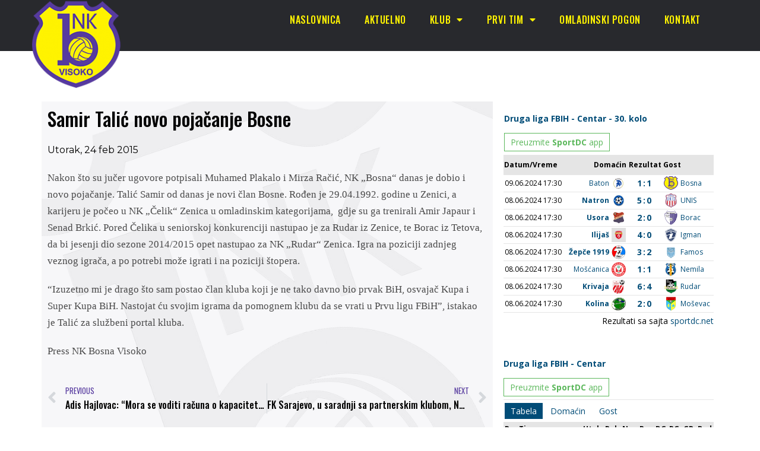

--- FILE ---
content_type: text/html; charset=UTF-8
request_url: https://mail.nkbosna.ba/novo-pojacanje-bosne/
body_size: 13282
content:
<!DOCTYPE html>

<html lang="bs-BA">

<head>
	<meta charset="UTF-8">
	<meta name="viewport" content="width=device-width, initial-scale=1">
	<link rel="profile" href="https://gmpg.org/xfn/11">
	<meta name='robots' content='index, follow, max-image-preview:large, max-snippet:-1, max-video-preview:-1' />

	<!-- This site is optimized with the Yoast SEO plugin v23.5 - https://yoast.com/wordpress/plugins/seo/ -->
	<title>Samir Talić novo pojačanje Bosne - NK Bosna Visoko</title>
	<link rel="canonical" href="https://nkbosna.ba/novo-pojacanje-bosne/" />
	<meta property="og:locale" content="bs_BA" />
	<meta property="og:type" content="article" />
	<meta property="og:title" content="Samir Talić novo pojačanje Bosne - NK Bosna Visoko" />
	<meta property="og:description" content="Nakon što su jučer ugovore potpisali Muhamed Plakalo i Mirza Račić, NK „Bosna“ danas je dobio i novo pojačanje. Talić Samir od [&hellip;]" />
	<meta property="og:url" content="https://nkbosna.ba/novo-pojacanje-bosne/" />
	<meta property="og:site_name" content="NK Bosna Visoko" />
	<meta property="article:publisher" content="https://www.facebook.com/nkbosna" />
	<meta property="article:published_time" content="2015-02-24T16:31:33+00:00" />
	<meta property="article:modified_time" content="2015-03-18T14:14:11+00:00" />
	<meta property="og:image" content="https://mail.nkbosna.ba/wp-content/uploads/2021/03/bosna2016.jpg" />
	<meta property="og:image:width" content="1600" />
	<meta property="og:image:height" content="900" />
	<meta property="og:image:type" content="image/jpeg" />
	<meta name="author" content="bhcrow" />
	<meta name="twitter:label1" content="Written by" />
	<meta name="twitter:data1" content="bhcrow" />
	<meta name="twitter:label2" content="Est. reading time" />
	<meta name="twitter:data2" content="1 minuta" />
	<script type="application/ld+json" class="yoast-schema-graph">{"@context":"https://schema.org","@graph":[{"@type":"Article","@id":"https://nkbosna.ba/novo-pojacanje-bosne/#article","isPartOf":{"@id":"https://nkbosna.ba/novo-pojacanje-bosne/"},"author":{"name":"bhcrow","@id":"https://nkbosna.ba/#/schema/person/1029cf3ef2677f6a890aea32af7e05e6"},"headline":"Samir Talić novo pojačanje Bosne","datePublished":"2015-02-24T16:31:33+00:00","dateModified":"2015-03-18T14:14:11+00:00","mainEntityOfPage":{"@id":"https://nkbosna.ba/novo-pojacanje-bosne/"},"wordCount":155,"publisher":{"@id":"https://nkbosna.ba/#organization"},"articleSection":["Novosti"],"inLanguage":"bs-BA"},{"@type":"WebPage","@id":"https://nkbosna.ba/novo-pojacanje-bosne/","url":"https://nkbosna.ba/novo-pojacanje-bosne/","name":"Samir Talić novo pojačanje Bosne - NK Bosna Visoko","isPartOf":{"@id":"https://nkbosna.ba/#website"},"datePublished":"2015-02-24T16:31:33+00:00","dateModified":"2015-03-18T14:14:11+00:00","breadcrumb":{"@id":"https://nkbosna.ba/novo-pojacanje-bosne/#breadcrumb"},"inLanguage":"bs-BA","potentialAction":[{"@type":"ReadAction","target":["https://nkbosna.ba/novo-pojacanje-bosne/"]}]},{"@type":"BreadcrumbList","@id":"https://nkbosna.ba/novo-pojacanje-bosne/#breadcrumb","itemListElement":[{"@type":"ListItem","position":1,"name":"Home","item":"https://nkbosna.ba/"},{"@type":"ListItem","position":2,"name":"Samir Talić novo pojačanje Bosne"}]},{"@type":"WebSite","@id":"https://nkbosna.ba/#website","url":"https://nkbosna.ba/","name":"NK Bosna Visoko","description":"Nogometni klub Bosna Visoko","publisher":{"@id":"https://nkbosna.ba/#organization"},"potentialAction":[{"@type":"SearchAction","target":{"@type":"EntryPoint","urlTemplate":"https://nkbosna.ba/?s={search_term_string}"},"query-input":{"@type":"PropertyValueSpecification","valueRequired":true,"valueName":"search_term_string"}}],"inLanguage":"bs-BA"},{"@type":"Organization","@id":"https://nkbosna.ba/#organization","name":"NK Bosna Visoko","url":"https://nkbosna.ba/","logo":{"@type":"ImageObject","inLanguage":"bs-BA","@id":"https://nkbosna.ba/#/schema/logo/image/","url":"https://mail.nkbosna.ba/wp-content/uploads/2015/03/nk-bosna-visoko.png","contentUrl":"https://mail.nkbosna.ba/wp-content/uploads/2015/03/nk-bosna-visoko.png","width":150,"height":150,"caption":"NK Bosna Visoko"},"image":{"@id":"https://nkbosna.ba/#/schema/logo/image/"},"sameAs":["https://www.facebook.com/nkbosna"]},{"@type":"Person","@id":"https://nkbosna.ba/#/schema/person/1029cf3ef2677f6a890aea32af7e05e6","name":"bhcrow","image":{"@type":"ImageObject","inLanguage":"bs-BA","@id":"https://nkbosna.ba/#/schema/person/image/","url":"https://secure.gravatar.com/avatar/201b8fcf6fb860a8399d1f709ebc265f?s=96&d=mm&r=g","contentUrl":"https://secure.gravatar.com/avatar/201b8fcf6fb860a8399d1f709ebc265f?s=96&d=mm&r=g","caption":"bhcrow"}}]}</script>
	<!-- / Yoast SEO plugin. -->


<link rel="alternate" type="application/rss+xml" title="NK Bosna Visoko &raquo; novosti" href="https://mail.nkbosna.ba/feed/" />
<script>
window._wpemojiSettings = {"baseUrl":"https:\/\/s.w.org\/images\/core\/emoji\/14.0.0\/72x72\/","ext":".png","svgUrl":"https:\/\/s.w.org\/images\/core\/emoji\/14.0.0\/svg\/","svgExt":".svg","source":{"concatemoji":"https:\/\/mail.nkbosna.ba\/wp-includes\/js\/wp-emoji-release.min.js?ver=6.4.7"}};
/*! This file is auto-generated */
!function(i,n){var o,s,e;function c(e){try{var t={supportTests:e,timestamp:(new Date).valueOf()};sessionStorage.setItem(o,JSON.stringify(t))}catch(e){}}function p(e,t,n){e.clearRect(0,0,e.canvas.width,e.canvas.height),e.fillText(t,0,0);var t=new Uint32Array(e.getImageData(0,0,e.canvas.width,e.canvas.height).data),r=(e.clearRect(0,0,e.canvas.width,e.canvas.height),e.fillText(n,0,0),new Uint32Array(e.getImageData(0,0,e.canvas.width,e.canvas.height).data));return t.every(function(e,t){return e===r[t]})}function u(e,t,n){switch(t){case"flag":return n(e,"\ud83c\udff3\ufe0f\u200d\u26a7\ufe0f","\ud83c\udff3\ufe0f\u200b\u26a7\ufe0f")?!1:!n(e,"\ud83c\uddfa\ud83c\uddf3","\ud83c\uddfa\u200b\ud83c\uddf3")&&!n(e,"\ud83c\udff4\udb40\udc67\udb40\udc62\udb40\udc65\udb40\udc6e\udb40\udc67\udb40\udc7f","\ud83c\udff4\u200b\udb40\udc67\u200b\udb40\udc62\u200b\udb40\udc65\u200b\udb40\udc6e\u200b\udb40\udc67\u200b\udb40\udc7f");case"emoji":return!n(e,"\ud83e\udef1\ud83c\udffb\u200d\ud83e\udef2\ud83c\udfff","\ud83e\udef1\ud83c\udffb\u200b\ud83e\udef2\ud83c\udfff")}return!1}function f(e,t,n){var r="undefined"!=typeof WorkerGlobalScope&&self instanceof WorkerGlobalScope?new OffscreenCanvas(300,150):i.createElement("canvas"),a=r.getContext("2d",{willReadFrequently:!0}),o=(a.textBaseline="top",a.font="600 32px Arial",{});return e.forEach(function(e){o[e]=t(a,e,n)}),o}function t(e){var t=i.createElement("script");t.src=e,t.defer=!0,i.head.appendChild(t)}"undefined"!=typeof Promise&&(o="wpEmojiSettingsSupports",s=["flag","emoji"],n.supports={everything:!0,everythingExceptFlag:!0},e=new Promise(function(e){i.addEventListener("DOMContentLoaded",e,{once:!0})}),new Promise(function(t){var n=function(){try{var e=JSON.parse(sessionStorage.getItem(o));if("object"==typeof e&&"number"==typeof e.timestamp&&(new Date).valueOf()<e.timestamp+604800&&"object"==typeof e.supportTests)return e.supportTests}catch(e){}return null}();if(!n){if("undefined"!=typeof Worker&&"undefined"!=typeof OffscreenCanvas&&"undefined"!=typeof URL&&URL.createObjectURL&&"undefined"!=typeof Blob)try{var e="postMessage("+f.toString()+"("+[JSON.stringify(s),u.toString(),p.toString()].join(",")+"));",r=new Blob([e],{type:"text/javascript"}),a=new Worker(URL.createObjectURL(r),{name:"wpTestEmojiSupports"});return void(a.onmessage=function(e){c(n=e.data),a.terminate(),t(n)})}catch(e){}c(n=f(s,u,p))}t(n)}).then(function(e){for(var t in e)n.supports[t]=e[t],n.supports.everything=n.supports.everything&&n.supports[t],"flag"!==t&&(n.supports.everythingExceptFlag=n.supports.everythingExceptFlag&&n.supports[t]);n.supports.everythingExceptFlag=n.supports.everythingExceptFlag&&!n.supports.flag,n.DOMReady=!1,n.readyCallback=function(){n.DOMReady=!0}}).then(function(){return e}).then(function(){var e;n.supports.everything||(n.readyCallback(),(e=n.source||{}).concatemoji?t(e.concatemoji):e.wpemoji&&e.twemoji&&(t(e.twemoji),t(e.wpemoji)))}))}((window,document),window._wpemojiSettings);
</script>
<style id='wp-emoji-styles-inline-css'>

	img.wp-smiley, img.emoji {
		display: inline !important;
		border: none !important;
		box-shadow: none !important;
		height: 1em !important;
		width: 1em !important;
		margin: 0 0.07em !important;
		vertical-align: -0.1em !important;
		background: none !important;
		padding: 0 !important;
	}
</style>
<link rel='stylesheet' id='wp-block-library-css' href='https://mail.nkbosna.ba/wp-includes/css/dist/block-library/style.min.css?ver=6.4.7' media='all' />
<style id='global-styles-inline-css'>
body{--wp--preset--color--black: #000000;--wp--preset--color--cyan-bluish-gray: #abb8c3;--wp--preset--color--white: #ffffff;--wp--preset--color--pale-pink: #f78da7;--wp--preset--color--vivid-red: #cf2e2e;--wp--preset--color--luminous-vivid-orange: #ff6900;--wp--preset--color--luminous-vivid-amber: #fcb900;--wp--preset--color--light-green-cyan: #7bdcb5;--wp--preset--color--vivid-green-cyan: #00d084;--wp--preset--color--pale-cyan-blue: #8ed1fc;--wp--preset--color--vivid-cyan-blue: #0693e3;--wp--preset--color--vivid-purple: #9b51e0;--wp--preset--gradient--vivid-cyan-blue-to-vivid-purple: linear-gradient(135deg,rgba(6,147,227,1) 0%,rgb(155,81,224) 100%);--wp--preset--gradient--light-green-cyan-to-vivid-green-cyan: linear-gradient(135deg,rgb(122,220,180) 0%,rgb(0,208,130) 100%);--wp--preset--gradient--luminous-vivid-amber-to-luminous-vivid-orange: linear-gradient(135deg,rgba(252,185,0,1) 0%,rgba(255,105,0,1) 100%);--wp--preset--gradient--luminous-vivid-orange-to-vivid-red: linear-gradient(135deg,rgba(255,105,0,1) 0%,rgb(207,46,46) 100%);--wp--preset--gradient--very-light-gray-to-cyan-bluish-gray: linear-gradient(135deg,rgb(238,238,238) 0%,rgb(169,184,195) 100%);--wp--preset--gradient--cool-to-warm-spectrum: linear-gradient(135deg,rgb(74,234,220) 0%,rgb(151,120,209) 20%,rgb(207,42,186) 40%,rgb(238,44,130) 60%,rgb(251,105,98) 80%,rgb(254,248,76) 100%);--wp--preset--gradient--blush-light-purple: linear-gradient(135deg,rgb(255,206,236) 0%,rgb(152,150,240) 100%);--wp--preset--gradient--blush-bordeaux: linear-gradient(135deg,rgb(254,205,165) 0%,rgb(254,45,45) 50%,rgb(107,0,62) 100%);--wp--preset--gradient--luminous-dusk: linear-gradient(135deg,rgb(255,203,112) 0%,rgb(199,81,192) 50%,rgb(65,88,208) 100%);--wp--preset--gradient--pale-ocean: linear-gradient(135deg,rgb(255,245,203) 0%,rgb(182,227,212) 50%,rgb(51,167,181) 100%);--wp--preset--gradient--electric-grass: linear-gradient(135deg,rgb(202,248,128) 0%,rgb(113,206,126) 100%);--wp--preset--gradient--midnight: linear-gradient(135deg,rgb(2,3,129) 0%,rgb(40,116,252) 100%);--wp--preset--font-size--small: 14px;--wp--preset--font-size--medium: 20px;--wp--preset--font-size--large: 20px;--wp--preset--font-size--x-large: 42px;--wp--preset--font-size--tiny: 12px;--wp--preset--font-size--regular: 16px;--wp--preset--font-size--larger: 32px;--wp--preset--font-size--extra: 44px;--wp--preset--spacing--20: 0.44rem;--wp--preset--spacing--30: 0.67rem;--wp--preset--spacing--40: 1rem;--wp--preset--spacing--50: 1.5rem;--wp--preset--spacing--60: 2.25rem;--wp--preset--spacing--70: 3.38rem;--wp--preset--spacing--80: 5.06rem;--wp--preset--shadow--natural: 6px 6px 9px rgba(0, 0, 0, 0.2);--wp--preset--shadow--deep: 12px 12px 50px rgba(0, 0, 0, 0.4);--wp--preset--shadow--sharp: 6px 6px 0px rgba(0, 0, 0, 0.2);--wp--preset--shadow--outlined: 6px 6px 0px -3px rgba(255, 255, 255, 1), 6px 6px rgba(0, 0, 0, 1);--wp--preset--shadow--crisp: 6px 6px 0px rgba(0, 0, 0, 1);}body { margin: 0;--wp--style--global--content-size: 1000px;--wp--style--global--wide-size: 1400px; }.wp-site-blocks > .alignleft { float: left; margin-right: 2em; }.wp-site-blocks > .alignright { float: right; margin-left: 2em; }.wp-site-blocks > .aligncenter { justify-content: center; margin-left: auto; margin-right: auto; }:where(.wp-site-blocks) > * { margin-block-start: 24px; margin-block-end: 0; }:where(.wp-site-blocks) > :first-child:first-child { margin-block-start: 0; }:where(.wp-site-blocks) > :last-child:last-child { margin-block-end: 0; }body { --wp--style--block-gap: 24px; }:where(body .is-layout-flow)  > :first-child:first-child{margin-block-start: 0;}:where(body .is-layout-flow)  > :last-child:last-child{margin-block-end: 0;}:where(body .is-layout-flow)  > *{margin-block-start: 24px;margin-block-end: 0;}:where(body .is-layout-constrained)  > :first-child:first-child{margin-block-start: 0;}:where(body .is-layout-constrained)  > :last-child:last-child{margin-block-end: 0;}:where(body .is-layout-constrained)  > *{margin-block-start: 24px;margin-block-end: 0;}:where(body .is-layout-flex) {gap: 24px;}:where(body .is-layout-grid) {gap: 24px;}body .is-layout-flow > .alignleft{float: left;margin-inline-start: 0;margin-inline-end: 2em;}body .is-layout-flow > .alignright{float: right;margin-inline-start: 2em;margin-inline-end: 0;}body .is-layout-flow > .aligncenter{margin-left: auto !important;margin-right: auto !important;}body .is-layout-constrained > .alignleft{float: left;margin-inline-start: 0;margin-inline-end: 2em;}body .is-layout-constrained > .alignright{float: right;margin-inline-start: 2em;margin-inline-end: 0;}body .is-layout-constrained > .aligncenter{margin-left: auto !important;margin-right: auto !important;}body .is-layout-constrained > :where(:not(.alignleft):not(.alignright):not(.alignfull)){max-width: var(--wp--style--global--content-size);margin-left: auto !important;margin-right: auto !important;}body .is-layout-constrained > .alignwide{max-width: var(--wp--style--global--wide-size);}body .is-layout-flex{display: flex;}body .is-layout-flex{flex-wrap: wrap;align-items: center;}body .is-layout-flex > *{margin: 0;}body .is-layout-grid{display: grid;}body .is-layout-grid > *{margin: 0;}body{padding-top: 0px;padding-right: 0px;padding-bottom: 0px;padding-left: 0px;}a:where(:not(.wp-element-button)){text-decoration: underline;}.wp-element-button, .wp-block-button__link{background-color: #32373c;border-width: 0;color: #fff;font-family: inherit;font-size: inherit;line-height: inherit;padding: calc(0.667em + 2px) calc(1.333em + 2px);text-decoration: none;}.has-black-color{color: var(--wp--preset--color--black) !important;}.has-cyan-bluish-gray-color{color: var(--wp--preset--color--cyan-bluish-gray) !important;}.has-white-color{color: var(--wp--preset--color--white) !important;}.has-pale-pink-color{color: var(--wp--preset--color--pale-pink) !important;}.has-vivid-red-color{color: var(--wp--preset--color--vivid-red) !important;}.has-luminous-vivid-orange-color{color: var(--wp--preset--color--luminous-vivid-orange) !important;}.has-luminous-vivid-amber-color{color: var(--wp--preset--color--luminous-vivid-amber) !important;}.has-light-green-cyan-color{color: var(--wp--preset--color--light-green-cyan) !important;}.has-vivid-green-cyan-color{color: var(--wp--preset--color--vivid-green-cyan) !important;}.has-pale-cyan-blue-color{color: var(--wp--preset--color--pale-cyan-blue) !important;}.has-vivid-cyan-blue-color{color: var(--wp--preset--color--vivid-cyan-blue) !important;}.has-vivid-purple-color{color: var(--wp--preset--color--vivid-purple) !important;}.has-black-background-color{background-color: var(--wp--preset--color--black) !important;}.has-cyan-bluish-gray-background-color{background-color: var(--wp--preset--color--cyan-bluish-gray) !important;}.has-white-background-color{background-color: var(--wp--preset--color--white) !important;}.has-pale-pink-background-color{background-color: var(--wp--preset--color--pale-pink) !important;}.has-vivid-red-background-color{background-color: var(--wp--preset--color--vivid-red) !important;}.has-luminous-vivid-orange-background-color{background-color: var(--wp--preset--color--luminous-vivid-orange) !important;}.has-luminous-vivid-amber-background-color{background-color: var(--wp--preset--color--luminous-vivid-amber) !important;}.has-light-green-cyan-background-color{background-color: var(--wp--preset--color--light-green-cyan) !important;}.has-vivid-green-cyan-background-color{background-color: var(--wp--preset--color--vivid-green-cyan) !important;}.has-pale-cyan-blue-background-color{background-color: var(--wp--preset--color--pale-cyan-blue) !important;}.has-vivid-cyan-blue-background-color{background-color: var(--wp--preset--color--vivid-cyan-blue) !important;}.has-vivid-purple-background-color{background-color: var(--wp--preset--color--vivid-purple) !important;}.has-black-border-color{border-color: var(--wp--preset--color--black) !important;}.has-cyan-bluish-gray-border-color{border-color: var(--wp--preset--color--cyan-bluish-gray) !important;}.has-white-border-color{border-color: var(--wp--preset--color--white) !important;}.has-pale-pink-border-color{border-color: var(--wp--preset--color--pale-pink) !important;}.has-vivid-red-border-color{border-color: var(--wp--preset--color--vivid-red) !important;}.has-luminous-vivid-orange-border-color{border-color: var(--wp--preset--color--luminous-vivid-orange) !important;}.has-luminous-vivid-amber-border-color{border-color: var(--wp--preset--color--luminous-vivid-amber) !important;}.has-light-green-cyan-border-color{border-color: var(--wp--preset--color--light-green-cyan) !important;}.has-vivid-green-cyan-border-color{border-color: var(--wp--preset--color--vivid-green-cyan) !important;}.has-pale-cyan-blue-border-color{border-color: var(--wp--preset--color--pale-cyan-blue) !important;}.has-vivid-cyan-blue-border-color{border-color: var(--wp--preset--color--vivid-cyan-blue) !important;}.has-vivid-purple-border-color{border-color: var(--wp--preset--color--vivid-purple) !important;}.has-vivid-cyan-blue-to-vivid-purple-gradient-background{background: var(--wp--preset--gradient--vivid-cyan-blue-to-vivid-purple) !important;}.has-light-green-cyan-to-vivid-green-cyan-gradient-background{background: var(--wp--preset--gradient--light-green-cyan-to-vivid-green-cyan) !important;}.has-luminous-vivid-amber-to-luminous-vivid-orange-gradient-background{background: var(--wp--preset--gradient--luminous-vivid-amber-to-luminous-vivid-orange) !important;}.has-luminous-vivid-orange-to-vivid-red-gradient-background{background: var(--wp--preset--gradient--luminous-vivid-orange-to-vivid-red) !important;}.has-very-light-gray-to-cyan-bluish-gray-gradient-background{background: var(--wp--preset--gradient--very-light-gray-to-cyan-bluish-gray) !important;}.has-cool-to-warm-spectrum-gradient-background{background: var(--wp--preset--gradient--cool-to-warm-spectrum) !important;}.has-blush-light-purple-gradient-background{background: var(--wp--preset--gradient--blush-light-purple) !important;}.has-blush-bordeaux-gradient-background{background: var(--wp--preset--gradient--blush-bordeaux) !important;}.has-luminous-dusk-gradient-background{background: var(--wp--preset--gradient--luminous-dusk) !important;}.has-pale-ocean-gradient-background{background: var(--wp--preset--gradient--pale-ocean) !important;}.has-electric-grass-gradient-background{background: var(--wp--preset--gradient--electric-grass) !important;}.has-midnight-gradient-background{background: var(--wp--preset--gradient--midnight) !important;}.has-small-font-size{font-size: var(--wp--preset--font-size--small) !important;}.has-medium-font-size{font-size: var(--wp--preset--font-size--medium) !important;}.has-large-font-size{font-size: var(--wp--preset--font-size--large) !important;}.has-x-large-font-size{font-size: var(--wp--preset--font-size--x-large) !important;}.has-tiny-font-size{font-size: var(--wp--preset--font-size--tiny) !important;}.has-regular-font-size{font-size: var(--wp--preset--font-size--regular) !important;}.has-larger-font-size{font-size: var(--wp--preset--font-size--larger) !important;}.has-extra-font-size{font-size: var(--wp--preset--font-size--extra) !important;}
.wp-block-navigation a:where(:not(.wp-element-button)){color: inherit;}
.wp-block-pullquote{font-size: 1.5em;line-height: 1.6;}
</style>
<link rel='stylesheet' id='eae-css-css' href='https://mail.nkbosna.ba/wp-content/plugins/addon-elements-for-elementor-page-builder/assets/css/eae.min.css?ver=1.13.1' media='all' />
<link rel='stylesheet' id='eae-peel-css-css' href='https://mail.nkbosna.ba/wp-content/plugins/addon-elements-for-elementor-page-builder/assets/lib/peel/peel.css?ver=1.13.1' media='all' />
<link rel='stylesheet' id='font-awesome-4-shim-css' href='https://mail.nkbosna.ba/wp-content/plugins/elementor/assets/lib/font-awesome/css/v4-shims.min.css?ver=1.0' media='all' />
<link rel='stylesheet' id='font-awesome-5-all-css' href='https://mail.nkbosna.ba/wp-content/plugins/elementor/assets/lib/font-awesome/css/all.min.css?ver=1.0' media='all' />
<link rel='stylesheet' id='vegas-css-css' href='https://mail.nkbosna.ba/wp-content/plugins/addon-elements-for-elementor-page-builder/assets/lib/vegas/vegas.min.css?ver=2.4.0' media='all' />
<link rel='stylesheet' id='wpbf-icon-font-css' href='https://mail.nkbosna.ba/wp-content/themes/page-builder-framework/css/min/iconfont-min.css?ver=2.10.6' media='all' />
<link rel='stylesheet' id='wpbf-style-css' href='https://mail.nkbosna.ba/wp-content/themes/page-builder-framework/style.css?ver=2.10.6' media='all' />
<style id='wpbf-style-inline-css'>
#inner-content{padding-top:80px;padding-right:20px;padding-bottom:40px;padding-left:20px;}.wpbf-container{padding-right:20px;padding-left:20px;}@media screen and (max-width:768px){.scrolltop{right:10px;bottom:10px;}}.wpbf-archive-content .wpbf-post{text-align:left;}.wpbf-archive-content .wpbf-post a:not(.wpbf-read-more){color:#3e4349;}.wpbf-archive-content .wpbf-post-style-boxed{background-color:#ffffff;}@media (min-width:1025px){.wpbf-archive-content .wpbf-blog-layout-beside .wpbf-large-2-5{width:50%;}.wpbf-archive-content .wpbf-blog-layout-beside .wpbf-large-3-5{width:50%;}}.wpbf-archive-content .wpbf-blog-layout-beside .wpbf-grid{flex-direction:row;}
</style>
<link rel='stylesheet' id='wpbf-responsive-css' href='https://mail.nkbosna.ba/wp-content/themes/page-builder-framework/css/min/responsive-min.css?ver=2.10.6' media='all' />
<link rel='stylesheet' id='elementor-icons-css' href='https://mail.nkbosna.ba/wp-content/plugins/elementor/assets/lib/eicons/css/elementor-icons.min.css?ver=5.29.0' media='all' />
<link rel='stylesheet' id='elementor-frontend-css' href='https://mail.nkbosna.ba/wp-content/plugins/elementor/assets/css/frontend.min.css?ver=3.20.1' media='all' />
<link rel='stylesheet' id='swiper-css' href='https://mail.nkbosna.ba/wp-content/plugins/elementor/assets/lib/swiper/v8/css/swiper.min.css?ver=8.4.5' media='all' />
<link rel='stylesheet' id='elementor-post-7994-css' href='https://mail.nkbosna.ba/wp-content/uploads/elementor/css/post-7994.css?ver=1710666032' media='all' />
<link rel='stylesheet' id='elementor-pro-css' href='https://mail.nkbosna.ba/wp-content/plugins/elementor-pro/assets/css/frontend.min.css?ver=3.20.0' media='all' />
<link rel='stylesheet' id='elementor-global-css' href='https://mail.nkbosna.ba/wp-content/uploads/elementor/css/global.css?ver=1710666034' media='all' />
<link rel='stylesheet' id='elementor-post-8873-css' href='https://mail.nkbosna.ba/wp-content/uploads/elementor/css/post-8873.css?ver=1710666034' media='all' />
<link rel='stylesheet' id='elementor-post-8869-css' href='https://mail.nkbosna.ba/wp-content/uploads/elementor/css/post-8869.css?ver=1710666034' media='all' />
<link rel='stylesheet' id='elementor-post-8531-css' href='https://mail.nkbosna.ba/wp-content/uploads/elementor/css/post-8531.css?ver=1710666034' media='all' />
<link rel='stylesheet' id='slb_core-css' href='https://mail.nkbosna.ba/wp-content/plugins/simple-lightbox/client/css/app.css?ver=2.9.3' media='all' />
<link rel='stylesheet' id='wpbf-style-child-css' href='https://mail.nkbosna.ba/wp-content/themes/nk-bosna-child/style.css?ver=1.2' media='all' />
<link rel='stylesheet' id='eael-general-css' href='https://mail.nkbosna.ba/wp-content/plugins/essential-addons-for-elementor-lite/assets/front-end/css/view/general.min.css?ver=5.9.11' media='all' />
<link rel='stylesheet' id='google-fonts-1-css' href='https://fonts.googleapis.com/css?family=Courier+Prime%3A100%2C100italic%2C200%2C200italic%2C300%2C300italic%2C400%2C400italic%2C500%2C500italic%2C600%2C600italic%2C700%2C700italic%2C800%2C800italic%2C900%2C900italic%7COswald%3A100%2C100italic%2C200%2C200italic%2C300%2C300italic%2C400%2C400italic%2C500%2C500italic%2C600%2C600italic%2C700%2C700italic%2C800%2C800italic%2C900%2C900italic%7CMontserrat%3A100%2C100italic%2C200%2C200italic%2C300%2C300italic%2C400%2C400italic%2C500%2C500italic%2C600%2C600italic%2C700%2C700italic%2C800%2C800italic%2C900%2C900italic&#038;display=auto&#038;ver=6.4.7' media='all' />
<link rel='stylesheet' id='elementor-icons-shared-0-css' href='https://mail.nkbosna.ba/wp-content/plugins/elementor/assets/lib/font-awesome/css/fontawesome.min.css?ver=5.15.3' media='all' />
<link rel='stylesheet' id='elementor-icons-fa-solid-css' href='https://mail.nkbosna.ba/wp-content/plugins/elementor/assets/lib/font-awesome/css/solid.min.css?ver=5.15.3' media='all' />
<link rel="preconnect" href="https://fonts.gstatic.com/" crossorigin><script src="https://mail.nkbosna.ba/wp-content/plugins/addon-elements-for-elementor-page-builder/assets/js/iconHelper.js?ver=1.0" id="eae-iconHelper-js"></script>
<script src="https://mail.nkbosna.ba/wp-includes/js/jquery/jquery.min.js?ver=3.7.1" id="jquery-core-js"></script>
<script src="https://mail.nkbosna.ba/wp-includes/js/jquery/jquery-migrate.min.js?ver=3.4.1" id="jquery-migrate-js"></script>
<link rel="https://api.w.org/" href="https://mail.nkbosna.ba/wp-json/" /><link rel="alternate" type="application/json" href="https://mail.nkbosna.ba/wp-json/wp/v2/posts/377" /><link rel="EditURI" type="application/rsd+xml" title="RSD" href="https://mail.nkbosna.ba/xmlrpc.php?rsd" />
<meta name="generator" content="WordPress 6.4.7" />
<link rel='shortlink' href='https://mail.nkbosna.ba/?p=377' />
<link rel="alternate" type="application/json+oembed" href="https://mail.nkbosna.ba/wp-json/oembed/1.0/embed?url=https%3A%2F%2Fmail.nkbosna.ba%2Fnovo-pojacanje-bosne%2F" />
<link rel="alternate" type="text/xml+oembed" href="https://mail.nkbosna.ba/wp-json/oembed/1.0/embed?url=https%3A%2F%2Fmail.nkbosna.ba%2Fnovo-pojacanje-bosne%2F&#038;format=xml" />
<!-- Global site tag (gtag.js) - Google Analytics -->
<script async src="https://www.googletagmanager.com/gtag/js?id=G-LLPZ6GCW7T"></script>
<script>
  window.dataLayer = window.dataLayer || [];
  function gtag(){dataLayer.push(arguments);}
  gtag('js', new Date());

  gtag('config', 'G-LLPZ6GCW7T');
</script><meta name="generator" content="Elementor 3.20.1; features: e_optimized_assets_loading, additional_custom_breakpoints, block_editor_assets_optimize, e_image_loading_optimization; settings: css_print_method-external, google_font-enabled, font_display-auto">
<link rel="icon" href="https://mail.nkbosna.ba/wp-content/uploads/2021/03/cropped-cropped-nk-bosna-logo-32x32.png" sizes="32x32" />
<link rel="icon" href="https://mail.nkbosna.ba/wp-content/uploads/2021/03/cropped-cropped-nk-bosna-logo-192x192.png" sizes="192x192" />
<link rel="apple-touch-icon" href="https://mail.nkbosna.ba/wp-content/uploads/2021/03/cropped-cropped-nk-bosna-logo-180x180.png" />
<meta name="msapplication-TileImage" content="https://mail.nkbosna.ba/wp-content/uploads/2021/03/cropped-cropped-nk-bosna-logo-270x270.png" />
		<style id="wp-custom-css">
			.posted-on {display:none;}
.article-meta .article-time {
    text-decoration: none;
}		</style>
		<style id="wpbf-typography-styles"></style></head>

<body data-rsssl=1 class="post-template-default single single-post postid-377 single-format-standard wpbf wpbf-novo-pojacanje-bosne wpbf-sidebar-right elementor-default elementor-template-full-width elementor-kit-7994 elementor-page-8531" itemscope="itemscope" itemtype="https://schema.org/Blog">

	<a class="screen-reader-text skip-link" href="#content" title="Skip to content">Skip to content</a>

	
	
	<div id="container" class="hfeed wpbf-page">

		
				<div data-elementor-type="header" data-elementor-id="8873" class="elementor elementor-8873 elementor-location-header" data-elementor-post-type="elementor_library">
					<section class="has_eae_slider elementor-section elementor-top-section elementor-element elementor-element-f47a2ce elementor-section-height-min-height elementor-section-boxed elementor-section-height-default elementor-section-items-middle" data-id="f47a2ce" data-element_type="section" data-settings="{&quot;background_background&quot;:&quot;classic&quot;}">
						<div class="elementor-container elementor-column-gap-default">
					<div class="has_eae_slider elementor-column elementor-col-50 elementor-top-column elementor-element elementor-element-ecc6cce" data-id="ecc6cce" data-element_type="column">
			<div class="elementor-widget-wrap elementor-element-populated">
						<div class="elementor-element elementor-element-e895e3e elementor-absolute elementor-widget-mobile__width-auto elementor-widget elementor-widget-image" data-id="e895e3e" data-element_type="widget" data-settings="{&quot;_position&quot;:&quot;absolute&quot;}" data-widget_type="image.default">
				<div class="elementor-widget-container">
														<a href="https://mail.nkbosna.ba">
							<img width="150" height="150" src="https://mail.nkbosna.ba/wp-content/uploads/2021/03/nk-bosna-logo-150x150.png" class="attachment-thumbnail size-thumbnail wp-image-8066" alt="" />								</a>
													</div>
				</div>
					</div>
		</div>
				<div class="has_eae_slider elementor-column elementor-col-50 elementor-top-column elementor-element elementor-element-3c4dc67" data-id="3c4dc67" data-element_type="column">
			<div class="elementor-widget-wrap elementor-element-populated">
						<div class="elementor-element elementor-element-94b2fcb elementor-nav-menu__align-end elementor-nav-menu--stretch elementor-hidden-tablet elementor-hidden-phone elementor-nav-menu--dropdown-tablet elementor-nav-menu__text-align-aside elementor-nav-menu--toggle elementor-nav-menu--burger elementor-widget elementor-widget-nav-menu" data-id="94b2fcb" data-element_type="widget" data-settings="{&quot;full_width&quot;:&quot;stretch&quot;,&quot;layout&quot;:&quot;horizontal&quot;,&quot;submenu_icon&quot;:{&quot;value&quot;:&quot;&lt;i class=\&quot;fas fa-caret-down\&quot;&gt;&lt;\/i&gt;&quot;,&quot;library&quot;:&quot;fa-solid&quot;},&quot;toggle&quot;:&quot;burger&quot;}" data-widget_type="nav-menu.default">
				<div class="elementor-widget-container">
						<nav class="elementor-nav-menu--main elementor-nav-menu__container elementor-nav-menu--layout-horizontal e--pointer-none">
				<ul id="menu-1-94b2fcb" class="elementor-nav-menu"><li class="menu-item menu-item-type-post_type menu-item-object-page menu-item-home menu-item-1163"><a href="https://mail.nkbosna.ba/" class="elementor-item">Naslovnica</a></li>
<li class="menu-item menu-item-type-taxonomy menu-item-object-category menu-item-8694"><a href="https://mail.nkbosna.ba/category/aktuelno/" class="elementor-item">Aktuelno</a></li>
<li class="menu-item menu-item-type-custom menu-item-object-custom menu-item-has-children menu-item-1917"><a href="#" class="elementor-item elementor-item-anchor">Klub</a>
<ul class="sub-menu elementor-nav-menu--dropdown">
	<li class="menu-item menu-item-type-post_type menu-item-object-page menu-item-1433"><a href="https://mail.nkbosna.ba/o-klubu/" class="elementor-sub-item">O Klubu</a></li>
	<li class="menu-item menu-item-type-post_type menu-item-object-page menu-item-1442"><a href="https://mail.nkbosna.ba/historijat/" class="elementor-sub-item">Historijat kluba</a></li>
	<li class="menu-item menu-item-type-post_type menu-item-object-page menu-item-1443"><a href="https://mail.nkbosna.ba/navijaci/" class="elementor-sub-item">Navijači</a></li>
	<li class="menu-item menu-item-type-post_type menu-item-object-page menu-item-1445"><a href="https://mail.nkbosna.ba/stadion/" class="elementor-sub-item">Stadion</a></li>
	<li class="menu-item menu-item-type-post_type menu-item-object-page menu-item-1444"><a href="https://mail.nkbosna.ba/upravni-odbor-nk-bosna/" class="elementor-sub-item">Upravni odbor</a></li>
</ul>
</li>
<li class="menu-item menu-item-type-custom menu-item-object-custom menu-item-has-children menu-item-1995"><a href="#" class="elementor-item elementor-item-anchor">Prvi tim</a>
<ul class="sub-menu elementor-nav-menu--dropdown">
	<li class="menu-item menu-item-type-post_type menu-item-object-page menu-item-1990"><a href="https://mail.nkbosna.ba/strucni-stab/" class="elementor-sub-item">Stručni štab</a></li>
</ul>
</li>
<li class="menu-item menu-item-type-post_type menu-item-object-page menu-item-1923"><a href="https://mail.nkbosna.ba/omladinski-pogon/" class="elementor-item">Omladinski pogon</a></li>
<li class="menu-item menu-item-type-post_type menu-item-object-page menu-item-1176"><a href="https://mail.nkbosna.ba/contact/" class="elementor-item">Kontakt</a></li>
</ul>			</nav>
					<div class="elementor-menu-toggle" role="button" tabindex="0" aria-label="Menu Toggle" aria-expanded="false">
			<i aria-hidden="true" role="presentation" class="elementor-menu-toggle__icon--open eicon-menu-bar"></i><i aria-hidden="true" role="presentation" class="elementor-menu-toggle__icon--close eicon-close"></i>			<span class="elementor-screen-only">Menu</span>
		</div>
					<nav class="elementor-nav-menu--dropdown elementor-nav-menu__container" aria-hidden="true">
				<ul id="menu-2-94b2fcb" class="elementor-nav-menu"><li class="menu-item menu-item-type-post_type menu-item-object-page menu-item-home menu-item-1163"><a href="https://mail.nkbosna.ba/" class="elementor-item" tabindex="-1">Naslovnica</a></li>
<li class="menu-item menu-item-type-taxonomy menu-item-object-category menu-item-8694"><a href="https://mail.nkbosna.ba/category/aktuelno/" class="elementor-item" tabindex="-1">Aktuelno</a></li>
<li class="menu-item menu-item-type-custom menu-item-object-custom menu-item-has-children menu-item-1917"><a href="#" class="elementor-item elementor-item-anchor" tabindex="-1">Klub</a>
<ul class="sub-menu elementor-nav-menu--dropdown">
	<li class="menu-item menu-item-type-post_type menu-item-object-page menu-item-1433"><a href="https://mail.nkbosna.ba/o-klubu/" class="elementor-sub-item" tabindex="-1">O Klubu</a></li>
	<li class="menu-item menu-item-type-post_type menu-item-object-page menu-item-1442"><a href="https://mail.nkbosna.ba/historijat/" class="elementor-sub-item" tabindex="-1">Historijat kluba</a></li>
	<li class="menu-item menu-item-type-post_type menu-item-object-page menu-item-1443"><a href="https://mail.nkbosna.ba/navijaci/" class="elementor-sub-item" tabindex="-1">Navijači</a></li>
	<li class="menu-item menu-item-type-post_type menu-item-object-page menu-item-1445"><a href="https://mail.nkbosna.ba/stadion/" class="elementor-sub-item" tabindex="-1">Stadion</a></li>
	<li class="menu-item menu-item-type-post_type menu-item-object-page menu-item-1444"><a href="https://mail.nkbosna.ba/upravni-odbor-nk-bosna/" class="elementor-sub-item" tabindex="-1">Upravni odbor</a></li>
</ul>
</li>
<li class="menu-item menu-item-type-custom menu-item-object-custom menu-item-has-children menu-item-1995"><a href="#" class="elementor-item elementor-item-anchor" tabindex="-1">Prvi tim</a>
<ul class="sub-menu elementor-nav-menu--dropdown">
	<li class="menu-item menu-item-type-post_type menu-item-object-page menu-item-1990"><a href="https://mail.nkbosna.ba/strucni-stab/" class="elementor-sub-item" tabindex="-1">Stručni štab</a></li>
</ul>
</li>
<li class="menu-item menu-item-type-post_type menu-item-object-page menu-item-1923"><a href="https://mail.nkbosna.ba/omladinski-pogon/" class="elementor-item" tabindex="-1">Omladinski pogon</a></li>
<li class="menu-item menu-item-type-post_type menu-item-object-page menu-item-1176"><a href="https://mail.nkbosna.ba/contact/" class="elementor-item" tabindex="-1">Kontakt</a></li>
</ul>			</nav>
				</div>
				</div>
				<div class="elementor-element elementor-element-7efbf12 elementor-hidden-desktop elementor-view-default elementor-widget elementor-widget-icon" data-id="7efbf12" data-element_type="widget" data-widget_type="icon.default">
				<div class="elementor-widget-container">
					<div class="elementor-icon-wrapper">
			<a class="elementor-icon" href="#elementor-action%3Aaction%3Dpopup%3Aopen%26settings%3DeyJpZCI6Ijg5MTUiLCJ0b2dnbGUiOmZhbHNlfQ%3D%3D">
			<i aria-hidden="true" class="fas fa-align-justify"></i>			</a>
		</div>
				</div>
				</div>
					</div>
		</div>
					</div>
		</section>
				</div>
		
				<div data-elementor-type="single-post" data-elementor-id="8531" class="elementor elementor-8531 elementor-location-single post-377 post type-post status-publish format-standard hentry category-c7-novosti wpbf-post" data-elementor-post-type="elementor_library">
					<section class="has_eae_slider elementor-section elementor-top-section elementor-element elementor-element-55d8a99 elementor-section-boxed elementor-section-height-default elementor-section-height-default" data-id="55d8a99" data-element_type="section">
						<div class="elementor-container elementor-column-gap-default">
					<div class="has_eae_slider elementor-column elementor-col-66 elementor-top-column elementor-element elementor-element-521fd9c" data-id="521fd9c" data-element_type="column" data-settings="{&quot;background_background&quot;:&quot;classic&quot;}">
			<div class="elementor-widget-wrap elementor-element-populated">
					<div class="elementor-background-overlay"></div>
						<div class="elementor-element elementor-element-d853af4 elementor-widget elementor-widget-theme-post-title elementor-page-title elementor-widget-heading" data-id="d853af4" data-element_type="widget" data-widget_type="theme-post-title.default">
				<div class="elementor-widget-container">
			<h1 class="elementor-heading-title elementor-size-default">Samir Talić novo pojačanje Bosne</h1>		</div>
				</div>
				<div class="elementor-element elementor-element-7fac21b elementor-widget elementor-widget-post-info" data-id="7fac21b" data-element_type="widget" data-widget_type="post-info.default">
				<div class="elementor-widget-container">
					<ul class="elementor-inline-items elementor-icon-list-items elementor-post-info">
								<li class="elementor-icon-list-item elementor-repeater-item-9737f56 elementor-inline-item" itemprop="datePublished">
													<span class="elementor-icon-list-text elementor-post-info__item elementor-post-info__item--type-date">
										<time>Utorak, 24 feb 2015</time>					</span>
								</li>
				</ul>
				</div>
				</div>
				<div class="elementor-element elementor-element-a8ea5d0 elementor-widget elementor-widget-theme-post-content" data-id="a8ea5d0" data-element_type="widget" data-widget_type="theme-post-content.default">
				<div class="elementor-widget-container">
			<p style="color: rgba(0, 0, 0, 0.701961); font-family: UICTFontTextStyleBody; font-size: 17px;"><span style="color: rgba(0, 0, 0, 0.701961);"><span style="background-color: rgba(255, 255, 255, 0);">Nakon što su jučer ugovore potpisali Muhamed Plakalo i Mirza Račić, NK „Bosna“ danas je dobio i novo pojačanje. Talić Samir od danas je novi član Bosne. Rođen je 29.04.1992. godine u Zenici, a karijeru je počeo u NK „Čelik“ Zenica u omladinskim kategorijama,  gdje su ga trenirali Amir Japaur i Senad Brkić. Pored Čelika u seniorskoj konkurenciji nastupao je za Rudar iz Zenice, te Borac iz Tetova, da bi jesenji dio sezone 2014/2015 opet nastupao za NK „Rudar“ Zenica. Igra na poziciji zadnjeg veznog igrača, a po potrebi može igrati i na poziciji štopera. </span></span></p>
<p style="color: rgba(0, 0, 0, 0.701961); font-family: UICTFontTextStyleBody; font-size: 17px;"><span style="background-color: rgba(255, 255, 255, 0);">&#8220;Izuzetno mi je drago što sam postao član kluba koji je ne tako davno bio prvak BiH, osvajač Kupa i Super Kupa BiH. Nastojat ću svojim igrama da pomognem klubu da se vrati u Prvu ligu FBiH&#8221;, istakao je Talić za službeni portal kluba.      </span></p>
<p style="color: rgba(0, 0, 0, 0.701961); font-family: UICTFontTextStyleBody; font-size: 17px;"><span style="background-color: rgba(255, 255, 255, 0);">Press NK Bosna Visoko</span></p>
		</div>
				</div>
				<div class="elementor-element elementor-element-82752d0 elementor-post-navigation-borders-yes elementor-widget elementor-widget-post-navigation" data-id="82752d0" data-element_type="widget" data-widget_type="post-navigation.default">
				<div class="elementor-widget-container">
					<div class="elementor-post-navigation">
			<div class="elementor-post-navigation__prev elementor-post-navigation__link">
				<a href="https://mail.nkbosna.ba/velika-podrska-sarajevu-u-gradachcu/" rel="prev"><span class="post-navigation__arrow-wrapper post-navigation__arrow-prev"><i class="fa fa-angle-left" aria-hidden="true"></i><span class="elementor-screen-only">Prev</span></span><span class="elementor-post-navigation__link__prev"><span class="post-navigation__prev--label">Previous</span><span class="post-navigation__prev--title">Adis Hajlovac: &#8220;Mora se voditi računa o kapacitetu stadiona i reciprocitetu u broju ulaznica za gostujuće navijače&#8221;</span></span></a>			</div>
							<div class="elementor-post-navigation__separator-wrapper">
					<div class="elementor-post-navigation__separator"></div>
				</div>
						<div class="elementor-post-navigation__next elementor-post-navigation__link">
				<a href="https://mail.nkbosna.ba/trening-kamp/" rel="next"><span class="elementor-post-navigation__link__next"><span class="post-navigation__next--label">Next</span><span class="post-navigation__next--title">FK Sarajevo, u saradnji sa partnerskim klubom, NK Bosna &#8211; Visoko, organizuje trening kamp u trajanju od 28. februara do 1. marta 2015. godine.</span></span><span class="post-navigation__arrow-wrapper post-navigation__arrow-next"><i class="fa fa-angle-right" aria-hidden="true"></i><span class="elementor-screen-only">Next</span></span></a>			</div>
		</div>
				</div>
				</div>
					</div>
		</div>
				<div class="has_eae_slider elementor-column elementor-col-33 elementor-top-column elementor-element elementor-element-8dddaee" data-id="8dddaee" data-element_type="column">
			<div class="elementor-widget-wrap elementor-element-populated">
						<div class="elementor-element elementor-element-7bd6942 elementor-widget elementor-widget-html" data-id="7bd6942" data-element_type="widget" data-widget_type="html.default">
				<div class="elementor-widget-container">
			<iframe src="https://sportdc.net/embed/results/5011" frameborder="0" scrolling="no" width="100%" height="386" style="height: 386px"></iframe>		</div>
				</div>
				<div class="elementor-element elementor-element-d32c046 elementor-widget elementor-widget-heading" data-id="d32c046" data-element_type="widget" data-widget_type="heading.default">
				<div class="elementor-widget-container">
			<h2 class="elementor-heading-title elementor-size-default"><a href=""><iframe src="https://sportdc.net/embed/standings/5011" frameborder="0" scrolling="no" width="100%" height="646" style="height: 646px"></iframe></a></h2>		</div>
				</div>
					</div>
		</div>
					</div>
		</section>
				</div>
				<div data-elementor-type="footer" data-elementor-id="8869" class="elementor elementor-8869 elementor-location-footer" data-elementor-post-type="elementor_library">
					<section class="has_eae_slider elementor-section elementor-top-section elementor-element elementor-element-f09465f elementor-section-content-top elementor-section-boxed elementor-section-height-default elementor-section-height-default" data-id="f09465f" data-element_type="section" data-settings="{&quot;background_background&quot;:&quot;classic&quot;}">
						<div class="elementor-container elementor-column-gap-default">
					<div class="has_eae_slider elementor-column elementor-col-33 elementor-top-column elementor-element elementor-element-bad7d08" data-id="bad7d08" data-element_type="column">
			<div class="elementor-widget-wrap elementor-element-populated">
						<div class="elementor-element elementor-element-d7690d3 elementor-widget elementor-widget-image" data-id="d7690d3" data-element_type="widget" data-widget_type="image.default">
				<div class="elementor-widget-container">
													<img width="150" height="150" src="https://mail.nkbosna.ba/wp-content/uploads/2015/03/nk-bosna-visoko.png" class="attachment-large size-large wp-image-8106" alt="" srcset="https://mail.nkbosna.ba/wp-content/uploads/2015/03/nk-bosna-visoko.png 150w, https://mail.nkbosna.ba/wp-content/uploads/2015/03/nk-bosna-visoko-128x128.png 128w, https://mail.nkbosna.ba/wp-content/uploads/2015/03/nk-bosna-visoko-32x32.png 32w" sizes="(max-width: 150px) 100vw, 150px" />													</div>
				</div>
					</div>
		</div>
				<div class="has_eae_slider elementor-column elementor-col-33 elementor-top-column elementor-element elementor-element-0a77b2c" data-id="0a77b2c" data-element_type="column">
			<div class="elementor-widget-wrap elementor-element-populated">
						<div class="elementor-element elementor-element-228c3df elementor-widget elementor-widget-heading" data-id="228c3df" data-element_type="widget" data-widget_type="heading.default">
				<div class="elementor-widget-container">
			<h2 class="elementor-heading-title elementor-size-default">Adresa</h2>		</div>
				</div>
				<div class="elementor-element elementor-element-6591789 elementor-widget elementor-widget-text-editor" data-id="6591789" data-element_type="widget" data-widget_type="text-editor.default">
				<div class="elementor-widget-container">
							<p>Nogometni klub BOSNA</p><p>Stadion Luke, 71300 Visoko</p><p>Bosnia and Herzegovina</p>						</div>
				</div>
					</div>
		</div>
				<div class="has_eae_slider elementor-column elementor-col-33 elementor-top-column elementor-element elementor-element-5f493a3" data-id="5f493a3" data-element_type="column">
			<div class="elementor-widget-wrap elementor-element-populated">
						<div class="elementor-element elementor-element-cfc873e elementor-widget elementor-widget-heading" data-id="cfc873e" data-element_type="widget" data-widget_type="heading.default">
				<div class="elementor-widget-container">
			<h2 class="elementor-heading-title elementor-size-default">Kontakt</h2>		</div>
				</div>
				<div class="elementor-element elementor-element-390c955 elementor-widget elementor-widget-text-editor" data-id="390c955" data-element_type="widget" data-widget_type="text-editor.default">
				<div class="elementor-widget-container">
							<p><strong>E-Pošta</strong>: nkbosna.visoko@gmail.com</p>						</div>
				</div>
					</div>
		</div>
					</div>
		</section>
				</div>
		
	</div>


<a class="scrolltop" rel="nofollow" href="javascript:void(0)" data-scrolltop-value="400"><span class="screen-reader-text">Scroll to Top</span><i class="wpbff wpbff-arrow-up"></i></a>		<div data-elementor-type="popup" data-elementor-id="8915" class="elementor elementor-8915 elementor-location-popup" data-elementor-settings="{&quot;entrance_animation&quot;:&quot;slideInRight&quot;,&quot;entrance_animation_mobile&quot;:&quot;slideInRight&quot;,&quot;exit_animation&quot;:&quot;slideInRight&quot;,&quot;exit_animation_mobile&quot;:&quot;slideInRight&quot;,&quot;entrance_animation_duration&quot;:{&quot;unit&quot;:&quot;px&quot;,&quot;size&quot;:0.5,&quot;sizes&quot;:[]},&quot;a11y_navigation&quot;:&quot;yes&quot;,&quot;timing&quot;:[]}" data-elementor-post-type="elementor_library">
					<section class="has_eae_slider elementor-section elementor-top-section elementor-element elementor-element-4f0b49a elementor-section-full_width elementor-section-height-min-height elementor-section-height-default elementor-section-items-middle" data-id="4f0b49a" data-element_type="section" data-settings="{&quot;background_background&quot;:&quot;classic&quot;}">
							<div class="elementor-background-overlay"></div>
							<div class="elementor-container elementor-column-gap-default">
					<div class="has_eae_slider elementor-column elementor-col-100 elementor-top-column elementor-element elementor-element-7fa95ab" data-id="7fa95ab" data-element_type="column">
			<div class="elementor-widget-wrap elementor-element-populated">
						<div class="elementor-element elementor-element-1f1aed2 eael-hamburger--none eael_simple_menu_hamburger_disable_selected_menu_no eael-simple-menu-hamburger-align-right elementor-widget elementor-widget-eael-simple-menu" data-id="1f1aed2" data-element_type="widget" data-widget_type="eael-simple-menu.default">
				<div class="elementor-widget-container">
			            <div data-hamburger-icon="&lt;i aria-hidden=&quot;true&quot; class=&quot;fas fa-bars&quot;&gt;&lt;/i&gt;" data-indicator-icon="&lt;i aria-hidden=&quot;true&quot; class=&quot;fas fa-angle-down&quot;&gt;&lt;/i&gt;" data-dropdown-indicator-icon="&lt;i class=&quot;fas fa-angle-down&quot;&gt;&lt;/i&gt;" class="eael-simple-menu-container eael-simple-menu-dropdown-align-left preset-1" data-hamburger-breakpoints="{&quot;mobile&quot;:&quot;Mobile Portrait (&gt; 767px)&quot;,&quot;tablet&quot;:&quot;Tablet Portrait (&gt; 1024px)&quot;,&quot;desktop&quot;:&quot;Desktop (&gt; 2400px)&quot;,&quot;none&quot;:&quot;None&quot;}" data-hamburger-device="none">
                <ul id="menu-main-menu" class="eael-simple-menu eael-simple-menu-dropdown-animate-to-top eael-simple-menu-indicator eael-simple-menu-vertical"><li class="menu-item menu-item-type-post_type menu-item-object-page menu-item-home menu-item-1163"><a href="https://mail.nkbosna.ba/">Naslovnica</a></li>
<li class="menu-item menu-item-type-taxonomy menu-item-object-category menu-item-8694"><a href="https://mail.nkbosna.ba/category/aktuelno/">Aktuelno</a></li>
<li class="menu-item menu-item-type-custom menu-item-object-custom menu-item-has-children menu-item-1917"><a href="#">Klub</a>
<ul class="sub-menu">
	<li class="menu-item menu-item-type-post_type menu-item-object-page menu-item-1433"><a href="https://mail.nkbosna.ba/o-klubu/">O Klubu</a></li>
	<li class="menu-item menu-item-type-post_type menu-item-object-page menu-item-1442"><a href="https://mail.nkbosna.ba/historijat/">Historijat kluba</a></li>
	<li class="menu-item menu-item-type-post_type menu-item-object-page menu-item-1443"><a href="https://mail.nkbosna.ba/navijaci/">Navijači</a></li>
	<li class="menu-item menu-item-type-post_type menu-item-object-page menu-item-1445"><a href="https://mail.nkbosna.ba/stadion/">Stadion</a></li>
	<li class="menu-item menu-item-type-post_type menu-item-object-page menu-item-1444"><a href="https://mail.nkbosna.ba/upravni-odbor-nk-bosna/">Upravni odbor</a></li>
</ul>
</li>
<li class="menu-item menu-item-type-custom menu-item-object-custom menu-item-has-children menu-item-1995"><a href="#">Prvi tim</a>
<ul class="sub-menu">
	<li class="menu-item menu-item-type-post_type menu-item-object-page menu-item-1990"><a href="https://mail.nkbosna.ba/strucni-stab/">Stručni štab</a></li>
</ul>
</li>
<li class="menu-item menu-item-type-post_type menu-item-object-page menu-item-1923"><a href="https://mail.nkbosna.ba/omladinski-pogon/">Omladinski pogon</a></li>
<li class="menu-item menu-item-type-post_type menu-item-object-page menu-item-1176"><a href="https://mail.nkbosna.ba/contact/">Kontakt</a></li>
</ul>                <button class="eael-simple-menu-toggle">
                    <span class="sr-only ">Humberger Toggle Menu</span>
                    <i aria-hidden="true" class="fas fa-bars"></i>                </button>
            </div>
            		</div>
				</div>
					</div>
		</div>
					</div>
		</section>
				</div>
		<link rel='stylesheet' id='elementor-icons-fa-regular-css' href='https://mail.nkbosna.ba/wp-content/plugins/elementor/assets/lib/font-awesome/css/regular.min.css?ver=5.15.3' media='all' />
<link rel='stylesheet' id='eael-8915-css' href='https://mail.nkbosna.ba/wp-content/uploads/essential-addons-elementor/eael-8915.css?ver=1426691651' media='all' />
<link rel='stylesheet' id='elementor-post-8915-css' href='https://mail.nkbosna.ba/wp-content/uploads/elementor/css/post-8915.css?ver=1710666034' media='all' />
<link rel='stylesheet' id='e-animations-css' href='https://mail.nkbosna.ba/wp-content/plugins/elementor/assets/lib/animations/animations.min.css?ver=3.20.1' media='all' />
<script id="eae-main-js-extra">
var eae = {"ajaxurl":"https:\/\/mail.nkbosna.ba\/wp-admin\/admin-ajax.php","current_url":"aHR0cHM6Ly9tYWlsLm5rYm9zbmEuYmEvbm92by1wb2phY2FuamUtYm9zbmUv","nonce":"8be12f8a62","plugin_url":"https:\/\/mail.nkbosna.ba\/wp-content\/plugins\/addon-elements-for-elementor-page-builder\/"};
var eae_editor = {"plugin_url":"https:\/\/mail.nkbosna.ba\/wp-content\/plugins\/addon-elements-for-elementor-page-builder\/"};
</script>
<script src="https://mail.nkbosna.ba/wp-content/plugins/addon-elements-for-elementor-page-builder/assets/js/eae.min.js?ver=1.13.1" id="eae-main-js"></script>
<script src="https://mail.nkbosna.ba/wp-content/plugins/addon-elements-for-elementor-page-builder/build/index.min.js?ver=1.13.1" id="eae-index-js"></script>
<script src="https://mail.nkbosna.ba/wp-content/plugins/elementor/assets/lib/font-awesome/js/v4-shims.min.js?ver=1.0" id="font-awesome-4-shim-js"></script>
<script src="https://mail.nkbosna.ba/wp-content/plugins/addon-elements-for-elementor-page-builder/assets/js/animated-main.min.js?ver=1.0" id="animated-main-js"></script>
<script src="https://mail.nkbosna.ba/wp-content/plugins/addon-elements-for-elementor-page-builder/assets/js/particles.min.js?ver=2.0.0" id="eae-particles-js"></script>
<script src="https://mail.nkbosna.ba/wp-content/plugins/addon-elements-for-elementor-page-builder/assets/lib/magnific.min.js?ver=1.1.0" id="wts-magnific-js"></script>
<script src="https://mail.nkbosna.ba/wp-content/plugins/addon-elements-for-elementor-page-builder/assets/lib/vegas/vegas.min.js?ver=2.4.0" id="vegas-js"></script>
<script id="wpbf-site-js-before">
var WpbfObj = {
			ajaxurl: "https://mail.nkbosna.ba/wp-admin/admin-ajax.php"
		};
</script>
<script src="https://mail.nkbosna.ba/wp-content/themes/page-builder-framework/js/min/site-min.js?ver=2.10.6" id="wpbf-site-js"></script>
<script id="eael-general-js-extra">
var localize = {"ajaxurl":"https:\/\/mail.nkbosna.ba\/wp-admin\/admin-ajax.php","nonce":"286b2d08e4","i18n":{"added":"Added ","compare":"Compare","loading":"Loading..."},"eael_translate_text":{"required_text":"is a required field","invalid_text":"Invalid","billing_text":"Billing","shipping_text":"Shipping","fg_mfp_counter_text":"of"},"page_permalink":"https:\/\/mail.nkbosna.ba\/novo-pojacanje-bosne\/","cart_redirectition":"no","cart_page_url":"","el_breakpoints":{"mobile":{"label":"Mobile Portrait","value":767,"default_value":767,"direction":"max","is_enabled":true},"mobile_extra":{"label":"Mobile Landscape","value":880,"default_value":880,"direction":"max","is_enabled":false},"tablet":{"label":"Tablet Portrait","value":1024,"default_value":1024,"direction":"max","is_enabled":true},"tablet_extra":{"label":"Tablet Landscape","value":1200,"default_value":1200,"direction":"max","is_enabled":false},"laptop":{"label":"Laptop","value":1366,"default_value":1366,"direction":"max","is_enabled":false},"widescreen":{"label":"Widescreen","value":2400,"default_value":2400,"direction":"min","is_enabled":false}}};
</script>
<script src="https://mail.nkbosna.ba/wp-content/plugins/essential-addons-for-elementor-lite/assets/front-end/js/view/general.min.js?ver=5.9.11" id="eael-general-js"></script>
<script src="https://mail.nkbosna.ba/wp-content/plugins/elementor-pro/assets/lib/smartmenus/jquery.smartmenus.min.js?ver=1.2.1" id="smartmenus-js"></script>
<script src="https://mail.nkbosna.ba/wp-content/uploads/essential-addons-elementor/eael-8915.js?ver=1426691651" id="eael-8915-js"></script>
<script src="https://mail.nkbosna.ba/wp-content/plugins/elementor-pro/assets/js/webpack-pro.runtime.min.js?ver=3.20.0" id="elementor-pro-webpack-runtime-js"></script>
<script src="https://mail.nkbosna.ba/wp-content/plugins/elementor/assets/js/webpack.runtime.min.js?ver=3.20.1" id="elementor-webpack-runtime-js"></script>
<script src="https://mail.nkbosna.ba/wp-content/plugins/elementor/assets/js/frontend-modules.min.js?ver=3.20.1" id="elementor-frontend-modules-js"></script>
<script src="https://mail.nkbosna.ba/wp-includes/js/dist/vendor/wp-polyfill-inert.min.js?ver=3.1.2" id="wp-polyfill-inert-js"></script>
<script src="https://mail.nkbosna.ba/wp-includes/js/dist/vendor/regenerator-runtime.min.js?ver=0.14.0" id="regenerator-runtime-js"></script>
<script src="https://mail.nkbosna.ba/wp-includes/js/dist/vendor/wp-polyfill.min.js?ver=3.15.0" id="wp-polyfill-js"></script>
<script src="https://mail.nkbosna.ba/wp-includes/js/dist/hooks.min.js?ver=c6aec9a8d4e5a5d543a1" id="wp-hooks-js"></script>
<script src="https://mail.nkbosna.ba/wp-includes/js/dist/i18n.min.js?ver=7701b0c3857f914212ef" id="wp-i18n-js"></script>
<script id="wp-i18n-js-after">
wp.i18n.setLocaleData( { 'text direction\u0004ltr': [ 'ltr' ] } );
</script>
<script id="elementor-pro-frontend-js-before">
var ElementorProFrontendConfig = {"ajaxurl":"https:\/\/mail.nkbosna.ba\/wp-admin\/admin-ajax.php","nonce":"bbf4294782","urls":{"assets":"https:\/\/mail.nkbosna.ba\/wp-content\/plugins\/elementor-pro\/assets\/","rest":"https:\/\/mail.nkbosna.ba\/wp-json\/"},"shareButtonsNetworks":{"facebook":{"title":"Facebook","has_counter":true},"twitter":{"title":"Twitter"},"linkedin":{"title":"LinkedIn","has_counter":true},"pinterest":{"title":"Pinterest","has_counter":true},"reddit":{"title":"Reddit","has_counter":true},"vk":{"title":"VK","has_counter":true},"odnoklassniki":{"title":"OK","has_counter":true},"tumblr":{"title":"Tumblr"},"digg":{"title":"Digg"},"skype":{"title":"Skype"},"stumbleupon":{"title":"StumbleUpon","has_counter":true},"mix":{"title":"Mix"},"telegram":{"title":"Telegram"},"pocket":{"title":"Pocket","has_counter":true},"xing":{"title":"XING","has_counter":true},"whatsapp":{"title":"WhatsApp"},"email":{"title":"Email"},"print":{"title":"Print"},"x-twitter":{"title":"X"},"threads":{"title":"Threads"}},"facebook_sdk":{"lang":"bs_BA","app_id":""},"lottie":{"defaultAnimationUrl":"https:\/\/mail.nkbosna.ba\/wp-content\/plugins\/elementor-pro\/modules\/lottie\/assets\/animations\/default.json"}};
</script>
<script src="https://mail.nkbosna.ba/wp-content/plugins/elementor-pro/assets/js/frontend.min.js?ver=3.20.0" id="elementor-pro-frontend-js"></script>
<script src="https://mail.nkbosna.ba/wp-content/plugins/elementor/assets/lib/waypoints/waypoints.min.js?ver=4.0.2" id="elementor-waypoints-js"></script>
<script src="https://mail.nkbosna.ba/wp-includes/js/jquery/ui/core.min.js?ver=1.13.2" id="jquery-ui-core-js"></script>
<script id="elementor-frontend-js-before">
var elementorFrontendConfig = {"environmentMode":{"edit":false,"wpPreview":false,"isScriptDebug":false},"i18n":{"shareOnFacebook":"Share on Facebook","shareOnTwitter":"Share on Twitter","pinIt":"Pin it","download":"Download","downloadImage":"Download image","fullscreen":"Fullscreen","zoom":"Uve\u0107anje","share":"Share","playVideo":"Pokreni video","previous":"Prethodno","next":"Sljede\u0107e","close":"Zatvori","a11yCarouselWrapperAriaLabel":"Carousel | Horizontal scrolling: Arrow Left & Right","a11yCarouselPrevSlideMessage":"Previous slide","a11yCarouselNextSlideMessage":"Next slide","a11yCarouselFirstSlideMessage":"This is the first slide","a11yCarouselLastSlideMessage":"This is the last slide","a11yCarouselPaginationBulletMessage":"Go to slide"},"is_rtl":false,"breakpoints":{"xs":0,"sm":480,"md":768,"lg":1025,"xl":1440,"xxl":1600},"responsive":{"breakpoints":{"mobile":{"label":"Mobile Portrait","value":767,"default_value":767,"direction":"max","is_enabled":true},"mobile_extra":{"label":"Mobile Landscape","value":880,"default_value":880,"direction":"max","is_enabled":false},"tablet":{"label":"Tablet Portrait","value":1024,"default_value":1024,"direction":"max","is_enabled":true},"tablet_extra":{"label":"Tablet Landscape","value":1200,"default_value":1200,"direction":"max","is_enabled":false},"laptop":{"label":"Laptop","value":1366,"default_value":1366,"direction":"max","is_enabled":false},"widescreen":{"label":"Widescreen","value":2400,"default_value":2400,"direction":"min","is_enabled":false}}},"version":"3.20.1","is_static":false,"experimentalFeatures":{"e_optimized_assets_loading":true,"additional_custom_breakpoints":true,"e_swiper_latest":true,"theme_builder_v2":true,"block_editor_assets_optimize":true,"ai-layout":true,"landing-pages":true,"e_image_loading_optimization":true,"notes":true,"form-submissions":true},"urls":{"assets":"https:\/\/mail.nkbosna.ba\/wp-content\/plugins\/elementor\/assets\/"},"swiperClass":"swiper","settings":{"page":[],"editorPreferences":[]},"kit":{"active_breakpoints":["viewport_mobile","viewport_tablet"],"global_image_lightbox":"yes","lightbox_enable_counter":"yes","lightbox_enable_fullscreen":"yes","lightbox_enable_zoom":"yes","lightbox_enable_share":"yes","lightbox_title_src":"title","lightbox_description_src":"description"},"post":{"id":377,"title":"Samir%20Tali%C4%87%20novo%20poja%C4%8Danje%20Bosne%20-%20NK%20Bosna%20Visoko","excerpt":"","featuredImage":false}};
</script>
<script src="https://mail.nkbosna.ba/wp-content/plugins/elementor/assets/js/frontend.min.js?ver=3.20.1" id="elementor-frontend-js"></script>
<script src="https://mail.nkbosna.ba/wp-content/plugins/elementor-pro/assets/js/elements-handlers.min.js?ver=3.20.0" id="pro-elements-handlers-js"></script>
<script type="text/javascript" id="slb_context">/* <![CDATA[ */if ( !!window.jQuery ) {(function($){$(document).ready(function(){if ( !!window.SLB ) { {$.extend(SLB, {"context":["public","user_guest"]});} }})})(jQuery);}/* ]]> */</script>

</body>

</html>


--- FILE ---
content_type: text/html; charset=UTF-8
request_url: https://sportdc.net/embed/results/5011
body_size: 3100
content:



<!DOCTYPE html>
<html lang="en">
<head>
    <meta charset="UTF-8">
    <meta name="Keywords" content=" srbija, sportovi, domaci sport, fudbal, kosarka, odbojka, rukomet, vaterpolo, rezultati, vesti, komentari, izvestaji, uzivo"/>
    <meta name="Description" content="Rezultati za Vaš sajt - Druga liga FBIH - Centar - Najnoviji rezultati sa sportdc.net"/>
    <meta name="Copyright" content="SportDC 2026" />
    <title>sportdc.net - Rezultati za Vaš sajt - Druga liga FBIH - Centar</title>
    <link href="https://fonts.googleapis.com/css?family=Open+Sans:400,700&subset=latin,latin-ext,cyrillic,cyrillic-ext" rel="stylesheet" type="text/css">
</head>
<body>
            <div class="embed-container">
                                        
                <table class="embed-table-results">
                    <thead>
                        <tr>
                            <th colspan="6" class="embed-table-header">
                                <a class="embed-table-league" href="https://sportdc.net" target="_blank">
                                    Druga liga FBIH - Centar
                                                                            - 30. kolo
                                                                    </a>
								<a target="_blank" href="https://play.google.com/store/apps/details?id=net.sportdc.mobile" class="ad-link">Preuzmite <strong>SportDC</strong> app</a>
                            </th>
                        </tr>
                        <tr class="embed-table-results-head">
                            <th class="embed-table-results-date">Datum/Vreme</th>
                            <th class="embed-table-results-team-host" colspan="2">Domaćin</th>
                            <th class="embed-table-results-result">Rezultat</th>
                            <th class="embed-table-results-team-guest" colspan="2">Gost</th>
                        </tr>
                    </thead>
                                                                                                                                                <tr class="match">
                                    <td class="embed-table-results-date">
                                                                                    09.06.2024 17:30
                                                                            </td>
                                    <td class="embed-table-results-team-host embed-table-results-team-">
                                        <a href="https://sportdc.net/club/10220-baton" target="_blank">Baton </a>
                                    </td>
                                    <td class="embed-table-results-team-img"><div class="club-img club-img-5011" style="background-position: 0 -540px"></div></td>
                                    <td class="embed-table-results-result">
                                                                                    <a href="https://sportdc.net/game/498445-baton-bosna" target="_blank">1:1</a>
                                                                            </td>
                                    <td class="embed-table-results-team-img"><div class="club-img club-img-5011" style="background-position: 0 -252px"></div></td>
                                    <td class="embed-table-results-team-guest">
                                        <a href="https://sportdc.net/club/8990-bosna" target="_blank">Bosna </a>
                                    </td>
                                </tr>
                                                                                            <tr class="match">
                                    <td class="embed-table-results-date">
                                                                                    08.06.2024 17:30
                                                                            </td>
                                    <td class="embed-table-results-team-host embed-table-results-team-win">
                                        <a href="https://sportdc.net/club/9022-natron" target="_blank">Natron</a>
                                    </td>
                                    <td class="embed-table-results-team-img"><div class="club-img club-img-5011" style="background-position: 0 -216px"></div></td>
                                    <td class="embed-table-results-result">
                                                                                    <a href="https://sportdc.net/game/498446-natron-unis" target="_blank">5:0</a>
                                                                            </td>
                                    <td class="embed-table-results-team-img"><div class="club-img club-img-5011" style="background-position: 0 -288px"></div></td>
                                    <td class="embed-table-results-team-guest">
                                        <a href="https://sportdc.net/club/9116-unis" target="_blank">UNIS</a>
                                    </td>
                                </tr>
                                                                                            <tr class="match">
                                    <td class="embed-table-results-date">
                                                                                    08.06.2024 17:30
                                                                            </td>
                                    <td class="embed-table-results-team-host embed-table-results-team-win">
                                        <a href="https://sportdc.net/club/9014-usora" target="_blank">Usora</a>
                                    </td>
                                    <td class="embed-table-results-team-img"><div class="club-img club-img-5011" style="background-position: 0 -180px"></div></td>
                                    <td class="embed-table-results-result">
                                                                                    <a href="https://sportdc.net/game/498447-usora-borac" target="_blank">2:0</a>
                                                                            </td>
                                    <td class="embed-table-results-team-img"><div class="club-img club-img-5011" style="background-position: 0 -324px"></div></td>
                                    <td class="embed-table-results-team-guest">
                                        <a href="https://sportdc.net/club/9025-borac" target="_blank">Borac</a>
                                    </td>
                                </tr>
                                                                                            <tr class="match">
                                    <td class="embed-table-results-date">
                                                                                    08.06.2024 17:30
                                                                            </td>
                                    <td class="embed-table-results-team-host embed-table-results-team-win">
                                        <a href="https://sportdc.net/club/9016-ilijas" target="_blank">Ilijaš</a>
                                    </td>
                                    <td class="embed-table-results-team-img"><div class="club-img club-img-5011" style="background-position: 0 -144px"></div></td>
                                    <td class="embed-table-results-result">
                                                                                    <a href="https://sportdc.net/game/498448-ilijas-igman" target="_blank">4:0</a>
                                                                            </td>
                                    <td class="embed-table-results-team-img"><div class="club-img club-img-5011" style="background-position: 0 -360px"></div></td>
                                    <td class="embed-table-results-team-guest">
                                        <a href="https://sportdc.net/club/9117-igman" target="_blank">Igman</a>
                                    </td>
                                </tr>
                                                                                            <tr class="match">
                                    <td class="embed-table-results-date">
                                                                                    08.06.2024 17:30
                                                                            </td>
                                    <td class="embed-table-results-team-host embed-table-results-team-win">
                                        <a href="https://sportdc.net/club/9020-zepce-1919" target="_blank">Žepče 1919</a>
                                    </td>
                                    <td class="embed-table-results-team-img"><div class="club-img club-img-5011" style="background-position: 0 -108px"></div></td>
                                    <td class="embed-table-results-result">
                                                                                    <a href="https://sportdc.net/game/498449-zepce-1919-famos" target="_blank">3:2</a>
                                                                            </td>
                                    <td class="embed-table-results-team-img"><div class="club-img club-img-5011" style="background-position: 0 -396px"></div></td>
                                    <td class="embed-table-results-team-guest">
                                        <a href="https://sportdc.net/club/9018-famos" target="_blank">Famos</a>
                                    </td>
                                </tr>
                                                                                            <tr class="match">
                                    <td class="embed-table-results-date">
                                                                                    08.06.2024 17:30
                                                                            </td>
                                    <td class="embed-table-results-team-host embed-table-results-team-">
                                        <a href="https://sportdc.net/club/9121-moscanica" target="_blank">Mošćanica</a>
                                    </td>
                                    <td class="embed-table-results-team-img"><div class="club-img club-img-5011" style="background-position: 0 -72px"></div></td>
                                    <td class="embed-table-results-result">
                                                                                    <a href="https://sportdc.net/game/498450-moscanica-nemila" target="_blank">1:1</a>
                                                                            </td>
                                    <td class="embed-table-results-team-img"><div class="club-img club-img-5011" style="background-position: 0 -432px"></div></td>
                                    <td class="embed-table-results-team-guest">
                                        <a href="https://sportdc.net/club/9103-nemila" target="_blank">Nemila</a>
                                    </td>
                                </tr>
                                                                                            <tr class="match">
                                    <td class="embed-table-results-date">
                                                                                    08.06.2024 17:30
                                                                            </td>
                                    <td class="embed-table-results-team-host embed-table-results-team-win">
                                        <a href="https://sportdc.net/club/9017-krivaja" target="_blank">Krivaja </a>
                                    </td>
                                    <td class="embed-table-results-team-img"><div class="club-img club-img-5011" style="background-position: 0 -36px"></div></td>
                                    <td class="embed-table-results-result">
                                                                                    <a href="https://sportdc.net/game/498451-krivaja-rudar" target="_blank">6:4</a>
                                                                            </td>
                                    <td class="embed-table-results-team-img"><div class="club-img club-img-5011" style="background-position: 0 -468px"></div></td>
                                    <td class="embed-table-results-team-guest">
                                        <a href="https://sportdc.net/club/9104-rudar" target="_blank">Rudar </a>
                                    </td>
                                </tr>
                                                                                            <tr class="match">
                                    <td class="embed-table-results-date">
                                                                                    08.06.2024 17:30
                                                                            </td>
                                    <td class="embed-table-results-team-host embed-table-results-team-win">
                                        <a href="https://sportdc.net/club/9494-kolina" target="_blank">Kolina</a>
                                    </td>
                                    <td class="embed-table-results-team-img"><div class="club-img club-img-5011" style="background-position: 0 0px"></div></td>
                                    <td class="embed-table-results-result">
                                                                                    <a href="https://sportdc.net/game/498452-kolina-mosevac" target="_blank">2:0</a>
                                                                            </td>
                                    <td class="embed-table-results-team-img"><div class="club-img club-img-5011" style="background-position: 0 -504px"></div></td>
                                    <td class="embed-table-results-team-guest">
                                        <a href="https://sportdc.net/club/9013-mosevac" target="_blank">Moševac</a>
                                    </td>
                                </tr>
                                                                        </tbody>
                </table>
                <div class="embed-table-link">
                    Rezultati sa sajta <a href="https://sportdc.net" target="_blank">sportdc.net</a>
                </div>
                                </div>
        <style type="text/css">

        body {
            font-size: 12px;
            font-family: 'Open Sans', sans-serif;
        }
        .embed-table-results {
            width: 100%;
        }
        .embed-table-results .club-img {
            width: 24px;
            height: 24px;
        }
        .embed-table-standings .club-img {
            width: 24px;
            height: 24px;
            display: inline-block;
            float: left;
            margin-right: 5px;
        }
        .club-img-5011 {
            background-image: url("https://sportdc.net/img/clubs/5011/24");
            background-position: 0;
            background-repeat: no-repeat;
        }
        .embed-container a{
            text-decoration: none;
            color: #004C77;
        }
        .embed-container a:hover{
            color: #004C77;
        }
        table.embed-table-results {
            border-spacing: 0;
        }
        table.embed-table-results td {
            padding: 2px;
        }
        .embed-table-results tbody tr td{
            border-top:1px solid rgba(204,204,204,0.5);
        }
        .embed-table-results-head th {
			background-color: rgba(204,204,204,0.5);
			height: 30px;
        }
        .embed-table-results-date {
            text-align: left;
            max-width: 150px;
            white-space:nowrap;
        }
        .embed-table-results-team-host {
            text-align: right;
            overflow: hidden;
			white-space: nowrap;
			text-overflow: ellipsis;
            max-width: 150px;
        }
		.embed-table-results-team-host a {
            display:block;
            overflow: hidden;
			white-space: nowrap;
			text-overflow: ellipsis;
        }
        .embed-table-results-team-guest {
            text-align: left;
            overflow: hidden;
			white-space: nowrap;
			text-overflow: ellipsis;
			max-width: 150px;
        }
        .embed-table-results-team-guest a {
            display:block;
        }
        .embed-table-results-result {
            text-align: center;
            font-weight: bold;
        }
        a.embed-table-results-live {
            color: #5cb85c;
            animation: blink-animation 1s steps(5, start) infinite;
            -webkit-animation: blink-animation 1s steps(5, start) infinite;
        }
        tbody .embed-table-results-result {
            font-size: 14px;
            letter-spacing: 2px;
        }
        .embed-table-results-team-img {
            width: 24px;
            text-align: center;
        }
        .embed-table-results-team-win {
            font-weight: bold;
        }
        .embed-table-link {
            text-align: right;
            border-top: 1px solid rgba(204,204,204,0.5);
            padding-top: 4px;
            font-size: 14px;
        }
        .embed-table-header {
            border-bottom: 1px solid rgba(204,204,204,0.5);
        }
        .embed-table-header {
            font-size: 14px;
            text-align: left;
            font-weight: bold;
            line-height: 40px;
        }
        .embed-table-header a {
            color: #004C77;
            white-space: nowrap;
			overflow: hidden;
			text-overflow: ellipsis;
        }
        .embed-table-header .embed-table-league {
			display:block;
			white-space: nowrap;
			overflow: hidden;
			text-overflow: ellipsis;
        }
        .embed-table-results-header a:hover {
            text-decoration: underline;
        }
        .embed-table-header-right {
            float: right;
        }
        .embed-table-tabs {
            padding: 5px 2px;
            border-bottom: 1px solid rgba(204,204,204,0.5);
            overflow: hidden;
			white-space: nowrap;
        }
        .embed-table-tabs .tab {
            display: inline-block;
            font-size: 14px;

        }
        .embed-table-tabs .tab a {
            display: block;
            padding: 4px 10px;
        }
        .embed-table-tabs .tab:hover {
            background-color: #004C77;
            color: #FFF;
        }
        .embed-table-tabs .tab a:hover, .embed-table-tabs .tab:hover a {
            color: #FFF;
        }
        .embed-table-tabs .tab-sel {
            background-color: #004C77;
            color: #FFF;
        }
        .embed-table-tabs .tab-sel a, .embed-table-tabs .tab-sel a:hover, .embed-table-tabs .tab-sel:hover a {
            color: #FFF;
        }
        table.embed-table-standings {
            width: 100%;
            border-spacing: 0;
        }
        table.embed-table-standings thead th {
			background-color: rgba(204,204,204,0.5);
        }
        table.embed-table-standings td, table.embed-table-standings th {
            padding: 2px;
            text-align: center;
        }
        table.embed-table-standings td.tim, table.embed-table-standings th.tim {
            text-align: left;
            white-space: nowrap;
            overflow: hidden;
			text-overflow: ellipsis;
        }
        table.embed-table-standings td.tim a {
            line-height: 24px;
            font-weight: bold;
            white-space: nowrap;
        }
        table.embed-table-standings td.bod {
            font-size: 14px;
            font-weight: bold;
            color: #004C77;
        }
        table.embed-table-standings td.col-pos {
            text-align: left;
        }
        table.embed-table-standings td.col-pos .dn {
            color: red;
        }
        table.embed-table-standings td.col-pos .up {
            color: #5cb85c;
        }
        .embed-table-standings tbody tr td{
            border-top:1px solid rgba(204,204,204,0.5);
        }
        .embed-table-standings .pos {
            display: inline-block;
            background-color: #999;
            color: #fff;
            width: 18px;
            text-align: center;
            border-radius: 4px;
            font-weight: bold;
        }
        .embed-table-standings tbody tr.row-live {
            color: #5cb85c;
            font-weight: bold;
        }
        .embed-table-standings tbody tr.row-live a {
            color: #5cb85c;
        }
        .embed-table-standings tbody tr.row-live .bod {
            color: #5cb85c;
            animation: blink-animation 1s steps(5, start) infinite;
            -webkit-animation: blink-animation 1s steps(5, start) infinite;
        }
        .embed-table-round-name td {
            background-color: rgba(204,204,204,0.5);
            font-weight: bold;
            height: 20px;
        }
        .clearfix {
			clear: both;
        }

        .niz {
            display: inline-block;
            color: #fff;
            width: 16px;
            text-align: center;
            font-weight: bold;
            border-radius: 8px;
        }
        a.niz {
            color: #fff;
        }
        a.niz:hover {
            color: #fff;
        }
        .niz.w {
            background-color: rgba(36, 160, 0, 0.7);
        }
        .niz.d {
            background-color: rgba(255, 146, 29, 0.7);
        }
        .niz.l {
            background-color: rgba(241, 53, 41, 0.7);
        }
        .niz.h {
            color: #fff;
        }
        .niz:hover {
            color: #fff;
            text-decoration: none;
        }
        .col-poz {
            min-width: 20px;
            max-width: 20px;
            width: 20px;
        }
        .img-ad {
            width: 100%;
            height: auto;
        }
        .blink {
            animation: blink-animation 1s steps(5, start) infinite;
            -webkit-animation: blink-animation 1s steps(5, start) infinite;
        }

        .pos-deleg.pos-deleg-2 {
            background-color: #D4AF37;
        }
        .pos-deleg.pos-deleg-0 {
            background-color: #3c763d;
        }
        .pos-deleg.pos-deleg-1 {
            background-color: #a94442;
        }
        .pos-deleg.pos-deleg-3 {
            background-color: #337ab7;
        }
        .pos-deleg.pos-deleg-7 {
            background-color: #5cb85c;
        }
        .pos-deleg.pos-deleg-9 {
            background-color: #d9534f;
        }
        .pos-deleg.pos-deleg-8 {
            background-color: #f0ad4e;
        }
		.ad-link {
			padding: 5px 10px;
			color: #5cb85c !important;
			border: 1px solid #5cb85c;
			font-weight: normal;
		}
		.ad-link:hover {
			background-color: #5cb85c;
			color: #fff !important;
		}

        @keyframes blink-animation {
            to {
                visibility: hidden;
            }
        }
        @-webkit-keyframes blink-animation {
            to {
                visibility: hidden;
            }
        }
        @media only screen and (max-width: 550px) {
            td.frm, th.frm {
                display: none;
            }
        }
        @media only screen and (max-width: 700px) {
            .layout-form .col-frm_pob, .layout-form .col-frm_ner, .layout-form .col-frm_por,
            .layout-form .col-frm_dg, .layout-form .col-frm_pg, .layout-form .col-frm_gr  {
                display: none;
            }
        }
        @media only screen and (max-width: 400px) {
            .hidden-xs {
                display: none;
            }
            .col-goal_0, .col-goal_1, .col-goal_2, .col-goal_3, .col-goal_4,
            .col-goal_5, .col-goal_6, .col-goal_7, .col-goal_m {
                display: none;
            }
        }
        @media only screen and (max-width: 400px) {
			.standings-tab-form, .standings-tab-goals  {
				display:none !important;
			}
        }
		@media only screen and (max-width: 300px) {
			.embed-table-results-date,
            .col-dg, .col-pg, .col-gr,
            .col-dom_dg, .col-dom_pg, .col-dom_gr,
            .col-gost_dg, .col-gost_pg, .col-gost_gr {
				display:none !important;
			}
        }
        @media only screen and (max-width: 250px) {
            .embed-table-results-date,
            .col-dg, .col-pg, .col-gr,
            .col-dom_dg, .col-dom_pg, .col-dom_gr,
            .col-gost_dg, .col-gost_pg, .col-gost_gr,
            .col-pob, .col-ner, .col-por,
            .col-dom_pob, .col-dom_ner, .col-dom_por,
            .col-gost_pob, .col-gost_ner, .col-gost_por
            {
                display:none !important;
            }
        }
    </style>
    <script type="text/javascript">
        function showTab(tab) {
            if(document.getElementById('standings-live-5011')) {
                document.getElementById('standings-live-5011').style.display = 'none';
            }
            document.getElementById('standings-table-5011').style.display='none';
            document.getElementById('standings-host-5011').style.display='none';
            document.getElementById('standings-guest-5011').style.display='none';
            document.getElementById('standings-form-5011').style.display='none';
                        document.getElementById('standings-'+tab+'-5011').style.display='block';
            if(document.getElementById('standings-tab-live-5011')) {
                document.getElementById('standings-tab-live-5011').setAttribute("class", "tab standings-tab-live");
            }
            document.getElementById('standings-tab-table-5011').setAttribute("class", "tab standings-tab-table");
            document.getElementById('standings-tab-host-5011').setAttribute("class", "tab standings-tab-host");
            document.getElementById('standings-tab-guest-5011').setAttribute("class", "tab standings-tab-guest");
            document.getElementById('standings-tab-form-5011').setAttribute("class", "tab standings-tab-form");
                        document.getElementById('standings-tab-'+tab+'-5011').setAttribute("class", "tab tab-sel standings-tab-" + tab);
        }

    </script>
</body>
</html>


--- FILE ---
content_type: text/html; charset=UTF-8
request_url: https://sportdc.net/embed/standings/5011
body_size: 17004
content:



<!DOCTYPE html>
<html lang="en">
<head>
    <meta charset="UTF-8">
    <meta name="Keywords" content=" srbija, sportovi, domaci sport, fudbal, kosarka, odbojka, rukomet, vaterpolo, rezultati, vesti, komentari, izvestaji, uzivo"/>
    <meta name="Description" content="Tabela takmičenja za Vaš sajt - Druga liga FBIH - Centar - Najnovija tabela sa sportdc.net"/>
    <meta name="Copyright" content="SportDC 2026" />
    <title>sportdc.net - Tabele za Vaš sajt - Druga liga FBIH - Centar</title>
    <link href="https://fonts.googleapis.com/css?family=Open+Sans:400,700&subset=latin,latin-ext,cyrillic,cyrillic-ext" rel="stylesheet" type="text/css">
</head>
<body>
            <div class="embed-container">
                                                    <div class="embed-table-header">
                    <a class="embed-table-league" href="https://sportdc.net" target="_blank">Druga liga FBIH - Centar</a>
                    <a target="_blank" href="https://play.google.com/store/apps/details?id=net.sportdc.mobile" class="ad-link">Preuzmite <strong>SportDC</strong> app</a>
                </div>
                <div class="embed-table-tabs clearfix">
                                        <div class="tab tab-sel standings-tab-table" id="standings-tab-table-5011">
                        <a href="#" onclick="showTab('table'); return false;">Tabela</a>
                    </div>
                    <div class="tab standings-tab-host" id="standings-tab-host-5011">
                        <a href="#" onclick="showTab('host'); return false;">Domaćin</a>
                    </div>
                    <div class="tab standings-tab-guest" id="standings-tab-guest-5011">
                        <a href="#" onclick="showTab('guest'); return false;">Gost</a>
                    </div>
                    <div class="tab standings-tab-form" id="standings-tab-form-5011">
                        <a href="#" onclick="showTab('form'); return false;">Forma</a>
                    </div>
                                            <div class="tab standings-tab-goals" id="standings-tab-goals-5011">
                            <a href="#" onclick="showTab('goals'); return false;">Golovi</a>
                        </div>
                                    </div>
                <div>
                                        <div id="standings-table-5011" style="display: block">
                        

    
    <table class="embed-table-standings layout-default">
        <thead>
        <tr>
                                                            <th class="sort col-poz" title="Pozicija">Poz</th>
                                                            <th class="tim sort col-tim" title="Naziv tima">Tim</th>
                                                            <th class="sort col-utakm" title="Broj odigranih utakmica">Utak</th>
                                                            <th class="sort col-pob" title="Broj pobeda">Pob</th>
                                                            <th class="sort col-ner" title="Broj nerešenih utakmica">Ner</th>
                                                            <th class="sort col-por" title="Broj poraza">Por</th>
                                                            <th class="sort d-sm-table-cell d-none col-dg" title="Broj datih golova">DG</th>
                                                            <th class="sort d-sm-table-cell d-none col-pg" title="Broj primljenih golova">PG</th>
                                                            <th class="sort d-sm-table-cell d-none col-gr" title="Gol razlika">GR</th>
                                                            <th class="frm d-sm-table-cell d-none col-frm_niz" title="Poslednje utakmice">Forma</th>
                                                            <th class="bod sort headerSortDown col-bod" title="Broj bodova">Bod</th>
                    </tr>
        </thead>
        <tbody>
                    <tr class="">
                                    <td class="sort col-pos col-poz">
                                                    <span class="pos  pos-deleg pos-deleg- "
                                title="">1</span>
                                                                        </td>
                                    <td class="tim sort  col-tim">
                                                    <span class="club-img club-img-5011" style="background-position: 0 -396px"></span>
                            <a href="https://sportdc.net/club/9018-famos" target="_blank">Famos</a>
                                            </td>
                                    <td class="sort  col-utakm">
                                                    30
                                            </td>
                                    <td class="sort  col-pob">
                                                    22
                                            </td>
                                    <td class="sort  col-ner">
                                                    5
                                            </td>
                                    <td class="sort  col-por">
                                                    3
                                            </td>
                                    <td class="sort d-sm-table-cell d-none  col-dg">
                                                    79
                                            </td>
                                    <td class="sort d-sm-table-cell d-none  col-pg">
                                                    22
                                            </td>
                                    <td class="sort d-sm-table-cell d-none  col-gr">
                                                    57
                                            </td>
                                    <td class="frm d-sm-table-cell d-none  col-frm_niz">
                                                                                                                <a title="26.kolo Moševac - Famos 1:2" target="_blank" class="niz g w" href="/game/498419-mosevac-famos" data-bs-toggle="tooltip">1</a>
                                                            <a title="27.kolo Famos - Kolina 4:2" target="_blank" class="niz h w" href="/game/498423-famos-kolina" data-bs-toggle="tooltip">1</a>
                                                            <a title="28.kolo Krivaja  - Famos 0:0" target="_blank" class="niz g d" href="/game/498434-krivaja-famos" data-bs-toggle="tooltip">X</a>
                                                            <a title="29.kolo Famos - Mošćanica 5:0" target="_blank" class="niz h w" href="/game/498440-famos-moscanica" data-bs-toggle="tooltip">1</a>
                                                            <a title="30.kolo Žepče 1919 - Famos 3:2" target="_blank" class="niz g l" href="/game/498449-zepce-1919-famos" data-bs-toggle="tooltip">2 </a>
                                                                        </td>
                                    <td class="bod sort headerSortDown  col-bod">
                                                    71
                                            </td>
                            </tr>
                    <tr class="">
                                    <td class="sort col-pos col-poz">
                                                    <span class="pos  pos-deleg pos-deleg- "
                                title="">2</span>
                                                                        </td>
                                    <td class="tim sort  col-tim">
                                                    <span class="club-img club-img-5011" style="background-position: 0 -216px"></span>
                            <a href="https://sportdc.net/club/9022-natron" target="_blank">Natron</a>
                                            </td>
                                    <td class="sort  col-utakm">
                                                    30
                                            </td>
                                    <td class="sort  col-pob">
                                                    19
                                            </td>
                                    <td class="sort  col-ner">
                                                    5
                                            </td>
                                    <td class="sort  col-por">
                                                    6
                                            </td>
                                    <td class="sort d-sm-table-cell d-none  col-dg">
                                                    61
                                            </td>
                                    <td class="sort d-sm-table-cell d-none  col-pg">
                                                    25
                                            </td>
                                    <td class="sort d-sm-table-cell d-none  col-gr">
                                                    36
                                            </td>
                                    <td class="frm d-sm-table-cell d-none  col-frm_niz">
                                                                                                                <a title="26.kolo Ilijaš - Natron 2:1" target="_blank" class="niz g l" href="/game/498414-ilijas-natron" data-bs-toggle="tooltip">2 </a>
                                                            <a title="27.kolo Natron - Usora 2:0" target="_blank" class="niz h w" href="/game/498428-natron-usora" data-bs-toggle="tooltip">1</a>
                                                            <a title="28.kolo Baton  - Natron 0:4" target="_blank" class="niz g w" href="/game/498429-baton-natron" data-bs-toggle="tooltip">1</a>
                                                            <a title="29.kolo Bosna  - Natron 0:1" target="_blank" class="niz g w" href="/game/498444-bosna-natron" data-bs-toggle="tooltip">1</a>
                                                            <a title="30.kolo Natron - UNIS 5:0" target="_blank" class="niz h w" href="/game/498446-natron-unis" data-bs-toggle="tooltip">1</a>
                                                                        </td>
                                    <td class="bod sort headerSortDown  col-bod">
                                                    62
                                            </td>
                            </tr>
                    <tr class="">
                                    <td class="sort col-pos col-poz">
                                                    <span class="pos  pos-deleg pos-deleg- "
                                title="">3</span>
                                                                        </td>
                                    <td class="tim sort  col-tim">
                                                    <span class="club-img club-img-5011" style="background-position: 0 -36px"></span>
                            <a href="https://sportdc.net/club/9017-krivaja" target="_blank">Krivaja </a>
                                            </td>
                                    <td class="sort  col-utakm">
                                                    30
                                            </td>
                                    <td class="sort  col-pob">
                                                    15
                                            </td>
                                    <td class="sort  col-ner">
                                                    8
                                            </td>
                                    <td class="sort  col-por">
                                                    7
                                            </td>
                                    <td class="sort d-sm-table-cell d-none  col-dg">
                                                    55
                                            </td>
                                    <td class="sort d-sm-table-cell d-none  col-pg">
                                                    51
                                            </td>
                                    <td class="sort d-sm-table-cell d-none  col-gr">
                                                    4
                                            </td>
                                    <td class="frm d-sm-table-cell d-none  col-frm_niz">
                                                                                                                <a title="26.kolo Krivaja  - Borac 2:0" target="_blank" class="niz h w" href="/game/498417-krivaja-borac" data-bs-toggle="tooltip">1</a>
                                                            <a title="27.kolo Igman - Krivaja  3:1" target="_blank" class="niz g l" href="/game/498424-igman-krivaja" data-bs-toggle="tooltip">2 </a>
                                                            <a title="28.kolo Krivaja  - Famos 0:0" target="_blank" class="niz h d" href="/game/498434-krivaja-famos" data-bs-toggle="tooltip">X</a>
                                                            <a title="29.kolo Nemila - Krivaja  0:3" target="_blank" class="niz g w" href="/game/498439-nemila-krivaja" data-bs-toggle="tooltip">1</a>
                                                            <a title="30.kolo Krivaja  - Rudar  6:4" target="_blank" class="niz h w" href="/game/498451-krivaja-rudar" data-bs-toggle="tooltip">1</a>
                                                                        </td>
                                    <td class="bod sort headerSortDown  col-bod">
                                                    53
                                            </td>
                            </tr>
                    <tr class="">
                                    <td class="sort col-pos col-poz">
                                                    <span class="pos  pos-deleg pos-deleg- "
                                title="">4</span>
                                                                        </td>
                                    <td class="tim sort  col-tim">
                                                    <span class="club-img club-img-5011" style="background-position: 0 -288px"></span>
                            <a href="https://sportdc.net/club/9116-unis" target="_blank">UNIS</a>
                                            </td>
                                    <td class="sort  col-utakm">
                                                    30
                                            </td>
                                    <td class="sort  col-pob">
                                                    14
                                            </td>
                                    <td class="sort  col-ner">
                                                    5
                                            </td>
                                    <td class="sort  col-por">
                                                    11
                                            </td>
                                    <td class="sort d-sm-table-cell d-none  col-dg">
                                                    53
                                            </td>
                                    <td class="sort d-sm-table-cell d-none  col-pg">
                                                    46
                                            </td>
                                    <td class="sort d-sm-table-cell d-none  col-gr">
                                                    7
                                            </td>
                                    <td class="frm d-sm-table-cell d-none  col-frm_niz">
                                                                                                                <a title="26.kolo Mošćanica - UNIS 2:1" target="_blank" class="niz g l" href="/game/498416-moscanica-unis" data-bs-toggle="tooltip">2 </a>
                                                            <a title="27.kolo UNIS - Žepče 1919 2:1" target="_blank" class="niz h w" href="/game/498426-unis-zepce-1919" data-bs-toggle="tooltip">1</a>
                                                            <a title="28.kolo Ilijaš - UNIS 0:0" target="_blank" class="niz g d" href="/game/498431-ilijas-unis" data-bs-toggle="tooltip">X</a>
                                                            <a title="29.kolo UNIS - Usora 4:0" target="_blank" class="niz h w" href="/game/498443-unis-usora" data-bs-toggle="tooltip">1</a>
                                                            <a title="30.kolo Natron - UNIS 5:0" target="_blank" class="niz g l" href="/game/498446-natron-unis" data-bs-toggle="tooltip">2 </a>
                                                                        </td>
                                    <td class="bod sort headerSortDown  col-bod">
                                                    47
                                            </td>
                            </tr>
                    <tr class="">
                                    <td class="sort col-pos col-poz">
                                                    <span class="pos  pos-deleg pos-deleg- "
                                title="">5</span>
                                                                        </td>
                                    <td class="tim sort  col-tim">
                                                    <span class="club-img club-img-5011" style="background-position: 0 -252px"></span>
                            <a href="https://sportdc.net/club/8990-bosna" target="_blank">Bosna </a>
                                            </td>
                                    <td class="sort  col-utakm">
                                                    30
                                            </td>
                                    <td class="sort  col-pob">
                                                    12
                                            </td>
                                    <td class="sort  col-ner">
                                                    9
                                            </td>
                                    <td class="sort  col-por">
                                                    9
                                            </td>
                                    <td class="sort d-sm-table-cell d-none  col-dg">
                                                    51
                                            </td>
                                    <td class="sort d-sm-table-cell d-none  col-pg">
                                                    44
                                            </td>
                                    <td class="sort d-sm-table-cell d-none  col-gr">
                                                    7
                                            </td>
                                    <td class="frm d-sm-table-cell d-none  col-frm_niz">
                                                                                                                <a title="26.kolo Žepče 1919 - Bosna  1:1" target="_blank" class="niz g d" href="/game/498415-zepce-1919-bosna" data-bs-toggle="tooltip">X</a>
                                                            <a title="27.kolo Bosna  - Ilijaš 0:1" target="_blank" class="niz h l" href="/game/498427-bosna-ilijas" data-bs-toggle="tooltip">2</a>
                                                            <a title="28.kolo Usora - Bosna  4:2" target="_blank" class="niz g l" href="/game/498430-usora-bosna" data-bs-toggle="tooltip">2 </a>
                                                            <a title="29.kolo Bosna  - Natron 0:1" target="_blank" class="niz h l" href="/game/498444-bosna-natron" data-bs-toggle="tooltip">2</a>
                                                            <a title="30.kolo Baton  - Bosna  1:1" target="_blank" class="niz g d" href="/game/498445-baton-bosna" data-bs-toggle="tooltip">X</a>
                                                                        </td>
                                    <td class="bod sort headerSortDown  col-bod">
                                                    45
                                            </td>
                            </tr>
                    <tr class="">
                                    <td class="sort col-pos col-poz">
                                                    <span class="pos  pos-deleg pos-deleg- "
                                title="">6</span>
                                                                        </td>
                                    <td class="tim sort  col-tim">
                                                    <span class="club-img club-img-5011" style="background-position: 0 -324px"></span>
                            <a href="https://sportdc.net/club/9025-borac" target="_blank">Borac</a>
                                            </td>
                                    <td class="sort  col-utakm">
                                                    30
                                            </td>
                                    <td class="sort  col-pob">
                                                    12
                                            </td>
                                    <td class="sort  col-ner">
                                                    6
                                            </td>
                                    <td class="sort  col-por">
                                                    12
                                            </td>
                                    <td class="sort d-sm-table-cell d-none  col-dg">
                                                    48
                                            </td>
                                    <td class="sort d-sm-table-cell d-none  col-pg">
                                                    47
                                            </td>
                                    <td class="sort d-sm-table-cell d-none  col-gr">
                                                    1
                                            </td>
                                    <td class="frm d-sm-table-cell d-none  col-frm_niz">
                                                                                                                <a title="26.kolo Krivaja  - Borac 2:0" target="_blank" class="niz g l" href="/game/498417-krivaja-borac" data-bs-toggle="tooltip">2 </a>
                                                            <a title="27.kolo Borac - Mošćanica 2:1" target="_blank" class="niz h w" href="/game/498425-borac-moscanica" data-bs-toggle="tooltip">1</a>
                                                            <a title="28.kolo Žepče 1919 - Borac 3:1" target="_blank" class="niz g l" href="/game/498432-zepce-1919-borac" data-bs-toggle="tooltip">2 </a>
                                                            <a title="29.kolo Borac - Ilijaš 2:1" target="_blank" class="niz h w" href="/game/498442-borac-ilijas" data-bs-toggle="tooltip">1</a>
                                                            <a title="30.kolo Usora - Borac 2:0" target="_blank" class="niz g l" href="/game/498447-usora-borac" data-bs-toggle="tooltip">2 </a>
                                                                        </td>
                                    <td class="bod sort headerSortDown  col-bod">
                                                    42
                                            </td>
                            </tr>
                    <tr class="">
                                    <td class="sort col-pos col-poz">
                                                    <span class="pos  pos-deleg pos-deleg- "
                                title="">7</span>
                                                                        </td>
                                    <td class="tim sort  col-tim">
                                                    <span class="club-img club-img-5011" style="background-position: 0 -540px"></span>
                            <a href="https://sportdc.net/club/10220-baton" target="_blank">Baton </a>
                                            </td>
                                    <td class="sort  col-utakm">
                                                    30
                                            </td>
                                    <td class="sort  col-pob">
                                                    12
                                            </td>
                                    <td class="sort  col-ner">
                                                    6
                                            </td>
                                    <td class="sort  col-por">
                                                    12
                                            </td>
                                    <td class="sort d-sm-table-cell d-none  col-dg">
                                                    58
                                            </td>
                                    <td class="sort d-sm-table-cell d-none  col-pg">
                                                    62
                                            </td>
                                    <td class="sort d-sm-table-cell d-none  col-gr">
                                                    -4
                                            </td>
                                    <td class="frm d-sm-table-cell d-none  col-frm_niz">
                                                                                                                <a title="26.kolo Baton  - Usora 0:1" target="_blank" class="niz h l" href="/game/498413-baton-usora" data-bs-toggle="tooltip">2</a>
                                                            <a title="27.kolo Rudar  - Baton  3:1" target="_blank" class="niz g l" href="/game/498421-rudar-baton" data-bs-toggle="tooltip">2 </a>
                                                            <a title="28.kolo Baton  - Natron 0:4" target="_blank" class="niz h l" href="/game/498429-baton-natron" data-bs-toggle="tooltip">2</a>
                                                            <a title="29.kolo Moševac - Baton  3:1" target="_blank" class="niz g l" href="/game/498437-mosevac-baton" data-bs-toggle="tooltip">2 </a>
                                                            <a title="30.kolo Baton  - Bosna  1:1" target="_blank" class="niz h d" href="/game/498445-baton-bosna" data-bs-toggle="tooltip">X</a>
                                                                        </td>
                                    <td class="bod sort headerSortDown  col-bod">
                                                    42
                                            </td>
                            </tr>
                    <tr class="">
                                    <td class="sort col-pos col-poz">
                                                    <span class="pos  pos-deleg pos-deleg- "
                                title="">8</span>
                                                                        </td>
                                    <td class="tim sort  col-tim">
                                                    <span class="club-img club-img-5011" style="background-position: 0 -108px"></span>
                            <a href="https://sportdc.net/club/9020-zepce-1919" target="_blank">Žepče 1919</a>
                                            </td>
                                    <td class="sort  col-utakm">
                                                    30
                                            </td>
                                    <td class="sort  col-pob">
                                                    13
                                            </td>
                                    <td class="sort  col-ner">
                                                    3
                                            </td>
                                    <td class="sort  col-por">
                                                    14
                                            </td>
                                    <td class="sort d-sm-table-cell d-none  col-dg">
                                                    55
                                            </td>
                                    <td class="sort d-sm-table-cell d-none  col-pg">
                                                    61
                                            </td>
                                    <td class="sort d-sm-table-cell d-none  col-gr">
                                                    -6
                                            </td>
                                    <td class="frm d-sm-table-cell d-none  col-frm_niz">
                                                                                                                <a title="26.kolo Žepče 1919 - Bosna  1:1" target="_blank" class="niz h d" href="/game/498415-zepce-1919-bosna" data-bs-toggle="tooltip">X</a>
                                                            <a title="27.kolo UNIS - Žepče 1919 2:1" target="_blank" class="niz g l" href="/game/498426-unis-zepce-1919" data-bs-toggle="tooltip">2 </a>
                                                            <a title="28.kolo Žepče 1919 - Borac 3:1" target="_blank" class="niz h w" href="/game/498432-zepce-1919-borac" data-bs-toggle="tooltip">1</a>
                                                            <a title="29.kolo Igman - Žepče 1919 4:1" target="_blank" class="niz g l" href="/game/498441-igman-zepce-1919" data-bs-toggle="tooltip">2 </a>
                                                            <a title="30.kolo Žepče 1919 - Famos 3:2" target="_blank" class="niz h w" href="/game/498449-zepce-1919-famos" data-bs-toggle="tooltip">1</a>
                                                                        </td>
                                    <td class="bod sort headerSortDown  col-bod">
                                                    42
                                            </td>
                            </tr>
                    <tr class="">
                                    <td class="sort col-pos col-poz">
                                                    <span class="pos  pos-deleg pos-deleg- "
                                title="">9</span>
                                                                        </td>
                                    <td class="tim sort  col-tim">
                                                    <span class="club-img club-img-5011" style="background-position: 0 -432px"></span>
                            <a href="https://sportdc.net/club/9103-nemila" target="_blank">Nemila</a>
                                            </td>
                                    <td class="sort  col-utakm">
                                                    30
                                            </td>
                                    <td class="sort  col-pob">
                                                    12
                                            </td>
                                    <td class="sort  col-ner">
                                                    5
                                            </td>
                                    <td class="sort  col-por">
                                                    13
                                            </td>
                                    <td class="sort d-sm-table-cell d-none  col-dg">
                                                    66
                                            </td>
                                    <td class="sort d-sm-table-cell d-none  col-pg">
                                                    52
                                            </td>
                                    <td class="sort d-sm-table-cell d-none  col-gr">
                                                    14
                                            </td>
                                    <td class="frm d-sm-table-cell d-none  col-frm_niz">
                                                                                                                <a title="26.kolo Rudar  - Nemila 3:7" target="_blank" class="niz g w" href="/game/498420-rudar-nemila" data-bs-toggle="tooltip">1</a>
                                                            <a title="27.kolo Nemila - Moševac 3:2" target="_blank" class="niz h w" href="/game/498422-nemila-mosevac" data-bs-toggle="tooltip">1</a>
                                                            <a title="28.kolo Kolina - Nemila 1:1" target="_blank" class="niz g d" href="/game/498435-kolina-nemila" data-bs-toggle="tooltip">X</a>
                                                            <a title="29.kolo Nemila - Krivaja  0:3" target="_blank" class="niz h l" href="/game/498439-nemila-krivaja" data-bs-toggle="tooltip">2</a>
                                                            <a title="30.kolo Mošćanica - Nemila 1:1" target="_blank" class="niz g d" href="/game/498450-moscanica-nemila" data-bs-toggle="tooltip">X</a>
                                                                        </td>
                                    <td class="bod sort headerSortDown  col-bod">
                                                    41
                                            </td>
                            </tr>
                    <tr class="">
                                    <td class="sort col-pos col-poz">
                                                    <span class="pos  pos-deleg pos-deleg- "
                                title="">10</span>
                                                                        </td>
                                    <td class="tim sort  col-tim">
                                                    <span class="club-img club-img-5011" style="background-position: 0 0px"></span>
                            <a href="https://sportdc.net/club/9494-kolina" target="_blank">Kolina</a>
                                            </td>
                                    <td class="sort  col-utakm">
                                                    30
                                            </td>
                                    <td class="sort  col-pob">
                                                    12
                                            </td>
                                    <td class="sort  col-ner">
                                                    4
                                            </td>
                                    <td class="sort  col-por">
                                                    14
                                            </td>
                                    <td class="sort d-sm-table-cell d-none  col-dg">
                                                    45
                                            </td>
                                    <td class="sort d-sm-table-cell d-none  col-pg">
                                                    53
                                            </td>
                                    <td class="sort d-sm-table-cell d-none  col-gr">
                                                    -8
                                            </td>
                                    <td class="frm d-sm-table-cell d-none  col-frm_niz">
                                                                                                                <a title="26.kolo Kolina - Igman 2:0" target="_blank" class="niz h w" href="/game/498418-kolina-igman" data-bs-toggle="tooltip">1</a>
                                                            <a title="27.kolo Famos - Kolina 4:2" target="_blank" class="niz g l" href="/game/498423-famos-kolina" data-bs-toggle="tooltip">2 </a>
                                                            <a title="28.kolo Kolina - Nemila 1:1" target="_blank" class="niz h d" href="/game/498435-kolina-nemila" data-bs-toggle="tooltip">X</a>
                                                            <a title="29.kolo Rudar  - Kolina 1:2" target="_blank" class="niz g w" href="/game/498438-rudar-kolina" data-bs-toggle="tooltip">1</a>
                                                            <a title="30.kolo Kolina - Moševac 2:0" target="_blank" class="niz h w" href="/game/498452-kolina-mosevac" data-bs-toggle="tooltip">1</a>
                                                                        </td>
                                    <td class="bod sort headerSortDown  col-bod">
                                                    40
                                            </td>
                            </tr>
                    <tr class="">
                                    <td class="sort col-pos col-poz">
                                                    <span class="pos  pos-deleg pos-deleg- "
                                title="">11</span>
                                                                        </td>
                                    <td class="tim sort  col-tim">
                                                    <span class="club-img club-img-5011" style="background-position: 0 -72px"></span>
                            <a href="https://sportdc.net/club/9121-moscanica" target="_blank">Mošćanica</a>
                                            </td>
                                    <td class="sort  col-utakm">
                                                    30
                                            </td>
                                    <td class="sort  col-pob">
                                                    11
                                            </td>
                                    <td class="sort  col-ner">
                                                    2
                                            </td>
                                    <td class="sort  col-por">
                                                    17
                                            </td>
                                    <td class="sort d-sm-table-cell d-none  col-dg">
                                                    43
                                            </td>
                                    <td class="sort d-sm-table-cell d-none  col-pg">
                                                    61
                                            </td>
                                    <td class="sort d-sm-table-cell d-none  col-gr">
                                                    -18
                                            </td>
                                    <td class="frm d-sm-table-cell d-none  col-frm_niz">
                                                                                                                <a title="26.kolo Mošćanica - UNIS 2:1" target="_blank" class="niz h w" href="/game/498416-moscanica-unis" data-bs-toggle="tooltip">1</a>
                                                            <a title="27.kolo Borac - Mošćanica 2:1" target="_blank" class="niz g l" href="/game/498425-borac-moscanica" data-bs-toggle="tooltip">2 </a>
                                                            <a title="28.kolo Mošćanica - Igman 2:3" target="_blank" class="niz h l" href="/game/498433-moscanica-igman" data-bs-toggle="tooltip">2</a>
                                                            <a title="29.kolo Famos - Mošćanica 5:0" target="_blank" class="niz g l" href="/game/498440-famos-moscanica" data-bs-toggle="tooltip">2 </a>
                                                            <a title="30.kolo Mošćanica - Nemila 1:1" target="_blank" class="niz h d" href="/game/498450-moscanica-nemila" data-bs-toggle="tooltip">X</a>
                                                                        </td>
                                    <td class="bod sort headerSortDown  col-bod">
                                                    35
                                            </td>
                            </tr>
                    <tr class="">
                                    <td class="sort col-pos col-poz">
                                                    <span class="pos  pos-deleg pos-deleg- "
                                title="">12</span>
                                                                        </td>
                                    <td class="tim sort  col-tim">
                                                    <span class="club-img club-img-5011" style="background-position: 0 -360px"></span>
                            <a href="https://sportdc.net/club/9117-igman" target="_blank">Igman</a>
                                            </td>
                                    <td class="sort  col-utakm">
                                                    30
                                            </td>
                                    <td class="sort  col-pob">
                                                    9
                                            </td>
                                    <td class="sort  col-ner">
                                                    7
                                            </td>
                                    <td class="sort  col-por">
                                                    14
                                            </td>
                                    <td class="sort d-sm-table-cell d-none  col-dg">
                                                    37
                                            </td>
                                    <td class="sort d-sm-table-cell d-none  col-pg">
                                                    50
                                            </td>
                                    <td class="sort d-sm-table-cell d-none  col-gr">
                                                    -13
                                            </td>
                                    <td class="frm d-sm-table-cell d-none  col-frm_niz">
                                                                                                                <a title="26.kolo Kolina - Igman 2:0" target="_blank" class="niz g l" href="/game/498418-kolina-igman" data-bs-toggle="tooltip">2 </a>
                                                            <a title="27.kolo Igman - Krivaja  3:1" target="_blank" class="niz h w" href="/game/498424-igman-krivaja" data-bs-toggle="tooltip">1</a>
                                                            <a title="28.kolo Mošćanica - Igman 2:3" target="_blank" class="niz g w" href="/game/498433-moscanica-igman" data-bs-toggle="tooltip">1</a>
                                                            <a title="29.kolo Igman - Žepče 1919 4:1" target="_blank" class="niz h w" href="/game/498441-igman-zepce-1919" data-bs-toggle="tooltip">1</a>
                                                            <a title="30.kolo Ilijaš - Igman 4:0" target="_blank" class="niz g l" href="/game/498448-ilijas-igman" data-bs-toggle="tooltip">2 </a>
                                                                        </td>
                                    <td class="bod sort headerSortDown  col-bod">
                                                    34
                                            </td>
                            </tr>
                    <tr class="">
                                    <td class="sort col-pos col-poz">
                                                    <span class="pos  pos-deleg pos-deleg- "
                                title="">13</span>
                                                                        </td>
                                    <td class="tim sort  col-tim">
                                                    <span class="club-img club-img-5011" style="background-position: 0 -180px"></span>
                            <a href="https://sportdc.net/club/9014-usora" target="_blank">Usora</a>
                                            </td>
                                    <td class="sort  col-utakm">
                                                    30
                                            </td>
                                    <td class="sort  col-pob">
                                                    10
                                            </td>
                                    <td class="sort  col-ner">
                                                    4
                                            </td>
                                    <td class="sort  col-por">
                                                    16
                                            </td>
                                    <td class="sort d-sm-table-cell d-none  col-dg">
                                                    40
                                            </td>
                                    <td class="sort d-sm-table-cell d-none  col-pg">
                                                    54
                                            </td>
                                    <td class="sort d-sm-table-cell d-none  col-gr">
                                                    -14
                                            </td>
                                    <td class="frm d-sm-table-cell d-none  col-frm_niz">
                                                                                                                <a title="26.kolo Baton  - Usora 0:1" target="_blank" class="niz g w" href="/game/498413-baton-usora" data-bs-toggle="tooltip">1</a>
                                                            <a title="27.kolo Natron - Usora 2:0" target="_blank" class="niz g l" href="/game/498428-natron-usora" data-bs-toggle="tooltip">2 </a>
                                                            <a title="28.kolo Usora - Bosna  4:2" target="_blank" class="niz h w" href="/game/498430-usora-bosna" data-bs-toggle="tooltip">1</a>
                                                            <a title="29.kolo UNIS - Usora 4:0" target="_blank" class="niz g l" href="/game/498443-unis-usora" data-bs-toggle="tooltip">2 </a>
                                                            <a title="30.kolo Usora - Borac 2:0" target="_blank" class="niz h w" href="/game/498447-usora-borac" data-bs-toggle="tooltip">1</a>
                                                                        </td>
                                    <td class="bod sort headerSortDown  col-bod">
                                                    34
                                            </td>
                            </tr>
                    <tr class="">
                                    <td class="sort col-pos col-poz">
                                                    <span class="pos  pos-deleg pos-deleg- "
                                title="">14</span>
                                                                        </td>
                                    <td class="tim sort  col-tim">
                                                    <span class="club-img club-img-5011" style="background-position: 0 -504px"></span>
                            <a href="https://sportdc.net/club/9013-mosevac" target="_blank">Moševac</a>
                                            </td>
                                    <td class="sort  col-utakm">
                                                    30
                                            </td>
                                    <td class="sort  col-pob">
                                                    9
                                            </td>
                                    <td class="sort  col-ner">
                                                    5
                                            </td>
                                    <td class="sort  col-por">
                                                    16
                                            </td>
                                    <td class="sort d-sm-table-cell d-none  col-dg">
                                                    36
                                            </td>
                                    <td class="sort d-sm-table-cell d-none  col-pg">
                                                    47
                                            </td>
                                    <td class="sort d-sm-table-cell d-none  col-gr">
                                                    -11
                                            </td>
                                    <td class="frm d-sm-table-cell d-none  col-frm_niz">
                                                                                                                <a title="26.kolo Moševac - Famos 1:2" target="_blank" class="niz h l" href="/game/498419-mosevac-famos" data-bs-toggle="tooltip">2</a>
                                                            <a title="27.kolo Nemila - Moševac 3:2" target="_blank" class="niz g l" href="/game/498422-nemila-mosevac" data-bs-toggle="tooltip">2 </a>
                                                            <a title="28.kolo Moševac - Rudar  2:2" target="_blank" class="niz h d" href="/game/498436-mosevac-rudar" data-bs-toggle="tooltip">X</a>
                                                            <a title="29.kolo Moševac - Baton  3:1" target="_blank" class="niz h w" href="/game/498437-mosevac-baton" data-bs-toggle="tooltip">1</a>
                                                            <a title="30.kolo Kolina - Moševac 2:0" target="_blank" class="niz g l" href="/game/498452-kolina-mosevac" data-bs-toggle="tooltip">2 </a>
                                                                        </td>
                                    <td class="bod sort headerSortDown  col-bod">
                                                    32
                                            </td>
                            </tr>
                    <tr class="">
                                    <td class="sort col-pos col-poz">
                                                    <span class="pos  pos-deleg pos-deleg- "
                                title="">15</span>
                                                                        </td>
                                    <td class="tim sort  col-tim">
                                                    <span class="club-img club-img-5011" style="background-position: 0 -144px"></span>
                            <a href="https://sportdc.net/club/9016-ilijas" target="_blank">Ilijaš</a>
                                            </td>
                                    <td class="sort  col-utakm">
                                                    30
                                            </td>
                                    <td class="sort  col-pob">
                                                    8
                                            </td>
                                    <td class="sort  col-ner">
                                                    6
                                            </td>
                                    <td class="sort  col-por">
                                                    16
                                            </td>
                                    <td class="sort d-sm-table-cell d-none  col-dg">
                                                    36
                                            </td>
                                    <td class="sort d-sm-table-cell d-none  col-pg">
                                                    48
                                            </td>
                                    <td class="sort d-sm-table-cell d-none  col-gr">
                                                    -12
                                            </td>
                                    <td class="frm d-sm-table-cell d-none  col-frm_niz">
                                                                                                                <a title="26.kolo Ilijaš - Natron 2:1" target="_blank" class="niz h w" href="/game/498414-ilijas-natron" data-bs-toggle="tooltip">1</a>
                                                            <a title="27.kolo Bosna  - Ilijaš 0:1" target="_blank" class="niz g w" href="/game/498427-bosna-ilijas" data-bs-toggle="tooltip">1</a>
                                                            <a title="28.kolo Ilijaš - UNIS 0:0" target="_blank" class="niz h d" href="/game/498431-ilijas-unis" data-bs-toggle="tooltip">X</a>
                                                            <a title="29.kolo Borac - Ilijaš 2:1" target="_blank" class="niz g l" href="/game/498442-borac-ilijas" data-bs-toggle="tooltip">2 </a>
                                                            <a title="30.kolo Ilijaš - Igman 4:0" target="_blank" class="niz h w" href="/game/498448-ilijas-igman" data-bs-toggle="tooltip">1</a>
                                                                        </td>
                                    <td class="bod sort headerSortDown  col-bod">
                                                    30
                                            </td>
                            </tr>
                    <tr class="">
                                    <td class="sort col-pos col-poz">
                                                    <span class="pos  pos-deleg pos-deleg- "
                                title="">16</span>
                                                                        </td>
                                    <td class="tim sort  col-tim">
                                                    <span class="club-img club-img-5011" style="background-position: 0 -468px"></span>
                            <a href="https://sportdc.net/club/9104-rudar" target="_blank">Rudar </a>
                                            </td>
                                    <td class="sort  col-utakm">
                                                    30
                                            </td>
                                    <td class="sort  col-pob">
                                                    6
                                            </td>
                                    <td class="sort  col-ner">
                                                    8
                                            </td>
                                    <td class="sort  col-por">
                                                    16
                                            </td>
                                    <td class="sort d-sm-table-cell d-none  col-dg">
                                                    37
                                            </td>
                                    <td class="sort d-sm-table-cell d-none  col-pg">
                                                    77
                                            </td>
                                    <td class="sort d-sm-table-cell d-none  col-gr">
                                                    -40
                                            </td>
                                    <td class="frm d-sm-table-cell d-none  col-frm_niz">
                                                                                                                <a title="26.kolo Rudar  - Nemila 3:7" target="_blank" class="niz h l" href="/game/498420-rudar-nemila" data-bs-toggle="tooltip">2</a>
                                                            <a title="27.kolo Rudar  - Baton  3:1" target="_blank" class="niz h w" href="/game/498421-rudar-baton" data-bs-toggle="tooltip">1</a>
                                                            <a title="28.kolo Moševac - Rudar  2:2" target="_blank" class="niz g d" href="/game/498436-mosevac-rudar" data-bs-toggle="tooltip">X</a>
                                                            <a title="29.kolo Rudar  - Kolina 1:2" target="_blank" class="niz h l" href="/game/498438-rudar-kolina" data-bs-toggle="tooltip">2</a>
                                                            <a title="30.kolo Krivaja  - Rudar  6:4" target="_blank" class="niz g l" href="/game/498451-krivaja-rudar" data-bs-toggle="tooltip">2 </a>
                                                                        </td>
                                    <td class="bod sort headerSortDown  col-bod">
                                                    26
                                            </td>
                            </tr>
                </tbody>
    </table>

                    </div>
                    <div id="standings-host-5011" style="display: none">
                        

    
    <table class="embed-table-standings layout-host">
        <thead>
        <tr>
                                                            <th class="sort col-poz" title="Pozicija">Poz</th>
                                                            <th class="tim sort col-tim" title="Naziv tima">Tim</th>
                                                            <th class="sort col-dom_utakm" title="Broj odigranih utakmica">Utak</th>
                                                            <th class="sort col-dom_pob" title="Broj pobeda">Pob</th>
                                                            <th class="sort col-dom_ner" title="Broj nerešenih utakmica">Ner</th>
                                                            <th class="sort col-dom_por" title="Broj poraza">Por</th>
                                                            <th class="sort d-sm-table-cell d-none col-dom_dg" title="Broj datih golova">DG</th>
                                                            <th class="sort d-sm-table-cell d-none col-dom_pg" title="Broj primljenih golova">PG</th>
                                                            <th class="sort d-sm-table-cell d-none col-dom_gr" title="Gol razlika">GR</th>
                                                            <th class="frm d-sm-table-cell d-none col-frm_niz" title="Poslednje utakmice">Forma</th>
                                                            <th class="bod sort headerSortDown col-dom_bod" title="Broj bodova">Bod</th>
                    </tr>
        </thead>
        <tbody>
                    <tr class="">
                                    <td class="sort col-pos col-poz">
                                                    <span class="pos "
                                title="">1</span>
                                                                        </td>
                                    <td class="tim sort  col-tim">
                                                    <span class="club-img club-img-5011" style="background-position: 0 -216px"></span>
                            <a href="https://sportdc.net/club/9022-natron" target="_blank">Natron</a>
                                            </td>
                                    <td class="sort  col-dom_utakm">
                                                    15
                                            </td>
                                    <td class="sort  col-dom_pob">
                                                    13
                                            </td>
                                    <td class="sort  col-dom_ner">
                                                    1
                                            </td>
                                    <td class="sort  col-dom_por">
                                                    1
                                            </td>
                                    <td class="sort d-sm-table-cell d-none  col-dom_dg">
                                                    38
                                            </td>
                                    <td class="sort d-sm-table-cell d-none  col-dom_pg">
                                                    10
                                            </td>
                                    <td class="sort d-sm-table-cell d-none  col-dom_gr">
                                                    28
                                            </td>
                                    <td class="frm d-sm-table-cell d-none  col-frm_niz">
                                                                                                                <a title="21.kolo Natron - Moševac 2:1" target="_blank" class="niz h w" href="/game/498377-natron-mosevac" data-bs-toggle="tooltip">1</a>
                                                            <a title="23.kolo Natron - Krivaja  0:1" target="_blank" class="niz h l" href="/game/498394-natron-krivaja" data-bs-toggle="tooltip">2</a>
                                                            <a title="25.kolo Natron - Žepče 1919 2:1" target="_blank" class="niz h w" href="/game/498411-natron-zepce-1919" data-bs-toggle="tooltip">1</a>
                                                            <a title="27.kolo Natron - Usora 2:0" target="_blank" class="niz h w" href="/game/498428-natron-usora" data-bs-toggle="tooltip">1</a>
                                                            <a title="30.kolo Natron - UNIS 5:0" target="_blank" class="niz h w" href="/game/498446-natron-unis" data-bs-toggle="tooltip">1</a>
                                                                        </td>
                                    <td class="bod sort headerSortDown  col-dom_bod">
                                                    40
                                            </td>
                            </tr>
                    <tr class="">
                                    <td class="sort col-pos col-poz">
                                                    <span class="pos "
                                title="">2</span>
                                                                        </td>
                                    <td class="tim sort  col-tim">
                                                    <span class="club-img club-img-5011" style="background-position: 0 -396px"></span>
                            <a href="https://sportdc.net/club/9018-famos" target="_blank">Famos</a>
                                            </td>
                                    <td class="sort  col-dom_utakm">
                                                    15
                                            </td>
                                    <td class="sort  col-dom_pob">
                                                    12
                                            </td>
                                    <td class="sort  col-dom_ner">
                                                    2
                                            </td>
                                    <td class="sort  col-dom_por">
                                                    1
                                            </td>
                                    <td class="sort d-sm-table-cell d-none  col-dom_dg">
                                                    41
                                            </td>
                                    <td class="sort d-sm-table-cell d-none  col-dom_pg">
                                                    10
                                            </td>
                                    <td class="sort d-sm-table-cell d-none  col-dom_gr">
                                                    31
                                            </td>
                                    <td class="frm d-sm-table-cell d-none  col-frm_niz">
                                                                                                                <a title="22.kolo Famos - Igman 0:0" target="_blank" class="niz h d" href="/game/498388-famos-igman" data-bs-toggle="tooltip">X</a>
                                                            <a title="23.kolo Famos - Baton  3:3" target="_blank" class="niz h d" href="/game/498389-famos-baton" data-bs-toggle="tooltip">X</a>
                                                            <a title="25.kolo Famos - Rudar  4:0" target="_blank" class="niz h w" href="/game/498406-famos-rudar" data-bs-toggle="tooltip">1</a>
                                                            <a title="27.kolo Famos - Kolina 4:2" target="_blank" class="niz h w" href="/game/498423-famos-kolina" data-bs-toggle="tooltip">1</a>
                                                            <a title="29.kolo Famos - Mošćanica 5:0" target="_blank" class="niz h w" href="/game/498440-famos-moscanica" data-bs-toggle="tooltip">1</a>
                                                                        </td>
                                    <td class="bod sort headerSortDown  col-dom_bod">
                                                    38
                                            </td>
                            </tr>
                    <tr class="">
                                    <td class="sort col-pos col-poz">
                                                    <span class="pos "
                                title="">3</span>
                                                                        </td>
                                    <td class="tim sort  col-tim">
                                                    <span class="club-img club-img-5011" style="background-position: 0 -324px"></span>
                            <a href="https://sportdc.net/club/9025-borac" target="_blank">Borac</a>
                                            </td>
                                    <td class="sort  col-dom_utakm">
                                                    15
                                            </td>
                                    <td class="sort  col-dom_pob">
                                                    10
                                            </td>
                                    <td class="sort  col-dom_ner">
                                                    4
                                            </td>
                                    <td class="sort  col-dom_por">
                                                    1
                                            </td>
                                    <td class="sort d-sm-table-cell d-none  col-dom_dg">
                                                    38
                                            </td>
                                    <td class="sort d-sm-table-cell d-none  col-dom_pg">
                                                    21
                                            </td>
                                    <td class="sort d-sm-table-cell d-none  col-dom_gr">
                                                    17
                                            </td>
                                    <td class="frm d-sm-table-cell d-none  col-frm_niz">
                                                                                                                <a title="21.kolo Borac - Famos 0:0" target="_blank" class="niz h d" href="/game/498374-borac-famos" data-bs-toggle="tooltip">X</a>
                                                            <a title="23.kolo Borac - Rudar  4:3" target="_blank" class="niz h w" href="/game/498391-borac-rudar" data-bs-toggle="tooltip">1</a>
                                                            <a title="25.kolo Borac - Kolina 6:0" target="_blank" class="niz h w" href="/game/498408-borac-kolina" data-bs-toggle="tooltip">1</a>
                                                            <a title="27.kolo Borac - Mošćanica 2:1" target="_blank" class="niz h w" href="/game/498425-borac-moscanica" data-bs-toggle="tooltip">1</a>
                                                            <a title="29.kolo Borac - Ilijaš 2:1" target="_blank" class="niz h w" href="/game/498442-borac-ilijas" data-bs-toggle="tooltip">1</a>
                                                                        </td>
                                    <td class="bod sort headerSortDown  col-dom_bod">
                                                    34
                                            </td>
                            </tr>
                    <tr class="">
                                    <td class="sort col-pos col-poz">
                                                    <span class="pos "
                                title="">4</span>
                                                                        </td>
                                    <td class="tim sort  col-tim">
                                                    <span class="club-img club-img-5011" style="background-position: 0 -108px"></span>
                            <a href="https://sportdc.net/club/9020-zepce-1919" target="_blank">Žepče 1919</a>
                                            </td>
                                    <td class="sort  col-dom_utakm">
                                                    15
                                            </td>
                                    <td class="sort  col-dom_pob">
                                                    11
                                            </td>
                                    <td class="sort  col-dom_ner">
                                                    1
                                            </td>
                                    <td class="sort  col-dom_por">
                                                    3
                                            </td>
                                    <td class="sort d-sm-table-cell d-none  col-dom_dg">
                                                    35
                                            </td>
                                    <td class="sort d-sm-table-cell d-none  col-dom_pg">
                                                    21
                                            </td>
                                    <td class="sort d-sm-table-cell d-none  col-dom_gr">
                                                    14
                                            </td>
                                    <td class="frm d-sm-table-cell d-none  col-frm_niz">
                                                                                                                <a title="21.kolo Žepče 1919 - Mošćanica 4:1" target="_blank" class="niz h w" href="/game/498380-zepce-1919-moscanica" data-bs-toggle="tooltip">1</a>
                                                            <a title="24.kolo Žepče 1919 - Usora 1:0" target="_blank" class="niz h w" href="/game/498398-zepce-1919-usora" data-bs-toggle="tooltip">1</a>
                                                            <a title="26.kolo Žepče 1919 - Bosna  1:1" target="_blank" class="niz h d" href="/game/498415-zepce-1919-bosna" data-bs-toggle="tooltip">X</a>
                                                            <a title="28.kolo Žepče 1919 - Borac 3:1" target="_blank" class="niz h w" href="/game/498432-zepce-1919-borac" data-bs-toggle="tooltip">1</a>
                                                            <a title="30.kolo Žepče 1919 - Famos 3:2" target="_blank" class="niz h w" href="/game/498449-zepce-1919-famos" data-bs-toggle="tooltip">1</a>
                                                                        </td>
                                    <td class="bod sort headerSortDown  col-dom_bod">
                                                    34
                                            </td>
                            </tr>
                    <tr class="">
                                    <td class="sort col-pos col-poz">
                                                    <span class="pos "
                                title="">5</span>
                                                                        </td>
                                    <td class="tim sort  col-tim">
                                                    <span class="club-img club-img-5011" style="background-position: 0 -288px"></span>
                            <a href="https://sportdc.net/club/9116-unis" target="_blank">UNIS</a>
                                            </td>
                                    <td class="sort  col-dom_utakm">
                                                    15
                                            </td>
                                    <td class="sort  col-dom_pob">
                                                    10
                                            </td>
                                    <td class="sort  col-dom_ner">
                                                    2
                                            </td>
                                    <td class="sort  col-dom_por">
                                                    3
                                            </td>
                                    <td class="sort d-sm-table-cell d-none  col-dom_dg">
                                                    35
                                            </td>
                                    <td class="sort d-sm-table-cell d-none  col-dom_pg">
                                                    18
                                            </td>
                                    <td class="sort d-sm-table-cell d-none  col-dom_gr">
                                                    17
                                            </td>
                                    <td class="frm d-sm-table-cell d-none  col-frm_niz">
                                                                                                                <a title="21.kolo UNIS - Nemila 4:3" target="_blank" class="niz h w" href="/game/498375-unis-nemila" data-bs-toggle="tooltip">1</a>
                                                            <a title="23.kolo UNIS - Moševac 2:1" target="_blank" class="niz h w" href="/game/498392-unis-mosevac" data-bs-toggle="tooltip">1</a>
                                                            <a title="25.kolo UNIS - Krivaja  1:1" target="_blank" class="niz h d" href="/game/498409-unis-krivaja" data-bs-toggle="tooltip">X</a>
                                                            <a title="27.kolo UNIS - Žepče 1919 2:1" target="_blank" class="niz h w" href="/game/498426-unis-zepce-1919" data-bs-toggle="tooltip">1</a>
                                                            <a title="29.kolo UNIS - Usora 4:0" target="_blank" class="niz h w" href="/game/498443-unis-usora" data-bs-toggle="tooltip">1</a>
                                                                        </td>
                                    <td class="bod sort headerSortDown  col-dom_bod">
                                                    32
                                            </td>
                            </tr>
                    <tr class="">
                                    <td class="sort col-pos col-poz">
                                                    <span class="pos "
                                title="">6</span>
                                                                        </td>
                                    <td class="tim sort  col-tim">
                                                    <span class="club-img club-img-5011" style="background-position: 0 -36px"></span>
                            <a href="https://sportdc.net/club/9017-krivaja" target="_blank">Krivaja </a>
                                            </td>
                                    <td class="sort  col-dom_utakm">
                                                    15
                                            </td>
                                    <td class="sort  col-dom_pob">
                                                    8
                                            </td>
                                    <td class="sort  col-dom_ner">
                                                    4
                                            </td>
                                    <td class="sort  col-dom_por">
                                                    3
                                            </td>
                                    <td class="sort d-sm-table-cell d-none  col-dom_dg">
                                                    27
                                            </td>
                                    <td class="sort d-sm-table-cell d-none  col-dom_pg">
                                                    21
                                            </td>
                                    <td class="sort d-sm-table-cell d-none  col-dom_gr">
                                                    6
                                            </td>
                                    <td class="frm d-sm-table-cell d-none  col-frm_niz">
                                                                                                                <a title="22.kolo Krivaja  - Usora 1:1" target="_blank" class="niz h d" href="/game/498383-krivaja-usora" data-bs-toggle="tooltip">X</a>
                                                            <a title="24.kolo Krivaja  - Bosna  1:3" target="_blank" class="niz h l" href="/game/498400-krivaja-bosna" data-bs-toggle="tooltip">2</a>
                                                            <a title="26.kolo Krivaja  - Borac 2:0" target="_blank" class="niz h w" href="/game/498417-krivaja-borac" data-bs-toggle="tooltip">1</a>
                                                            <a title="28.kolo Krivaja  - Famos 0:0" target="_blank" class="niz h d" href="/game/498434-krivaja-famos" data-bs-toggle="tooltip">X</a>
                                                            <a title="30.kolo Krivaja  - Rudar  6:4" target="_blank" class="niz h w" href="/game/498451-krivaja-rudar" data-bs-toggle="tooltip">1</a>
                                                                        </td>
                                    <td class="bod sort headerSortDown  col-dom_bod">
                                                    28
                                            </td>
                            </tr>
                    <tr class="">
                                    <td class="sort col-pos col-poz">
                                                    <span class="pos "
                                title="">7</span>
                                                                        </td>
                                    <td class="tim sort  col-tim">
                                                    <span class="club-img club-img-5011" style="background-position: 0 -360px"></span>
                            <a href="https://sportdc.net/club/9117-igman" target="_blank">Igman</a>
                                            </td>
                                    <td class="sort  col-dom_utakm">
                                                    15
                                            </td>
                                    <td class="sort  col-dom_pob">
                                                    8
                                            </td>
                                    <td class="sort  col-dom_ner">
                                                    3
                                            </td>
                                    <td class="sort  col-dom_por">
                                                    4
                                            </td>
                                    <td class="sort d-sm-table-cell d-none  col-dom_dg">
                                                    27
                                            </td>
                                    <td class="sort d-sm-table-cell d-none  col-dom_pg">
                                                    20
                                            </td>
                                    <td class="sort d-sm-table-cell d-none  col-dom_gr">
                                                    7
                                            </td>
                                    <td class="frm d-sm-table-cell d-none  col-frm_niz">
                                                                                                                <a title="21.kolo Igman - Baton  4:3" target="_blank" class="niz h w" href="/game/498373-igman-baton" data-bs-toggle="tooltip">1</a>
                                                            <a title="23.kolo Igman - Nemila 3:1" target="_blank" class="niz h w" href="/game/498390-igman-nemila" data-bs-toggle="tooltip">1</a>
                                                            <a title="25.kolo Igman - Moševac 2:1" target="_blank" class="niz h w" href="/game/498407-igman-mosevac" data-bs-toggle="tooltip">1</a>
                                                            <a title="27.kolo Igman - Krivaja  3:1" target="_blank" class="niz h w" href="/game/498424-igman-krivaja" data-bs-toggle="tooltip">1</a>
                                                            <a title="29.kolo Igman - Žepče 1919 4:1" target="_blank" class="niz h w" href="/game/498441-igman-zepce-1919" data-bs-toggle="tooltip">1</a>
                                                                        </td>
                                    <td class="bod sort headerSortDown  col-dom_bod">
                                                    27
                                            </td>
                            </tr>
                    <tr class="">
                                    <td class="sort col-pos col-poz">
                                                    <span class="pos "
                                title="">8</span>
                                                                        </td>
                                    <td class="tim sort  col-tim">
                                                    <span class="club-img club-img-5011" style="background-position: 0 0px"></span>
                            <a href="https://sportdc.net/club/9494-kolina" target="_blank">Kolina</a>
                                            </td>
                                    <td class="sort  col-dom_utakm">
                                                    15
                                            </td>
                                    <td class="sort  col-dom_pob">
                                                    8
                                            </td>
                                    <td class="sort  col-dom_ner">
                                                    2
                                            </td>
                                    <td class="sort  col-dom_por">
                                                    5
                                            </td>
                                    <td class="sort d-sm-table-cell d-none  col-dom_dg">
                                                    26
                                            </td>
                                    <td class="sort d-sm-table-cell d-none  col-dom_pg">
                                                    19
                                            </td>
                                    <td class="sort d-sm-table-cell d-none  col-dom_gr">
                                                    7
                                            </td>
                                    <td class="frm d-sm-table-cell d-none  col-frm_niz">
                                                                                                                <a title="22.kolo Kolina - Natron 2:1" target="_blank" class="niz h w" href="/game/498384-kolina-natron" data-bs-toggle="tooltip">1</a>
                                                            <a title="24.kolo Kolina - UNIS 2:1" target="_blank" class="niz h w" href="/game/498401-kolina-unis" data-bs-toggle="tooltip">1</a>
                                                            <a title="26.kolo Kolina - Igman 2:0" target="_blank" class="niz h w" href="/game/498418-kolina-igman" data-bs-toggle="tooltip">1</a>
                                                            <a title="28.kolo Kolina - Nemila 1:1" target="_blank" class="niz h d" href="/game/498435-kolina-nemila" data-bs-toggle="tooltip">X</a>
                                                            <a title="30.kolo Kolina - Moševac 2:0" target="_blank" class="niz h w" href="/game/498452-kolina-mosevac" data-bs-toggle="tooltip">1</a>
                                                                        </td>
                                    <td class="bod sort headerSortDown  col-dom_bod">
                                                    26
                                            </td>
                            </tr>
                    <tr class="">
                                    <td class="sort col-pos col-poz">
                                                    <span class="pos "
                                title="">9</span>
                                                                        </td>
                                    <td class="tim sort  col-tim">
                                                    <span class="club-img club-img-5011" style="background-position: 0 -252px"></span>
                            <a href="https://sportdc.net/club/8990-bosna" target="_blank">Bosna </a>
                                            </td>
                                    <td class="sort  col-dom_utakm">
                                                    15
                                            </td>
                                    <td class="sort  col-dom_pob">
                                                    7
                                            </td>
                                    <td class="sort  col-dom_ner">
                                                    3
                                            </td>
                                    <td class="sort  col-dom_por">
                                                    5
                                            </td>
                                    <td class="sort d-sm-table-cell d-none  col-dom_dg">
                                                    30
                                            </td>
                                    <td class="sort d-sm-table-cell d-none  col-dom_pg">
                                                    21
                                            </td>
                                    <td class="sort d-sm-table-cell d-none  col-dom_gr">
                                                    9
                                            </td>
                                    <td class="frm d-sm-table-cell d-none  col-frm_niz">
                                                                                                                <a title="21.kolo Bosna  - Rudar  3:0" target="_blank" class="niz h w" href="/game/498376-bosna-rudar" data-bs-toggle="tooltip">1</a>
                                                            <a title="23.kolo Bosna  - Kolina 4:1" target="_blank" class="niz h w" href="/game/498393-bosna-kolina" data-bs-toggle="tooltip">1</a>
                                                            <a title="25.kolo Bosna  - Mošćanica 1:3" target="_blank" class="niz h l" href="/game/498410-bosna-moscanica" data-bs-toggle="tooltip">2</a>
                                                            <a title="27.kolo Bosna  - Ilijaš 0:1" target="_blank" class="niz h l" href="/game/498427-bosna-ilijas" data-bs-toggle="tooltip">2</a>
                                                            <a title="29.kolo Bosna  - Natron 0:1" target="_blank" class="niz h l" href="/game/498444-bosna-natron" data-bs-toggle="tooltip">2</a>
                                                                        </td>
                                    <td class="bod sort headerSortDown  col-dom_bod">
                                                    24
                                            </td>
                            </tr>
                    <tr class="">
                                    <td class="sort col-pos col-poz">
                                                    <span class="pos "
                                title="">10</span>
                                                                        </td>
                                    <td class="tim sort  col-tim">
                                                    <span class="club-img club-img-5011" style="background-position: 0 -432px"></span>
                            <a href="https://sportdc.net/club/9103-nemila" target="_blank">Nemila</a>
                                            </td>
                                    <td class="sort  col-dom_utakm">
                                                    15
                                            </td>
                                    <td class="sort  col-dom_pob">
                                                    7
                                            </td>
                                    <td class="sort  col-dom_ner">
                                                    2
                                            </td>
                                    <td class="sort  col-dom_por">
                                                    6
                                            </td>
                                    <td class="sort d-sm-table-cell d-none  col-dom_dg">
                                                    35
                                            </td>
                                    <td class="sort d-sm-table-cell d-none  col-dom_pg">
                                                    25
                                            </td>
                                    <td class="sort d-sm-table-cell d-none  col-dom_gr">
                                                    10
                                            </td>
                                    <td class="frm d-sm-table-cell d-none  col-frm_niz">
                                                                                                                <a title="22.kolo Nemila - Borac 0:2" target="_blank" class="niz h l" href="/game/498387-nemila-borac" data-bs-toggle="tooltip">2</a>
                                                            <a title="24.kolo Nemila - Famos 0:2" target="_blank" class="niz h l" href="/game/498404-nemila-famos" data-bs-toggle="tooltip">2</a>
                                                            <a title="25.kolo Nemila - Baton  4:2" target="_blank" class="niz h w" href="/game/498405-nemila-baton" data-bs-toggle="tooltip">1</a>
                                                            <a title="27.kolo Nemila - Moševac 3:2" target="_blank" class="niz h w" href="/game/498422-nemila-mosevac" data-bs-toggle="tooltip">1</a>
                                                            <a title="29.kolo Nemila - Krivaja  0:3" target="_blank" class="niz h l" href="/game/498439-nemila-krivaja" data-bs-toggle="tooltip">2</a>
                                                                        </td>
                                    <td class="bod sort headerSortDown  col-dom_bod">
                                                    23
                                            </td>
                            </tr>
                    <tr class="">
                                    <td class="sort col-pos col-poz">
                                                    <span class="pos "
                                title="">11</span>
                                                                        </td>
                                    <td class="tim sort  col-tim">
                                                    <span class="club-img club-img-5011" style="background-position: 0 -540px"></span>
                            <a href="https://sportdc.net/club/10220-baton" target="_blank">Baton </a>
                                            </td>
                                    <td class="sort  col-dom_utakm">
                                                    15
                                            </td>
                                    <td class="sort  col-dom_pob">
                                                    6
                                            </td>
                                    <td class="sort  col-dom_ner">
                                                    4
                                            </td>
                                    <td class="sort  col-dom_por">
                                                    5
                                            </td>
                                    <td class="sort d-sm-table-cell d-none  col-dom_dg">
                                                    27
                                            </td>
                                    <td class="sort d-sm-table-cell d-none  col-dom_pg">
                                                    26
                                            </td>
                                    <td class="sort d-sm-table-cell d-none  col-dom_gr">
                                                    1
                                            </td>
                                    <td class="frm d-sm-table-cell d-none  col-frm_niz">
                                                                                                                <a title="22.kolo Baton  - Žepče 1919 3:2" target="_blank" class="niz h w" href="/game/498381-baton-zepce-1919" data-bs-toggle="tooltip">1</a>
                                                            <a title="24.kolo Baton  - Ilijaš 1:1" target="_blank" class="niz h d" href="/game/498397-baton-ilijas" data-bs-toggle="tooltip">X</a>
                                                            <a title="26.kolo Baton  - Usora 0:1" target="_blank" class="niz h l" href="/game/498413-baton-usora" data-bs-toggle="tooltip">2</a>
                                                            <a title="28.kolo Baton  - Natron 0:4" target="_blank" class="niz h l" href="/game/498429-baton-natron" data-bs-toggle="tooltip">2</a>
                                                            <a title="30.kolo Baton  - Bosna  1:1" target="_blank" class="niz h d" href="/game/498445-baton-bosna" data-bs-toggle="tooltip">X</a>
                                                                        </td>
                                    <td class="bod sort headerSortDown  col-dom_bod">
                                                    22
                                            </td>
                            </tr>
                    <tr class="">
                                    <td class="sort col-pos col-poz">
                                                    <span class="pos "
                                title="">12</span>
                                                                        </td>
                                    <td class="tim sort  col-tim">
                                                    <span class="club-img club-img-5011" style="background-position: 0 -180px"></span>
                            <a href="https://sportdc.net/club/9014-usora" target="_blank">Usora</a>
                                            </td>
                                    <td class="sort  col-dom_utakm">
                                                    15
                                            </td>
                                    <td class="sort  col-dom_pob">
                                                    7
                                            </td>
                                    <td class="sort  col-dom_ner">
                                                    1
                                            </td>
                                    <td class="sort  col-dom_por">
                                                    7
                                            </td>
                                    <td class="sort d-sm-table-cell d-none  col-dom_dg">
                                                    26
                                            </td>
                                    <td class="sort d-sm-table-cell d-none  col-dom_pg">
                                                    26
                                            </td>
                                    <td class="sort d-sm-table-cell d-none  col-dom_gr">
                                                    0
                                            </td>
                                    <td class="frm d-sm-table-cell d-none  col-frm_niz">
                                                                                                                <a title="21.kolo Usora - Kolina 3:1" target="_blank" class="niz h w" href="/game/498378-usora-kolina" data-bs-toggle="tooltip">1</a>
                                                            <a title="23.kolo Usora - Mošćanica 4:2" target="_blank" class="niz h w" href="/game/498395-usora-moscanica" data-bs-toggle="tooltip">1</a>
                                                            <a title="25.kolo Usora - Ilijaš 0:2" target="_blank" class="niz h l" href="/game/498412-usora-ilijas" data-bs-toggle="tooltip">2</a>
                                                            <a title="28.kolo Usora - Bosna  4:2" target="_blank" class="niz h w" href="/game/498430-usora-bosna" data-bs-toggle="tooltip">1</a>
                                                            <a title="30.kolo Usora - Borac 2:0" target="_blank" class="niz h w" href="/game/498447-usora-borac" data-bs-toggle="tooltip">1</a>
                                                                        </td>
                                    <td class="bod sort headerSortDown  col-dom_bod">
                                                    22
                                            </td>
                            </tr>
                    <tr class="">
                                    <td class="sort col-pos col-poz">
                                                    <span class="pos "
                                title="">13</span>
                                                                        </td>
                                    <td class="tim sort  col-tim">
                                                    <span class="club-img club-img-5011" style="background-position: 0 -72px"></span>
                            <a href="https://sportdc.net/club/9121-moscanica" target="_blank">Mošćanica</a>
                                            </td>
                                    <td class="sort  col-dom_utakm">
                                                    15
                                            </td>
                                    <td class="sort  col-dom_pob">
                                                    6
                                            </td>
                                    <td class="sort  col-dom_ner">
                                                    2
                                            </td>
                                    <td class="sort  col-dom_por">
                                                    7
                                            </td>
                                    <td class="sort d-sm-table-cell d-none  col-dom_dg">
                                                    19
                                            </td>
                                    <td class="sort d-sm-table-cell d-none  col-dom_pg">
                                                    21
                                            </td>
                                    <td class="sort d-sm-table-cell d-none  col-dom_gr">
                                                    -2
                                            </td>
                                    <td class="frm d-sm-table-cell d-none  col-frm_niz">
                                                                                                                <a title="22.kolo Mošćanica - Ilijaš 0:1" target="_blank" class="niz h l" href="/game/498382-moscanica-ilijas" data-bs-toggle="tooltip">2</a>
                                                            <a title="24.kolo Mošćanica - Natron 0:2" target="_blank" class="niz h l" href="/game/498399-moscanica-natron" data-bs-toggle="tooltip">2</a>
                                                            <a title="26.kolo Mošćanica - UNIS 2:1" target="_blank" class="niz h w" href="/game/498416-moscanica-unis" data-bs-toggle="tooltip">1</a>
                                                            <a title="28.kolo Mošćanica - Igman 2:3" target="_blank" class="niz h l" href="/game/498433-moscanica-igman" data-bs-toggle="tooltip">2</a>
                                                            <a title="30.kolo Mošćanica - Nemila 1:1" target="_blank" class="niz h d" href="/game/498450-moscanica-nemila" data-bs-toggle="tooltip">X</a>
                                                                        </td>
                                    <td class="bod sort headerSortDown  col-dom_bod">
                                                    20
                                            </td>
                            </tr>
                    <tr class="">
                                    <td class="sort col-pos col-poz">
                                                    <span class="pos "
                                title="">14</span>
                                                                        </td>
                                    <td class="tim sort  col-tim">
                                                    <span class="club-img club-img-5011" style="background-position: 0 -504px"></span>
                            <a href="https://sportdc.net/club/9013-mosevac" target="_blank">Moševac</a>
                                            </td>
                                    <td class="sort  col-dom_utakm">
                                                    15
                                            </td>
                                    <td class="sort  col-dom_pob">
                                                    5
                                            </td>
                                    <td class="sort  col-dom_ner">
                                                    4
                                            </td>
                                    <td class="sort  col-dom_por">
                                                    6
                                            </td>
                                    <td class="sort d-sm-table-cell d-none  col-dom_dg">
                                                    22
                                            </td>
                                    <td class="sort d-sm-table-cell d-none  col-dom_pg">
                                                    22
                                            </td>
                                    <td class="sort d-sm-table-cell d-none  col-dom_gr">
                                                    0
                                            </td>
                                    <td class="frm d-sm-table-cell d-none  col-frm_niz">
                                                                                                                <a title="22.kolo Moševac - Bosna  0:0" target="_blank" class="niz h d" href="/game/498385-mosevac-bosna" data-bs-toggle="tooltip">X</a>
                                                            <a title="24.kolo Moševac - Borac 3:0" target="_blank" class="niz h w" href="/game/498402-mosevac-borac" data-bs-toggle="tooltip">1</a>
                                                            <a title="26.kolo Moševac - Famos 1:2" target="_blank" class="niz h l" href="/game/498419-mosevac-famos" data-bs-toggle="tooltip">2</a>
                                                            <a title="28.kolo Moševac - Rudar  2:2" target="_blank" class="niz h d" href="/game/498436-mosevac-rudar" data-bs-toggle="tooltip">X</a>
                                                            <a title="29.kolo Moševac - Baton  3:1" target="_blank" class="niz h w" href="/game/498437-mosevac-baton" data-bs-toggle="tooltip">1</a>
                                                                        </td>
                                    <td class="bod sort headerSortDown  col-dom_bod">
                                                    19
                                            </td>
                            </tr>
                    <tr class="">
                                    <td class="sort col-pos col-poz">
                                                    <span class="pos "
                                title="">15</span>
                                                                        </td>
                                    <td class="tim sort  col-tim">
                                                    <span class="club-img club-img-5011" style="background-position: 0 -468px"></span>
                            <a href="https://sportdc.net/club/9104-rudar" target="_blank">Rudar </a>
                                            </td>
                                    <td class="sort  col-dom_utakm">
                                                    15
                                            </td>
                                    <td class="sort  col-dom_pob">
                                                    4
                                            </td>
                                    <td class="sort  col-dom_ner">
                                                    5
                                            </td>
                                    <td class="sort  col-dom_por">
                                                    6
                                            </td>
                                    <td class="sort d-sm-table-cell d-none  col-dom_dg">
                                                    20
                                            </td>
                                    <td class="sort d-sm-table-cell d-none  col-dom_pg">
                                                    27
                                            </td>
                                    <td class="sort d-sm-table-cell d-none  col-dom_gr">
                                                    -7
                                            </td>
                                    <td class="frm d-sm-table-cell d-none  col-frm_niz">
                                                                                                                <a title="22.kolo Rudar  - UNIS 2:1" target="_blank" class="niz h w" href="/game/498386-rudar-unis" data-bs-toggle="tooltip">1</a>
                                                            <a title="24.kolo Rudar  - Igman 0:0" target="_blank" class="niz h d" href="/game/498403-rudar-igman" data-bs-toggle="tooltip">X</a>
                                                            <a title="26.kolo Rudar  - Nemila 3:7" target="_blank" class="niz h l" href="/game/498420-rudar-nemila" data-bs-toggle="tooltip">2</a>
                                                            <a title="27.kolo Rudar  - Baton  3:1" target="_blank" class="niz h w" href="/game/498421-rudar-baton" data-bs-toggle="tooltip">1</a>
                                                            <a title="29.kolo Rudar  - Kolina 1:2" target="_blank" class="niz h l" href="/game/498438-rudar-kolina" data-bs-toggle="tooltip">2</a>
                                                                        </td>
                                    <td class="bod sort headerSortDown  col-dom_bod">
                                                    17
                                            </td>
                            </tr>
                    <tr class="">
                                    <td class="sort col-pos col-poz">
                                                    <span class="pos "
                                title="">16</span>
                                                                        </td>
                                    <td class="tim sort  col-tim">
                                                    <span class="club-img club-img-5011" style="background-position: 0 -144px"></span>
                            <a href="https://sportdc.net/club/9016-ilijas" target="_blank">Ilijaš</a>
                                            </td>
                                    <td class="sort  col-dom_utakm">
                                                    15
                                            </td>
                                    <td class="sort  col-dom_pob">
                                                    4
                                            </td>
                                    <td class="sort  col-dom_ner">
                                                    4
                                            </td>
                                    <td class="sort  col-dom_por">
                                                    7
                                            </td>
                                    <td class="sort d-sm-table-cell d-none  col-dom_dg">
                                                    21
                                            </td>
                                    <td class="sort d-sm-table-cell d-none  col-dom_pg">
                                                    25
                                            </td>
                                    <td class="sort d-sm-table-cell d-none  col-dom_gr">
                                                    -4
                                            </td>
                                    <td class="frm d-sm-table-cell d-none  col-frm_niz">
                                                                                                                <a title="21.kolo Ilijaš - Krivaja  4:0" target="_blank" class="niz h w" href="/game/498379-ilijas-krivaja" data-bs-toggle="tooltip">1</a>
                                                            <a title="23.kolo Ilijaš - Žepče 1919 2:5" target="_blank" class="niz h l" href="/game/498396-ilijas-zepce-1919" data-bs-toggle="tooltip">2</a>
                                                            <a title="26.kolo Ilijaš - Natron 2:1" target="_blank" class="niz h w" href="/game/498414-ilijas-natron" data-bs-toggle="tooltip">1</a>
                                                            <a title="28.kolo Ilijaš - UNIS 0:0" target="_blank" class="niz h d" href="/game/498431-ilijas-unis" data-bs-toggle="tooltip">X</a>
                                                            <a title="30.kolo Ilijaš - Igman 4:0" target="_blank" class="niz h w" href="/game/498448-ilijas-igman" data-bs-toggle="tooltip">1</a>
                                                                        </td>
                                    <td class="bod sort headerSortDown  col-dom_bod">
                                                    16
                                            </td>
                            </tr>
                </tbody>
    </table>

                    </div>
                    <div id="standings-guest-5011" style="display: none">
                        

    
    <table class="embed-table-standings layout-guest">
        <thead>
        <tr>
                                                            <th class="sort col-poz" title="Pozicija">Poz</th>
                                                            <th class="tim sort col-tim" title="Naziv tima">Tim</th>
                                                            <th class="sort col-gost_utakm" title="Broj odigranih utakmica">Utak</th>
                                                            <th class="sort col-gost_pob" title="Broj pobeda">Pob</th>
                                                            <th class="sort col-gost_ner" title="Broj nerešenih utakmica">Ner</th>
                                                            <th class="sort col-gost_por" title="Broj poraza">Por</th>
                                                            <th class="sort d-sm-table-cell d-none col-gost_dg" title="Broj datih golova">DG</th>
                                                            <th class="sort d-sm-table-cell d-none col-gost_pg" title="Broj primljenih golova">PG</th>
                                                            <th class="sort d-sm-table-cell d-none col-gost_gr" title="Gol razlika">GR</th>
                                                            <th class="frm d-sm-table-cell d-none col-frm_niz" title="Poslednje utakmice">Forma</th>
                                                            <th class="bod sort headerSortDown col-gost_bod" title="Broj bodova">Bod</th>
                    </tr>
        </thead>
        <tbody>
                    <tr class="">
                                    <td class="sort col-pos col-poz">
                                                    <span class="pos "
                                title="">1</span>
                                                                        </td>
                                    <td class="tim sort  col-tim">
                                                    <span class="club-img club-img-5011" style="background-position: 0 -396px"></span>
                            <a href="https://sportdc.net/club/9018-famos" target="_blank">Famos</a>
                                            </td>
                                    <td class="sort  col-gost_utakm">
                                                    15
                                            </td>
                                    <td class="sort  col-gost_pob">
                                                    10
                                            </td>
                                    <td class="sort  col-gost_ner">
                                                    3
                                            </td>
                                    <td class="sort  col-gost_por">
                                                    2
                                            </td>
                                    <td class="sort d-sm-table-cell d-none  col-gost_dg">
                                                    38
                                            </td>
                                    <td class="sort d-sm-table-cell d-none  col-gost_pg">
                                                    12
                                            </td>
                                    <td class="sort d-sm-table-cell d-none  col-gost_gr">
                                                    26
                                            </td>
                                    <td class="frm d-sm-table-cell d-none  col-frm_niz">
                                                                                                                <a title="21.kolo Borac - Famos 0:0" target="_blank" class="niz g d" href="/game/498374-borac-famos" data-bs-toggle="tooltip">X</a>
                                                            <a title="24.kolo Nemila - Famos 0:2" target="_blank" class="niz g w" href="/game/498404-nemila-famos" data-bs-toggle="tooltip">1</a>
                                                            <a title="26.kolo Moševac - Famos 1:2" target="_blank" class="niz g w" href="/game/498419-mosevac-famos" data-bs-toggle="tooltip">1</a>
                                                            <a title="28.kolo Krivaja  - Famos 0:0" target="_blank" class="niz g d" href="/game/498434-krivaja-famos" data-bs-toggle="tooltip">X</a>
                                                            <a title="30.kolo Žepče 1919 - Famos 3:2" target="_blank" class="niz g l" href="/game/498449-zepce-1919-famos" data-bs-toggle="tooltip">2 </a>
                                                                        </td>
                                    <td class="bod sort headerSortDown  col-gost_bod">
                                                    33
                                            </td>
                            </tr>
                    <tr class="">
                                    <td class="sort col-pos col-poz">
                                                    <span class="pos "
                                title="">2</span>
                                                                        </td>
                                    <td class="tim sort  col-tim">
                                                    <span class="club-img club-img-5011" style="background-position: 0 -36px"></span>
                            <a href="https://sportdc.net/club/9017-krivaja" target="_blank">Krivaja </a>
                                            </td>
                                    <td class="sort  col-gost_utakm">
                                                    15
                                            </td>
                                    <td class="sort  col-gost_pob">
                                                    7
                                            </td>
                                    <td class="sort  col-gost_ner">
                                                    4
                                            </td>
                                    <td class="sort  col-gost_por">
                                                    4
                                            </td>
                                    <td class="sort d-sm-table-cell d-none  col-gost_dg">
                                                    28
                                            </td>
                                    <td class="sort d-sm-table-cell d-none  col-gost_pg">
                                                    30
                                            </td>
                                    <td class="sort d-sm-table-cell d-none  col-gost_gr">
                                                    -2
                                            </td>
                                    <td class="frm d-sm-table-cell d-none  col-frm_niz">
                                                                                                                <a title="21.kolo Ilijaš - Krivaja  4:0" target="_blank" class="niz g l" href="/game/498379-ilijas-krivaja" data-bs-toggle="tooltip">2 </a>
                                                            <a title="23.kolo Natron - Krivaja  0:1" target="_blank" class="niz g w" href="/game/498394-natron-krivaja" data-bs-toggle="tooltip">1</a>
                                                            <a title="25.kolo UNIS - Krivaja  1:1" target="_blank" class="niz g d" href="/game/498409-unis-krivaja" data-bs-toggle="tooltip">X</a>
                                                            <a title="27.kolo Igman - Krivaja  3:1" target="_blank" class="niz g l" href="/game/498424-igman-krivaja" data-bs-toggle="tooltip">2 </a>
                                                            <a title="29.kolo Nemila - Krivaja  0:3" target="_blank" class="niz g w" href="/game/498439-nemila-krivaja" data-bs-toggle="tooltip">1</a>
                                                                        </td>
                                    <td class="bod sort headerSortDown  col-gost_bod">
                                                    25
                                            </td>
                            </tr>
                    <tr class="">
                                    <td class="sort col-pos col-poz">
                                                    <span class="pos "
                                title="">3</span>
                                                                        </td>
                                    <td class="tim sort  col-tim">
                                                    <span class="club-img club-img-5011" style="background-position: 0 -216px"></span>
                            <a href="https://sportdc.net/club/9022-natron" target="_blank">Natron</a>
                                            </td>
                                    <td class="sort  col-gost_utakm">
                                                    15
                                            </td>
                                    <td class="sort  col-gost_pob">
                                                    6
                                            </td>
                                    <td class="sort  col-gost_ner">
                                                    4
                                            </td>
                                    <td class="sort  col-gost_por">
                                                    5
                                            </td>
                                    <td class="sort d-sm-table-cell d-none  col-gost_dg">
                                                    23
                                            </td>
                                    <td class="sort d-sm-table-cell d-none  col-gost_pg">
                                                    15
                                            </td>
                                    <td class="sort d-sm-table-cell d-none  col-gost_gr">
                                                    8
                                            </td>
                                    <td class="frm d-sm-table-cell d-none  col-frm_niz">
                                                                                                                <a title="22.kolo Kolina - Natron 2:1" target="_blank" class="niz g l" href="/game/498384-kolina-natron" data-bs-toggle="tooltip">2 </a>
                                                            <a title="24.kolo Mošćanica - Natron 0:2" target="_blank" class="niz g w" href="/game/498399-moscanica-natron" data-bs-toggle="tooltip">1</a>
                                                            <a title="26.kolo Ilijaš - Natron 2:1" target="_blank" class="niz g l" href="/game/498414-ilijas-natron" data-bs-toggle="tooltip">2 </a>
                                                            <a title="28.kolo Baton  - Natron 0:4" target="_blank" class="niz g w" href="/game/498429-baton-natron" data-bs-toggle="tooltip">1</a>
                                                            <a title="29.kolo Bosna  - Natron 0:1" target="_blank" class="niz g w" href="/game/498444-bosna-natron" data-bs-toggle="tooltip">1</a>
                                                                        </td>
                                    <td class="bod sort headerSortDown  col-gost_bod">
                                                    22
                                            </td>
                            </tr>
                    <tr class="">
                                    <td class="sort col-pos col-poz">
                                                    <span class="pos "
                                title="">4</span>
                                                                        </td>
                                    <td class="tim sort  col-tim">
                                                    <span class="club-img club-img-5011" style="background-position: 0 -252px"></span>
                            <a href="https://sportdc.net/club/8990-bosna" target="_blank">Bosna </a>
                                            </td>
                                    <td class="sort  col-gost_utakm">
                                                    15
                                            </td>
                                    <td class="sort  col-gost_pob">
                                                    5
                                            </td>
                                    <td class="sort  col-gost_ner">
                                                    6
                                            </td>
                                    <td class="sort  col-gost_por">
                                                    4
                                            </td>
                                    <td class="sort d-sm-table-cell d-none  col-gost_dg">
                                                    21
                                            </td>
                                    <td class="sort d-sm-table-cell d-none  col-gost_pg">
                                                    23
                                            </td>
                                    <td class="sort d-sm-table-cell d-none  col-gost_gr">
                                                    -2
                                            </td>
                                    <td class="frm d-sm-table-cell d-none  col-frm_niz">
                                                                                                                <a title="22.kolo Moševac - Bosna  0:0" target="_blank" class="niz g d" href="/game/498385-mosevac-bosna" data-bs-toggle="tooltip">X</a>
                                                            <a title="24.kolo Krivaja  - Bosna  1:3" target="_blank" class="niz g w" href="/game/498400-krivaja-bosna" data-bs-toggle="tooltip">1</a>
                                                            <a title="26.kolo Žepče 1919 - Bosna  1:1" target="_blank" class="niz g d" href="/game/498415-zepce-1919-bosna" data-bs-toggle="tooltip">X</a>
                                                            <a title="28.kolo Usora - Bosna  4:2" target="_blank" class="niz g l" href="/game/498430-usora-bosna" data-bs-toggle="tooltip">2 </a>
                                                            <a title="30.kolo Baton  - Bosna  1:1" target="_blank" class="niz g d" href="/game/498445-baton-bosna" data-bs-toggle="tooltip">X</a>
                                                                        </td>
                                    <td class="bod sort headerSortDown  col-gost_bod">
                                                    21
                                            </td>
                            </tr>
                    <tr class="">
                                    <td class="sort col-pos col-poz">
                                                    <span class="pos "
                                title="">5</span>
                                                                        </td>
                                    <td class="tim sort  col-tim">
                                                    <span class="club-img club-img-5011" style="background-position: 0 -540px"></span>
                            <a href="https://sportdc.net/club/10220-baton" target="_blank">Baton </a>
                                            </td>
                                    <td class="sort  col-gost_utakm">
                                                    15
                                            </td>
                                    <td class="sort  col-gost_pob">
                                                    6
                                            </td>
                                    <td class="sort  col-gost_ner">
                                                    2
                                            </td>
                                    <td class="sort  col-gost_por">
                                                    7
                                            </td>
                                    <td class="sort d-sm-table-cell d-none  col-gost_dg">
                                                    31
                                            </td>
                                    <td class="sort d-sm-table-cell d-none  col-gost_pg">
                                                    36
                                            </td>
                                    <td class="sort d-sm-table-cell d-none  col-gost_gr">
                                                    -5
                                            </td>
                                    <td class="frm d-sm-table-cell d-none  col-frm_niz">
                                                                                                                <a title="21.kolo Igman - Baton  4:3" target="_blank" class="niz g l" href="/game/498373-igman-baton" data-bs-toggle="tooltip">2 </a>
                                                            <a title="23.kolo Famos - Baton  3:3" target="_blank" class="niz g d" href="/game/498389-famos-baton" data-bs-toggle="tooltip">X</a>
                                                            <a title="25.kolo Nemila - Baton  4:2" target="_blank" class="niz g l" href="/game/498405-nemila-baton" data-bs-toggle="tooltip">2 </a>
                                                            <a title="27.kolo Rudar  - Baton  3:1" target="_blank" class="niz g l" href="/game/498421-rudar-baton" data-bs-toggle="tooltip">2 </a>
                                                            <a title="29.kolo Moševac - Baton  3:1" target="_blank" class="niz g l" href="/game/498437-mosevac-baton" data-bs-toggle="tooltip">2 </a>
                                                                        </td>
                                    <td class="bod sort headerSortDown  col-gost_bod">
                                                    20
                                            </td>
                            </tr>
                    <tr class="">
                                    <td class="sort col-pos col-poz">
                                                    <span class="pos "
                                title="">6</span>
                                                                        </td>
                                    <td class="tim sort  col-tim">
                                                    <span class="club-img club-img-5011" style="background-position: 0 -432px"></span>
                            <a href="https://sportdc.net/club/9103-nemila" target="_blank">Nemila</a>
                                            </td>
                                    <td class="sort  col-gost_utakm">
                                                    15
                                            </td>
                                    <td class="sort  col-gost_pob">
                                                    5
                                            </td>
                                    <td class="sort  col-gost_ner">
                                                    3
                                            </td>
                                    <td class="sort  col-gost_por">
                                                    7
                                            </td>
                                    <td class="sort d-sm-table-cell d-none  col-gost_dg">
                                                    31
                                            </td>
                                    <td class="sort d-sm-table-cell d-none  col-gost_pg">
                                                    27
                                            </td>
                                    <td class="sort d-sm-table-cell d-none  col-gost_gr">
                                                    4
                                            </td>
                                    <td class="frm d-sm-table-cell d-none  col-frm_niz">
                                                                                                                <a title="21.kolo UNIS - Nemila 4:3" target="_blank" class="niz g l" href="/game/498375-unis-nemila" data-bs-toggle="tooltip">2 </a>
                                                            <a title="23.kolo Igman - Nemila 3:1" target="_blank" class="niz g l" href="/game/498390-igman-nemila" data-bs-toggle="tooltip">2 </a>
                                                            <a title="26.kolo Rudar  - Nemila 3:7" target="_blank" class="niz g w" href="/game/498420-rudar-nemila" data-bs-toggle="tooltip">1</a>
                                                            <a title="28.kolo Kolina - Nemila 1:1" target="_blank" class="niz g d" href="/game/498435-kolina-nemila" data-bs-toggle="tooltip">X</a>
                                                            <a title="30.kolo Mošćanica - Nemila 1:1" target="_blank" class="niz g d" href="/game/498450-moscanica-nemila" data-bs-toggle="tooltip">X</a>
                                                                        </td>
                                    <td class="bod sort headerSortDown  col-gost_bod">
                                                    18
                                            </td>
                            </tr>
                    <tr class="">
                                    <td class="sort col-pos col-poz">
                                                    <span class="pos "
                                title="">7</span>
                                                                        </td>
                                    <td class="tim sort  col-tim">
                                                    <span class="club-img club-img-5011" style="background-position: 0 -288px"></span>
                            <a href="https://sportdc.net/club/9116-unis" target="_blank">UNIS</a>
                                            </td>
                                    <td class="sort  col-gost_utakm">
                                                    15
                                            </td>
                                    <td class="sort  col-gost_pob">
                                                    4
                                            </td>
                                    <td class="sort  col-gost_ner">
                                                    3
                                            </td>
                                    <td class="sort  col-gost_por">
                                                    8
                                            </td>
                                    <td class="sort d-sm-table-cell d-none  col-gost_dg">
                                                    18
                                            </td>
                                    <td class="sort d-sm-table-cell d-none  col-gost_pg">
                                                    28
                                            </td>
                                    <td class="sort d-sm-table-cell d-none  col-gost_gr">
                                                    -10
                                            </td>
                                    <td class="frm d-sm-table-cell d-none  col-frm_niz">
                                                                                                                <a title="22.kolo Rudar  - UNIS 2:1" target="_blank" class="niz g l" href="/game/498386-rudar-unis" data-bs-toggle="tooltip">2 </a>
                                                            <a title="24.kolo Kolina - UNIS 2:1" target="_blank" class="niz g l" href="/game/498401-kolina-unis" data-bs-toggle="tooltip">2 </a>
                                                            <a title="26.kolo Mošćanica - UNIS 2:1" target="_blank" class="niz g l" href="/game/498416-moscanica-unis" data-bs-toggle="tooltip">2 </a>
                                                            <a title="28.kolo Ilijaš - UNIS 0:0" target="_blank" class="niz g d" href="/game/498431-ilijas-unis" data-bs-toggle="tooltip">X</a>
                                                            <a title="30.kolo Natron - UNIS 5:0" target="_blank" class="niz g l" href="/game/498446-natron-unis" data-bs-toggle="tooltip">2 </a>
                                                                        </td>
                                    <td class="bod sort headerSortDown  col-gost_bod">
                                                    15
                                            </td>
                            </tr>
                    <tr class="">
                                    <td class="sort col-pos col-poz">
                                                    <span class="pos "
                                title="">8</span>
                                                                        </td>
                                    <td class="tim sort  col-tim">
                                                    <span class="club-img club-img-5011" style="background-position: 0 -72px"></span>
                            <a href="https://sportdc.net/club/9121-moscanica" target="_blank">Mošćanica</a>
                                            </td>
                                    <td class="sort  col-gost_utakm">
                                                    15
                                            </td>
                                    <td class="sort  col-gost_pob">
                                                    5
                                            </td>
                                    <td class="sort  col-gost_ner">
                                                    0
                                            </td>
                                    <td class="sort  col-gost_por">
                                                    10
                                            </td>
                                    <td class="sort d-sm-table-cell d-none  col-gost_dg">
                                                    24
                                            </td>
                                    <td class="sort d-sm-table-cell d-none  col-gost_pg">
                                                    40
                                            </td>
                                    <td class="sort d-sm-table-cell d-none  col-gost_gr">
                                                    -16
                                            </td>
                                    <td class="frm d-sm-table-cell d-none  col-frm_niz">
                                                                                                                <a title="21.kolo Žepče 1919 - Mošćanica 4:1" target="_blank" class="niz g l" href="/game/498380-zepce-1919-moscanica" data-bs-toggle="tooltip">2 </a>
                                                            <a title="23.kolo Usora - Mošćanica 4:2" target="_blank" class="niz g l" href="/game/498395-usora-moscanica" data-bs-toggle="tooltip">2 </a>
                                                            <a title="25.kolo Bosna  - Mošćanica 1:3" target="_blank" class="niz g w" href="/game/498410-bosna-moscanica" data-bs-toggle="tooltip">1</a>
                                                            <a title="27.kolo Borac - Mošćanica 2:1" target="_blank" class="niz g l" href="/game/498425-borac-moscanica" data-bs-toggle="tooltip">2 </a>
                                                            <a title="29.kolo Famos - Mošćanica 5:0" target="_blank" class="niz g l" href="/game/498440-famos-moscanica" data-bs-toggle="tooltip">2 </a>
                                                                        </td>
                                    <td class="bod sort headerSortDown  col-gost_bod">
                                                    15
                                            </td>
                            </tr>
                    <tr class="">
                                    <td class="sort col-pos col-poz">
                                                    <span class="pos "
                                title="">9</span>
                                                                        </td>
                                    <td class="tim sort  col-tim">
                                                    <span class="club-img club-img-5011" style="background-position: 0 -144px"></span>
                            <a href="https://sportdc.net/club/9016-ilijas" target="_blank">Ilijaš</a>
                                            </td>
                                    <td class="sort  col-gost_utakm">
                                                    15
                                            </td>
                                    <td class="sort  col-gost_pob">
                                                    4
                                            </td>
                                    <td class="sort  col-gost_ner">
                                                    2
                                            </td>
                                    <td class="sort  col-gost_por">
                                                    9
                                            </td>
                                    <td class="sort d-sm-table-cell d-none  col-gost_dg">
                                                    15
                                            </td>
                                    <td class="sort d-sm-table-cell d-none  col-gost_pg">
                                                    23
                                            </td>
                                    <td class="sort d-sm-table-cell d-none  col-gost_gr">
                                                    -8
                                            </td>
                                    <td class="frm d-sm-table-cell d-none  col-frm_niz">
                                                                                                                <a title="22.kolo Mošćanica - Ilijaš 0:1" target="_blank" class="niz g w" href="/game/498382-moscanica-ilijas" data-bs-toggle="tooltip">1</a>
                                                            <a title="24.kolo Baton  - Ilijaš 1:1" target="_blank" class="niz g d" href="/game/498397-baton-ilijas" data-bs-toggle="tooltip">X</a>
                                                            <a title="25.kolo Usora - Ilijaš 0:2" target="_blank" class="niz g w" href="/game/498412-usora-ilijas" data-bs-toggle="tooltip">1</a>
                                                            <a title="27.kolo Bosna  - Ilijaš 0:1" target="_blank" class="niz g w" href="/game/498427-bosna-ilijas" data-bs-toggle="tooltip">1</a>
                                                            <a title="29.kolo Borac - Ilijaš 2:1" target="_blank" class="niz g l" href="/game/498442-borac-ilijas" data-bs-toggle="tooltip">2 </a>
                                                                        </td>
                                    <td class="bod sort headerSortDown  col-gost_bod">
                                                    14
                                            </td>
                            </tr>
                    <tr class="">
                                    <td class="sort col-pos col-poz">
                                                    <span class="pos "
                                title="">10</span>
                                                                        </td>
                                    <td class="tim sort  col-tim">
                                                    <span class="club-img club-img-5011" style="background-position: 0 0px"></span>
                            <a href="https://sportdc.net/club/9494-kolina" target="_blank">Kolina</a>
                                            </td>
                                    <td class="sort  col-gost_utakm">
                                                    15
                                            </td>
                                    <td class="sort  col-gost_pob">
                                                    4
                                            </td>
                                    <td class="sort  col-gost_ner">
                                                    2
                                            </td>
                                    <td class="sort  col-gost_por">
                                                    9
                                            </td>
                                    <td class="sort d-sm-table-cell d-none  col-gost_dg">
                                                    19
                                            </td>
                                    <td class="sort d-sm-table-cell d-none  col-gost_pg">
                                                    34
                                            </td>
                                    <td class="sort d-sm-table-cell d-none  col-gost_gr">
                                                    -15
                                            </td>
                                    <td class="frm d-sm-table-cell d-none  col-frm_niz">
                                                                                                                <a title="21.kolo Usora - Kolina 3:1" target="_blank" class="niz g l" href="/game/498378-usora-kolina" data-bs-toggle="tooltip">2 </a>
                                                            <a title="23.kolo Bosna  - Kolina 4:1" target="_blank" class="niz g l" href="/game/498393-bosna-kolina" data-bs-toggle="tooltip">2 </a>
                                                            <a title="25.kolo Borac - Kolina 6:0" target="_blank" class="niz g l" href="/game/498408-borac-kolina" data-bs-toggle="tooltip">2 </a>
                                                            <a title="27.kolo Famos - Kolina 4:2" target="_blank" class="niz g l" href="/game/498423-famos-kolina" data-bs-toggle="tooltip">2 </a>
                                                            <a title="29.kolo Rudar  - Kolina 1:2" target="_blank" class="niz g w" href="/game/498438-rudar-kolina" data-bs-toggle="tooltip">1</a>
                                                                        </td>
                                    <td class="bod sort headerSortDown  col-gost_bod">
                                                    14
                                            </td>
                            </tr>
                    <tr class="">
                                    <td class="sort col-pos col-poz">
                                                    <span class="pos "
                                title="">11</span>
                                                                        </td>
                                    <td class="tim sort  col-tim">
                                                    <span class="club-img club-img-5011" style="background-position: 0 -504px"></span>
                            <a href="https://sportdc.net/club/9013-mosevac" target="_blank">Moševac</a>
                                            </td>
                                    <td class="sort  col-gost_utakm">
                                                    15
                                            </td>
                                    <td class="sort  col-gost_pob">
                                                    4
                                            </td>
                                    <td class="sort  col-gost_ner">
                                                    1
                                            </td>
                                    <td class="sort  col-gost_por">
                                                    10
                                            </td>
                                    <td class="sort d-sm-table-cell d-none  col-gost_dg">
                                                    14
                                            </td>
                                    <td class="sort d-sm-table-cell d-none  col-gost_pg">
                                                    25
                                            </td>
                                    <td class="sort d-sm-table-cell d-none  col-gost_gr">
                                                    -11
                                            </td>
                                    <td class="frm d-sm-table-cell d-none  col-frm_niz">
                                                                                                                <a title="21.kolo Natron - Moševac 2:1" target="_blank" class="niz g l" href="/game/498377-natron-mosevac" data-bs-toggle="tooltip">2 </a>
                                                            <a title="23.kolo UNIS - Moševac 2:1" target="_blank" class="niz g l" href="/game/498392-unis-mosevac" data-bs-toggle="tooltip">2 </a>
                                                            <a title="25.kolo Igman - Moševac 2:1" target="_blank" class="niz g l" href="/game/498407-igman-mosevac" data-bs-toggle="tooltip">2 </a>
                                                            <a title="27.kolo Nemila - Moševac 3:2" target="_blank" class="niz g l" href="/game/498422-nemila-mosevac" data-bs-toggle="tooltip">2 </a>
                                                            <a title="30.kolo Kolina - Moševac 2:0" target="_blank" class="niz g l" href="/game/498452-kolina-mosevac" data-bs-toggle="tooltip">2 </a>
                                                                        </td>
                                    <td class="bod sort headerSortDown  col-gost_bod">
                                                    13
                                            </td>
                            </tr>
                    <tr class="">
                                    <td class="sort col-pos col-poz">
                                                    <span class="pos "
                                title="">12</span>
                                                                        </td>
                                    <td class="tim sort  col-tim">
                                                    <span class="club-img club-img-5011" style="background-position: 0 -180px"></span>
                            <a href="https://sportdc.net/club/9014-usora" target="_blank">Usora</a>
                                            </td>
                                    <td class="sort  col-gost_utakm">
                                                    15
                                            </td>
                                    <td class="sort  col-gost_pob">
                                                    3
                                            </td>
                                    <td class="sort  col-gost_ner">
                                                    3
                                            </td>
                                    <td class="sort  col-gost_por">
                                                    9
                                            </td>
                                    <td class="sort d-sm-table-cell d-none  col-gost_dg">
                                                    14
                                            </td>
                                    <td class="sort d-sm-table-cell d-none  col-gost_pg">
                                                    28
                                            </td>
                                    <td class="sort d-sm-table-cell d-none  col-gost_gr">
                                                    -14
                                            </td>
                                    <td class="frm d-sm-table-cell d-none  col-frm_niz">
                                                                                                                <a title="22.kolo Krivaja  - Usora 1:1" target="_blank" class="niz g d" href="/game/498383-krivaja-usora" data-bs-toggle="tooltip">X</a>
                                                            <a title="24.kolo Žepče 1919 - Usora 1:0" target="_blank" class="niz g l" href="/game/498398-zepce-1919-usora" data-bs-toggle="tooltip">2 </a>
                                                            <a title="26.kolo Baton  - Usora 0:1" target="_blank" class="niz g w" href="/game/498413-baton-usora" data-bs-toggle="tooltip">1</a>
                                                            <a title="27.kolo Natron - Usora 2:0" target="_blank" class="niz g l" href="/game/498428-natron-usora" data-bs-toggle="tooltip">2 </a>
                                                            <a title="29.kolo UNIS - Usora 4:0" target="_blank" class="niz g l" href="/game/498443-unis-usora" data-bs-toggle="tooltip">2 </a>
                                                                        </td>
                                    <td class="bod sort headerSortDown  col-gost_bod">
                                                    12
                                            </td>
                            </tr>
                    <tr class="">
                                    <td class="sort col-pos col-poz">
                                                    <span class="pos "
                                title="">13</span>
                                                                        </td>
                                    <td class="tim sort  col-tim">
                                                    <span class="club-img club-img-5011" style="background-position: 0 -468px"></span>
                            <a href="https://sportdc.net/club/9104-rudar" target="_blank">Rudar </a>
                                            </td>
                                    <td class="sort  col-gost_utakm">
                                                    15
                                            </td>
                                    <td class="sort  col-gost_pob">
                                                    2
                                            </td>
                                    <td class="sort  col-gost_ner">
                                                    3
                                            </td>
                                    <td class="sort  col-gost_por">
                                                    10
                                            </td>
                                    <td class="sort d-sm-table-cell d-none  col-gost_dg">
                                                    17
                                            </td>
                                    <td class="sort d-sm-table-cell d-none  col-gost_pg">
                                                    50
                                            </td>
                                    <td class="sort d-sm-table-cell d-none  col-gost_gr">
                                                    -33
                                            </td>
                                    <td class="frm d-sm-table-cell d-none  col-frm_niz">
                                                                                                                <a title="21.kolo Bosna  - Rudar  3:0" target="_blank" class="niz g l" href="/game/498376-bosna-rudar" data-bs-toggle="tooltip">2 </a>
                                                            <a title="23.kolo Borac - Rudar  4:3" target="_blank" class="niz g l" href="/game/498391-borac-rudar" data-bs-toggle="tooltip">2 </a>
                                                            <a title="25.kolo Famos - Rudar  4:0" target="_blank" class="niz g l" href="/game/498406-famos-rudar" data-bs-toggle="tooltip">2 </a>
                                                            <a title="28.kolo Moševac - Rudar  2:2" target="_blank" class="niz g d" href="/game/498436-mosevac-rudar" data-bs-toggle="tooltip">X</a>
                                                            <a title="30.kolo Krivaja  - Rudar  6:4" target="_blank" class="niz g l" href="/game/498451-krivaja-rudar" data-bs-toggle="tooltip">2 </a>
                                                                        </td>
                                    <td class="bod sort headerSortDown  col-gost_bod">
                                                    9
                                            </td>
                            </tr>
                    <tr class="">
                                    <td class="sort col-pos col-poz">
                                                    <span class="pos "
                                title="">14</span>
                                                                        </td>
                                    <td class="tim sort  col-tim">
                                                    <span class="club-img club-img-5011" style="background-position: 0 -324px"></span>
                            <a href="https://sportdc.net/club/9025-borac" target="_blank">Borac</a>
                                            </td>
                                    <td class="sort  col-gost_utakm">
                                                    15
                                            </td>
                                    <td class="sort  col-gost_pob">
                                                    2
                                            </td>
                                    <td class="sort  col-gost_ner">
                                                    2
                                            </td>
                                    <td class="sort  col-gost_por">
                                                    11
                                            </td>
                                    <td class="sort d-sm-table-cell d-none  col-gost_dg">
                                                    10
                                            </td>
                                    <td class="sort d-sm-table-cell d-none  col-gost_pg">
                                                    26
                                            </td>
                                    <td class="sort d-sm-table-cell d-none  col-gost_gr">
                                                    -16
                                            </td>
                                    <td class="frm d-sm-table-cell d-none  col-frm_niz">
                                                                                                                <a title="22.kolo Nemila - Borac 0:2" target="_blank" class="niz g w" href="/game/498387-nemila-borac" data-bs-toggle="tooltip">1</a>
                                                            <a title="24.kolo Moševac - Borac 3:0" target="_blank" class="niz g l" href="/game/498402-mosevac-borac" data-bs-toggle="tooltip">2 </a>
                                                            <a title="26.kolo Krivaja  - Borac 2:0" target="_blank" class="niz g l" href="/game/498417-krivaja-borac" data-bs-toggle="tooltip">2 </a>
                                                            <a title="28.kolo Žepče 1919 - Borac 3:1" target="_blank" class="niz g l" href="/game/498432-zepce-1919-borac" data-bs-toggle="tooltip">2 </a>
                                                            <a title="30.kolo Usora - Borac 2:0" target="_blank" class="niz g l" href="/game/498447-usora-borac" data-bs-toggle="tooltip">2 </a>
                                                                        </td>
                                    <td class="bod sort headerSortDown  col-gost_bod">
                                                    8
                                            </td>
                            </tr>
                    <tr class="">
                                    <td class="sort col-pos col-poz">
                                                    <span class="pos "
                                title="">15</span>
                                                                        </td>
                                    <td class="tim sort  col-tim">
                                                    <span class="club-img club-img-5011" style="background-position: 0 -108px"></span>
                            <a href="https://sportdc.net/club/9020-zepce-1919" target="_blank">Žepče 1919</a>
                                            </td>
                                    <td class="sort  col-gost_utakm">
                                                    15
                                            </td>
                                    <td class="sort  col-gost_pob">
                                                    2
                                            </td>
                                    <td class="sort  col-gost_ner">
                                                    2
                                            </td>
                                    <td class="sort  col-gost_por">
                                                    11
                                            </td>
                                    <td class="sort d-sm-table-cell d-none  col-gost_dg">
                                                    20
                                            </td>
                                    <td class="sort d-sm-table-cell d-none  col-gost_pg">
                                                    40
                                            </td>
                                    <td class="sort d-sm-table-cell d-none  col-gost_gr">
                                                    -20
                                            </td>
                                    <td class="frm d-sm-table-cell d-none  col-frm_niz">
                                                                                                                <a title="22.kolo Baton  - Žepče 1919 3:2" target="_blank" class="niz g l" href="/game/498381-baton-zepce-1919" data-bs-toggle="tooltip">2 </a>
                                                            <a title="23.kolo Ilijaš - Žepče 1919 2:5" target="_blank" class="niz g w" href="/game/498396-ilijas-zepce-1919" data-bs-toggle="tooltip">1</a>
                                                            <a title="25.kolo Natron - Žepče 1919 2:1" target="_blank" class="niz g l" href="/game/498411-natron-zepce-1919" data-bs-toggle="tooltip">2 </a>
                                                            <a title="27.kolo UNIS - Žepče 1919 2:1" target="_blank" class="niz g l" href="/game/498426-unis-zepce-1919" data-bs-toggle="tooltip">2 </a>
                                                            <a title="29.kolo Igman - Žepče 1919 4:1" target="_blank" class="niz g l" href="/game/498441-igman-zepce-1919" data-bs-toggle="tooltip">2 </a>
                                                                        </td>
                                    <td class="bod sort headerSortDown  col-gost_bod">
                                                    8
                                            </td>
                            </tr>
                    <tr class="">
                                    <td class="sort col-pos col-poz">
                                                    <span class="pos "
                                title="">16</span>
                                                                        </td>
                                    <td class="tim sort  col-tim">
                                                    <span class="club-img club-img-5011" style="background-position: 0 -360px"></span>
                            <a href="https://sportdc.net/club/9117-igman" target="_blank">Igman</a>
                                            </td>
                                    <td class="sort  col-gost_utakm">
                                                    15
                                            </td>
                                    <td class="sort  col-gost_pob">
                                                    1
                                            </td>
                                    <td class="sort  col-gost_ner">
                                                    4
                                            </td>
                                    <td class="sort  col-gost_por">
                                                    10
                                            </td>
                                    <td class="sort d-sm-table-cell d-none  col-gost_dg">
                                                    10
                                            </td>
                                    <td class="sort d-sm-table-cell d-none  col-gost_pg">
                                                    30
                                            </td>
                                    <td class="sort d-sm-table-cell d-none  col-gost_gr">
                                                    -20
                                            </td>
                                    <td class="frm d-sm-table-cell d-none  col-frm_niz">
                                                                                                                <a title="22.kolo Famos - Igman 0:0" target="_blank" class="niz g d" href="/game/498388-famos-igman" data-bs-toggle="tooltip">X</a>
                                                            <a title="24.kolo Rudar  - Igman 0:0" target="_blank" class="niz g d" href="/game/498403-rudar-igman" data-bs-toggle="tooltip">X</a>
                                                            <a title="26.kolo Kolina - Igman 2:0" target="_blank" class="niz g l" href="/game/498418-kolina-igman" data-bs-toggle="tooltip">2 </a>
                                                            <a title="28.kolo Mošćanica - Igman 2:3" target="_blank" class="niz g w" href="/game/498433-moscanica-igman" data-bs-toggle="tooltip">1</a>
                                                            <a title="30.kolo Ilijaš - Igman 4:0" target="_blank" class="niz g l" href="/game/498448-ilijas-igman" data-bs-toggle="tooltip">2 </a>
                                                                        </td>
                                    <td class="bod sort headerSortDown  col-gost_bod">
                                                    7
                                            </td>
                            </tr>
                </tbody>
    </table>

                    </div>
                    <div id="standings-form-5011" style="display: none">
                        

    
    <table class="embed-table-standings layout-form">
        <thead>
        <tr>
                                                            <th class="sort col-poz" title="Pozicija">Poz</th>
                                                            <th class="tim sort col-tim" title="Naziv tima">Tim</th>
                                                            <th class="sort col-frm_utakm" title="Broj odigranih utakmica">Utak</th>
                                                            <th class="sort col-frm_pob" title="Broj pobeda">Pob</th>
                                                            <th class="sort col-frm_ner" title="Broj nerešenih utakmica">Ner</th>
                                                            <th class="sort col-frm_por" title="Broj poraza">Por</th>
                                                            <th class="sort d-sm-table-cell d-none col-frm_dg" title="Broj datih golova">DG</th>
                                                            <th class="sort d-sm-table-cell d-none col-frm_pg" title="Broj primljenih golova">PG</th>
                                                            <th class="sort d-sm-table-cell d-none col-frm_gr" title="Gol razlika">GR</th>
                                                            <th class="frm d-sm-table-cell d-none col-frm_niz" title="Poslednje utakmice">Forma</th>
                                                            <th class="bod sort headerSortDown col-frm_bod" title="Broj bodova">Bod</th>
                    </tr>
        </thead>
        <tbody>
                    <tr class="">
                                    <td class="sort col-pos col-poz">
                                                    <span class="pos "
                                title="">1</span>
                                                                        </td>
                                    <td class="tim sort  col-tim">
                                                    <span class="club-img club-img-5011" style="background-position: 0 -396px"></span>
                            <a href="https://sportdc.net/club/9018-famos" target="_blank">Famos</a>
                                            </td>
                                    <td class="sort  col-frm_utakm">
                                                    30
                                            </td>
                                    <td class="sort  col-frm_pob">
                                                    22
                                            </td>
                                    <td class="sort  col-frm_ner">
                                                    5
                                            </td>
                                    <td class="sort  col-frm_por">
                                                    3
                                            </td>
                                    <td class="sort d-sm-table-cell d-none  col-frm_dg">
                                                    79
                                            </td>
                                    <td class="sort d-sm-table-cell d-none  col-frm_pg">
                                                    22
                                            </td>
                                    <td class="sort d-sm-table-cell d-none  col-frm_gr">
                                                    57
                                            </td>
                                    <td class="frm d-sm-table-cell d-none  col-frm_niz">
                                                                                                                <a title="16.kolo Famos - Ilijaš 3:2" target="_blank" class="niz h w" href="/game/498337-famos-ilijas" data-bs-toggle="tooltip">1</a>
                                                            <a title="17.kolo Usora - Famos 1:3" target="_blank" class="niz g w" href="/game/498344-usora-famos" data-bs-toggle="tooltip">1</a>
                                                            <a title="18.kolo Famos - Natron 1:0" target="_blank" class="niz h w" href="/game/498354-famos-natron" data-bs-toggle="tooltip">1</a>
                                                            <a title="19.kolo Bosna  - Famos 2:2" target="_blank" class="niz g d" href="/game/498359-bosna-famos" data-bs-toggle="tooltip">X</a>
                                                            <a title="20.kolo Famos - UNIS 3:0" target="_blank" class="niz h w" href="/game/498371-famos-unis" data-bs-toggle="tooltip">1</a>
                                                            <a title="21.kolo Borac - Famos 0:0" target="_blank" class="niz g d" href="/game/498374-borac-famos" data-bs-toggle="tooltip">X</a>
                                                            <a title="22.kolo Famos - Igman 0:0" target="_blank" class="niz h d" href="/game/498388-famos-igman" data-bs-toggle="tooltip">X</a>
                                                            <a title="23.kolo Famos - Baton  3:3" target="_blank" class="niz h d" href="/game/498389-famos-baton" data-bs-toggle="tooltip">X</a>
                                                            <a title="24.kolo Nemila - Famos 0:2" target="_blank" class="niz g w" href="/game/498404-nemila-famos" data-bs-toggle="tooltip">1</a>
                                                            <a title="25.kolo Famos - Rudar  4:0" target="_blank" class="niz h w" href="/game/498406-famos-rudar" data-bs-toggle="tooltip">1</a>
                                                            <a title="26.kolo Moševac - Famos 1:2" target="_blank" class="niz g w" href="/game/498419-mosevac-famos" data-bs-toggle="tooltip">1</a>
                                                            <a title="27.kolo Famos - Kolina 4:2" target="_blank" class="niz h w" href="/game/498423-famos-kolina" data-bs-toggle="tooltip">1</a>
                                                            <a title="28.kolo Krivaja  - Famos 0:0" target="_blank" class="niz g d" href="/game/498434-krivaja-famos" data-bs-toggle="tooltip">X</a>
                                                            <a title="29.kolo Famos - Mošćanica 5:0" target="_blank" class="niz h w" href="/game/498440-famos-moscanica" data-bs-toggle="tooltip">1</a>
                                                            <a title="30.kolo Žepče 1919 - Famos 3:2" target="_blank" class="niz g l" href="/game/498449-zepce-1919-famos" data-bs-toggle="tooltip">2 </a>
                                                                        </td>
                                    <td class="bod sort headerSortDown  col-frm_bod">
                                                    71
                                            </td>
                            </tr>
                    <tr class="">
                                    <td class="sort col-pos col-poz">
                                                    <span class="pos "
                                title="">2</span>
                                                                        </td>
                                    <td class="tim sort  col-tim">
                                                    <span class="club-img club-img-5011" style="background-position: 0 -216px"></span>
                            <a href="https://sportdc.net/club/9022-natron" target="_blank">Natron</a>
                                            </td>
                                    <td class="sort  col-frm_utakm">
                                                    30
                                            </td>
                                    <td class="sort  col-frm_pob">
                                                    19
                                            </td>
                                    <td class="sort  col-frm_ner">
                                                    5
                                            </td>
                                    <td class="sort  col-frm_por">
                                                    6
                                            </td>
                                    <td class="sort d-sm-table-cell d-none  col-frm_dg">
                                                    61
                                            </td>
                                    <td class="sort d-sm-table-cell d-none  col-frm_pg">
                                                    25
                                            </td>
                                    <td class="sort d-sm-table-cell d-none  col-frm_gr">
                                                    36
                                            </td>
                                    <td class="frm d-sm-table-cell d-none  col-frm_niz">
                                                                                                                <a title="16.kolo Borac - Natron 2:4" target="_blank" class="niz g w" href="/game/498339-borac-natron" data-bs-toggle="tooltip">1</a>
                                                            <a title="17.kolo Natron - Igman 3:1" target="_blank" class="niz h w" href="/game/498343-natron-igman" data-bs-toggle="tooltip">1</a>
                                                            <a title="18.kolo Famos - Natron 1:0" target="_blank" class="niz g l" href="/game/498354-famos-natron" data-bs-toggle="tooltip">2 </a>
                                                            <a title="19.kolo Natron - Nemila 3:1" target="_blank" class="niz h w" href="/game/498360-natron-nemila" data-bs-toggle="tooltip">1</a>
                                                            <a title="20.kolo Rudar  - Natron 1:1" target="_blank" class="niz g d" href="/game/498369-rudar-natron" data-bs-toggle="tooltip">X</a>
                                                            <a title="21.kolo Natron - Moševac 2:1" target="_blank" class="niz h w" href="/game/498377-natron-mosevac" data-bs-toggle="tooltip">1</a>
                                                            <a title="22.kolo Kolina - Natron 2:1" target="_blank" class="niz g l" href="/game/498384-kolina-natron" data-bs-toggle="tooltip">2 </a>
                                                            <a title="23.kolo Natron - Krivaja  0:1" target="_blank" class="niz h l" href="/game/498394-natron-krivaja" data-bs-toggle="tooltip">2</a>
                                                            <a title="24.kolo Mošćanica - Natron 0:2" target="_blank" class="niz g w" href="/game/498399-moscanica-natron" data-bs-toggle="tooltip">1</a>
                                                            <a title="25.kolo Natron - Žepče 1919 2:1" target="_blank" class="niz h w" href="/game/498411-natron-zepce-1919" data-bs-toggle="tooltip">1</a>
                                                            <a title="26.kolo Ilijaš - Natron 2:1" target="_blank" class="niz g l" href="/game/498414-ilijas-natron" data-bs-toggle="tooltip">2 </a>
                                                            <a title="27.kolo Natron - Usora 2:0" target="_blank" class="niz h w" href="/game/498428-natron-usora" data-bs-toggle="tooltip">1</a>
                                                            <a title="28.kolo Baton  - Natron 0:4" target="_blank" class="niz g w" href="/game/498429-baton-natron" data-bs-toggle="tooltip">1</a>
                                                            <a title="29.kolo Bosna  - Natron 0:1" target="_blank" class="niz g w" href="/game/498444-bosna-natron" data-bs-toggle="tooltip">1</a>
                                                            <a title="30.kolo Natron - UNIS 5:0" target="_blank" class="niz h w" href="/game/498446-natron-unis" data-bs-toggle="tooltip">1</a>
                                                                        </td>
                                    <td class="bod sort headerSortDown  col-frm_bod">
                                                    62
                                            </td>
                            </tr>
                    <tr class="">
                                    <td class="sort col-pos col-poz">
                                                    <span class="pos "
                                title="">3</span>
                                                                        </td>
                                    <td class="tim sort  col-tim">
                                                    <span class="club-img club-img-5011" style="background-position: 0 -36px"></span>
                            <a href="https://sportdc.net/club/9017-krivaja" target="_blank">Krivaja </a>
                                            </td>
                                    <td class="sort  col-frm_utakm">
                                                    30
                                            </td>
                                    <td class="sort  col-frm_pob">
                                                    15
                                            </td>
                                    <td class="sort  col-frm_ner">
                                                    8
                                            </td>
                                    <td class="sort  col-frm_por">
                                                    7
                                            </td>
                                    <td class="sort d-sm-table-cell d-none  col-frm_dg">
                                                    55
                                            </td>
                                    <td class="sort d-sm-table-cell d-none  col-frm_pg">
                                                    51
                                            </td>
                                    <td class="sort d-sm-table-cell d-none  col-frm_gr">
                                                    4
                                            </td>
                                    <td class="frm d-sm-table-cell d-none  col-frm_niz">
                                                                                                                <a title="16.kolo Moševac - Krivaja  2:4" target="_blank" class="niz g w" href="/game/498334-mosevac-krivaja" data-bs-toggle="tooltip">1</a>
                                                            <a title="17.kolo Krivaja  - Kolina 2:1" target="_blank" class="niz h w" href="/game/498348-krivaja-kolina" data-bs-toggle="tooltip">1</a>
                                                            <a title="18.kolo Baton  - Krivaja  2:3" target="_blank" class="niz g w" href="/game/498349-baton-krivaja" data-bs-toggle="tooltip">1</a>
                                                            <a title="19.kolo Mošćanica - Krivaja  1:4" target="_blank" class="niz g w" href="/game/498364-moscanica-krivaja" data-bs-toggle="tooltip">1</a>
                                                            <a title="20.kolo Krivaja  - Žepče 1919 3:3" target="_blank" class="niz h d" href="/game/498366-krivaja-zepce-1919" data-bs-toggle="tooltip">X</a>
                                                            <a title="21.kolo Ilijaš - Krivaja  4:0" target="_blank" class="niz g l" href="/game/498379-ilijas-krivaja" data-bs-toggle="tooltip">2 </a>
                                                            <a title="22.kolo Krivaja  - Usora 1:1" target="_blank" class="niz h d" href="/game/498383-krivaja-usora" data-bs-toggle="tooltip">X</a>
                                                            <a title="23.kolo Natron - Krivaja  0:1" target="_blank" class="niz g w" href="/game/498394-natron-krivaja" data-bs-toggle="tooltip">1</a>
                                                            <a title="24.kolo Krivaja  - Bosna  1:3" target="_blank" class="niz h l" href="/game/498400-krivaja-bosna" data-bs-toggle="tooltip">2</a>
                                                            <a title="25.kolo UNIS - Krivaja  1:1" target="_blank" class="niz g d" href="/game/498409-unis-krivaja" data-bs-toggle="tooltip">X</a>
                                                            <a title="26.kolo Krivaja  - Borac 2:0" target="_blank" class="niz h w" href="/game/498417-krivaja-borac" data-bs-toggle="tooltip">1</a>
                                                            <a title="27.kolo Igman - Krivaja  3:1" target="_blank" class="niz g l" href="/game/498424-igman-krivaja" data-bs-toggle="tooltip">2 </a>
                                                            <a title="28.kolo Krivaja  - Famos 0:0" target="_blank" class="niz h d" href="/game/498434-krivaja-famos" data-bs-toggle="tooltip">X</a>
                                                            <a title="29.kolo Nemila - Krivaja  0:3" target="_blank" class="niz g w" href="/game/498439-nemila-krivaja" data-bs-toggle="tooltip">1</a>
                                                            <a title="30.kolo Krivaja  - Rudar  6:4" target="_blank" class="niz h w" href="/game/498451-krivaja-rudar" data-bs-toggle="tooltip">1</a>
                                                                        </td>
                                    <td class="bod sort headerSortDown  col-frm_bod">
                                                    53
                                            </td>
                            </tr>
                    <tr class="">
                                    <td class="sort col-pos col-poz">
                                                    <span class="pos "
                                title="">4</span>
                                                                        </td>
                                    <td class="tim sort  col-tim">
                                                    <span class="club-img club-img-5011" style="background-position: 0 -288px"></span>
                            <a href="https://sportdc.net/club/9116-unis" target="_blank">UNIS</a>
                                            </td>
                                    <td class="sort  col-frm_utakm">
                                                    30
                                            </td>
                                    <td class="sort  col-frm_pob">
                                                    14
                                            </td>
                                    <td class="sort  col-frm_ner">
                                                    5
                                            </td>
                                    <td class="sort  col-frm_por">
                                                    11
                                            </td>
                                    <td class="sort d-sm-table-cell d-none  col-frm_dg">
                                                    53
                                            </td>
                                    <td class="sort d-sm-table-cell d-none  col-frm_pg">
                                                    46
                                            </td>
                                    <td class="sort d-sm-table-cell d-none  col-frm_gr">
                                                    7
                                            </td>
                                    <td class="frm d-sm-table-cell d-none  col-frm_niz">
                                                                                                                <a title="16.kolo UNIS - Bosna  3:4" target="_blank" class="niz h l" href="/game/498340-unis-bosna" data-bs-toggle="tooltip">2</a>
                                                            <a title="17.kolo UNIS - Baton  1:2" target="_blank" class="niz h l" href="/game/498341-unis-baton" data-bs-toggle="tooltip">2</a>
                                                            <a title="18.kolo Borac - UNIS 1:1" target="_blank" class="niz g d" href="/game/498356-borac-unis" data-bs-toggle="tooltip">X</a>
                                                            <a title="19.kolo UNIS - Igman 1:0" target="_blank" class="niz h w" href="/game/498358-unis-igman" data-bs-toggle="tooltip">1</a>
                                                            <a title="20.kolo Famos - UNIS 3:0" target="_blank" class="niz g l" href="/game/498371-famos-unis" data-bs-toggle="tooltip">2 </a>
                                                            <a title="21.kolo UNIS - Nemila 4:3" target="_blank" class="niz h w" href="/game/498375-unis-nemila" data-bs-toggle="tooltip">1</a>
                                                            <a title="22.kolo Rudar  - UNIS 2:1" target="_blank" class="niz g l" href="/game/498386-rudar-unis" data-bs-toggle="tooltip">2 </a>
                                                            <a title="23.kolo UNIS - Moševac 2:1" target="_blank" class="niz h w" href="/game/498392-unis-mosevac" data-bs-toggle="tooltip">1</a>
                                                            <a title="24.kolo Kolina - UNIS 2:1" target="_blank" class="niz g l" href="/game/498401-kolina-unis" data-bs-toggle="tooltip">2 </a>
                                                            <a title="25.kolo UNIS - Krivaja  1:1" target="_blank" class="niz h d" href="/game/498409-unis-krivaja" data-bs-toggle="tooltip">X</a>
                                                            <a title="26.kolo Mošćanica - UNIS 2:1" target="_blank" class="niz g l" href="/game/498416-moscanica-unis" data-bs-toggle="tooltip">2 </a>
                                                            <a title="27.kolo UNIS - Žepče 1919 2:1" target="_blank" class="niz h w" href="/game/498426-unis-zepce-1919" data-bs-toggle="tooltip">1</a>
                                                            <a title="28.kolo Ilijaš - UNIS 0:0" target="_blank" class="niz g d" href="/game/498431-ilijas-unis" data-bs-toggle="tooltip">X</a>
                                                            <a title="29.kolo UNIS - Usora 4:0" target="_blank" class="niz h w" href="/game/498443-unis-usora" data-bs-toggle="tooltip">1</a>
                                                            <a title="30.kolo Natron - UNIS 5:0" target="_blank" class="niz g l" href="/game/498446-natron-unis" data-bs-toggle="tooltip">2 </a>
                                                                        </td>
                                    <td class="bod sort headerSortDown  col-frm_bod">
                                                    47
                                            </td>
                            </tr>
                    <tr class="">
                                    <td class="sort col-pos col-poz">
                                                    <span class="pos "
                                title="">5</span>
                                                                        </td>
                                    <td class="tim sort  col-tim">
                                                    <span class="club-img club-img-5011" style="background-position: 0 -252px"></span>
                            <a href="https://sportdc.net/club/8990-bosna" target="_blank">Bosna </a>
                                            </td>
                                    <td class="sort  col-frm_utakm">
                                                    30
                                            </td>
                                    <td class="sort  col-frm_pob">
                                                    12
                                            </td>
                                    <td class="sort  col-frm_ner">
                                                    9
                                            </td>
                                    <td class="sort  col-frm_por">
                                                    9
                                            </td>
                                    <td class="sort d-sm-table-cell d-none  col-frm_dg">
                                                    51
                                            </td>
                                    <td class="sort d-sm-table-cell d-none  col-frm_pg">
                                                    44
                                            </td>
                                    <td class="sort d-sm-table-cell d-none  col-frm_gr">
                                                    7
                                            </td>
                                    <td class="frm d-sm-table-cell d-none  col-frm_niz">
                                                                                                                <a title="16.kolo UNIS - Bosna  3:4" target="_blank" class="niz g w" href="/game/498340-unis-bosna" data-bs-toggle="tooltip">1</a>
                                                            <a title="17.kolo Bosna  - Borac 3:2" target="_blank" class="niz h w" href="/game/498342-bosna-borac" data-bs-toggle="tooltip">1</a>
                                                            <a title="18.kolo Igman - Bosna  1:2" target="_blank" class="niz g w" href="/game/498355-igman-bosna" data-bs-toggle="tooltip">1</a>
                                                            <a title="19.kolo Bosna  - Famos 2:2" target="_blank" class="niz h d" href="/game/498359-bosna-famos" data-bs-toggle="tooltip">X</a>
                                                            <a title="20.kolo Nemila - Bosna  3:3" target="_blank" class="niz g d" href="/game/498370-nemila-bosna" data-bs-toggle="tooltip">X</a>
                                                            <a title="21.kolo Bosna  - Rudar  3:0" target="_blank" class="niz h w" href="/game/498376-bosna-rudar" data-bs-toggle="tooltip">1</a>
                                                            <a title="22.kolo Moševac - Bosna  0:0" target="_blank" class="niz g d" href="/game/498385-mosevac-bosna" data-bs-toggle="tooltip">X</a>
                                                            <a title="23.kolo Bosna  - Kolina 4:1" target="_blank" class="niz h w" href="/game/498393-bosna-kolina" data-bs-toggle="tooltip">1</a>
                                                            <a title="24.kolo Krivaja  - Bosna  1:3" target="_blank" class="niz g w" href="/game/498400-krivaja-bosna" data-bs-toggle="tooltip">1</a>
                                                            <a title="25.kolo Bosna  - Mošćanica 1:3" target="_blank" class="niz h l" href="/game/498410-bosna-moscanica" data-bs-toggle="tooltip">2</a>
                                                            <a title="26.kolo Žepče 1919 - Bosna  1:1" target="_blank" class="niz g d" href="/game/498415-zepce-1919-bosna" data-bs-toggle="tooltip">X</a>
                                                            <a title="27.kolo Bosna  - Ilijaš 0:1" target="_blank" class="niz h l" href="/game/498427-bosna-ilijas" data-bs-toggle="tooltip">2</a>
                                                            <a title="28.kolo Usora - Bosna  4:2" target="_blank" class="niz g l" href="/game/498430-usora-bosna" data-bs-toggle="tooltip">2 </a>
                                                            <a title="29.kolo Bosna  - Natron 0:1" target="_blank" class="niz h l" href="/game/498444-bosna-natron" data-bs-toggle="tooltip">2</a>
                                                            <a title="30.kolo Baton  - Bosna  1:1" target="_blank" class="niz g d" href="/game/498445-baton-bosna" data-bs-toggle="tooltip">X</a>
                                                                        </td>
                                    <td class="bod sort headerSortDown  col-frm_bod">
                                                    45
                                            </td>
                            </tr>
                    <tr class="">
                                    <td class="sort col-pos col-poz">
                                                    <span class="pos "
                                title="">6</span>
                                                                        </td>
                                    <td class="tim sort  col-tim">
                                                    <span class="club-img club-img-5011" style="background-position: 0 -324px"></span>
                            <a href="https://sportdc.net/club/9025-borac" target="_blank">Borac</a>
                                            </td>
                                    <td class="sort  col-frm_utakm">
                                                    30
                                            </td>
                                    <td class="sort  col-frm_pob">
                                                    12
                                            </td>
                                    <td class="sort  col-frm_ner">
                                                    6
                                            </td>
                                    <td class="sort  col-frm_por">
                                                    12
                                            </td>
                                    <td class="sort d-sm-table-cell d-none  col-frm_dg">
                                                    48
                                            </td>
                                    <td class="sort d-sm-table-cell d-none  col-frm_pg">
                                                    47
                                            </td>
                                    <td class="sort d-sm-table-cell d-none  col-frm_gr">
                                                    1
                                            </td>
                                    <td class="frm d-sm-table-cell d-none  col-frm_niz">
                                                                                                                <a title="16.kolo Borac - Natron 2:4" target="_blank" class="niz h l" href="/game/498339-borac-natron" data-bs-toggle="tooltip">2</a>
                                                            <a title="17.kolo Bosna  - Borac 3:2" target="_blank" class="niz g l" href="/game/498342-bosna-borac" data-bs-toggle="tooltip">2 </a>
                                                            <a title="18.kolo Borac - UNIS 1:1" target="_blank" class="niz h d" href="/game/498356-borac-unis" data-bs-toggle="tooltip">X</a>
                                                            <a title="19.kolo Borac - Baton  2:1" target="_blank" class="niz h w" href="/game/498357-borac-baton" data-bs-toggle="tooltip">1</a>
                                                            <a title="20.kolo Igman - Borac 2:0" target="_blank" class="niz g l" href="/game/498372-igman-borac" data-bs-toggle="tooltip">2 </a>
                                                            <a title="21.kolo Borac - Famos 0:0" target="_blank" class="niz h d" href="/game/498374-borac-famos" data-bs-toggle="tooltip">X</a>
                                                            <a title="22.kolo Nemila - Borac 0:2" target="_blank" class="niz g w" href="/game/498387-nemila-borac" data-bs-toggle="tooltip">1</a>
                                                            <a title="23.kolo Borac - Rudar  4:3" target="_blank" class="niz h w" href="/game/498391-borac-rudar" data-bs-toggle="tooltip">1</a>
                                                            <a title="24.kolo Moševac - Borac 3:0" target="_blank" class="niz g l" href="/game/498402-mosevac-borac" data-bs-toggle="tooltip">2 </a>
                                                            <a title="25.kolo Borac - Kolina 6:0" target="_blank" class="niz h w" href="/game/498408-borac-kolina" data-bs-toggle="tooltip">1</a>
                                                            <a title="26.kolo Krivaja  - Borac 2:0" target="_blank" class="niz g l" href="/game/498417-krivaja-borac" data-bs-toggle="tooltip">2 </a>
                                                            <a title="27.kolo Borac - Mošćanica 2:1" target="_blank" class="niz h w" href="/game/498425-borac-moscanica" data-bs-toggle="tooltip">1</a>
                                                            <a title="28.kolo Žepče 1919 - Borac 3:1" target="_blank" class="niz g l" href="/game/498432-zepce-1919-borac" data-bs-toggle="tooltip">2 </a>
                                                            <a title="29.kolo Borac - Ilijaš 2:1" target="_blank" class="niz h w" href="/game/498442-borac-ilijas" data-bs-toggle="tooltip">1</a>
                                                            <a title="30.kolo Usora - Borac 2:0" target="_blank" class="niz g l" href="/game/498447-usora-borac" data-bs-toggle="tooltip">2 </a>
                                                                        </td>
                                    <td class="bod sort headerSortDown  col-frm_bod">
                                                    42
                                            </td>
                            </tr>
                    <tr class="">
                                    <td class="sort col-pos col-poz">
                                                    <span class="pos "
                                title="">7</span>
                                                                        </td>
                                    <td class="tim sort  col-tim">
                                                    <span class="club-img club-img-5011" style="background-position: 0 -540px"></span>
                            <a href="https://sportdc.net/club/10220-baton" target="_blank">Baton </a>
                                            </td>
                                    <td class="sort  col-frm_utakm">
                                                    30
                                            </td>
                                    <td class="sort  col-frm_pob">
                                                    12
                                            </td>
                                    <td class="sort  col-frm_ner">
                                                    6
                                            </td>
                                    <td class="sort  col-frm_por">
                                                    12
                                            </td>
                                    <td class="sort d-sm-table-cell d-none  col-frm_dg">
                                                    58
                                            </td>
                                    <td class="sort d-sm-table-cell d-none  col-frm_pg">
                                                    62
                                            </td>
                                    <td class="sort d-sm-table-cell d-none  col-frm_gr">
                                                    -4
                                            </td>
                                    <td class="frm d-sm-table-cell d-none  col-frm_niz">
                                                                                                                <a title="16.kolo Baton  - Kolina 2:2" target="_blank" class="niz h d" href="/game/498333-baton-kolina" data-bs-toggle="tooltip">X</a>
                                                            <a title="17.kolo UNIS - Baton  1:2" target="_blank" class="niz g w" href="/game/498341-unis-baton" data-bs-toggle="tooltip">1</a>
                                                            <a title="18.kolo Baton  - Krivaja  2:3" target="_blank" class="niz h l" href="/game/498349-baton-krivaja" data-bs-toggle="tooltip">2</a>
                                                            <a title="19.kolo Borac - Baton  2:1" target="_blank" class="niz g l" href="/game/498357-borac-baton" data-bs-toggle="tooltip">2 </a>
                                                            <a title="20.kolo Baton  - Mošćanica 3:1" target="_blank" class="niz h w" href="/game/498365-baton-moscanica" data-bs-toggle="tooltip">1</a>
                                                            <a title="21.kolo Igman - Baton  4:3" target="_blank" class="niz g l" href="/game/498373-igman-baton" data-bs-toggle="tooltip">2 </a>
                                                            <a title="22.kolo Baton  - Žepče 1919 3:2" target="_blank" class="niz h w" href="/game/498381-baton-zepce-1919" data-bs-toggle="tooltip">1</a>
                                                            <a title="23.kolo Famos - Baton  3:3" target="_blank" class="niz g d" href="/game/498389-famos-baton" data-bs-toggle="tooltip">X</a>
                                                            <a title="24.kolo Baton  - Ilijaš 1:1" target="_blank" class="niz h d" href="/game/498397-baton-ilijas" data-bs-toggle="tooltip">X</a>
                                                            <a title="25.kolo Nemila - Baton  4:2" target="_blank" class="niz g l" href="/game/498405-nemila-baton" data-bs-toggle="tooltip">2 </a>
                                                            <a title="26.kolo Baton  - Usora 0:1" target="_blank" class="niz h l" href="/game/498413-baton-usora" data-bs-toggle="tooltip">2</a>
                                                            <a title="27.kolo Rudar  - Baton  3:1" target="_blank" class="niz g l" href="/game/498421-rudar-baton" data-bs-toggle="tooltip">2 </a>
                                                            <a title="28.kolo Baton  - Natron 0:4" target="_blank" class="niz h l" href="/game/498429-baton-natron" data-bs-toggle="tooltip">2</a>
                                                            <a title="29.kolo Moševac - Baton  3:1" target="_blank" class="niz g l" href="/game/498437-mosevac-baton" data-bs-toggle="tooltip">2 </a>
                                                            <a title="30.kolo Baton  - Bosna  1:1" target="_blank" class="niz h d" href="/game/498445-baton-bosna" data-bs-toggle="tooltip">X</a>
                                                                        </td>
                                    <td class="bod sort headerSortDown  col-frm_bod">
                                                    42
                                            </td>
                            </tr>
                    <tr class="">
                                    <td class="sort col-pos col-poz">
                                                    <span class="pos "
                                title="">8</span>
                                                                        </td>
                                    <td class="tim sort  col-tim">
                                                    <span class="club-img club-img-5011" style="background-position: 0 -108px"></span>
                            <a href="https://sportdc.net/club/9020-zepce-1919" target="_blank">Žepče 1919</a>
                                            </td>
                                    <td class="sort  col-frm_utakm">
                                                    30
                                            </td>
                                    <td class="sort  col-frm_pob">
                                                    13
                                            </td>
                                    <td class="sort  col-frm_ner">
                                                    3
                                            </td>
                                    <td class="sort  col-frm_por">
                                                    14
                                            </td>
                                    <td class="sort d-sm-table-cell d-none  col-frm_dg">
                                                    55
                                            </td>
                                    <td class="sort d-sm-table-cell d-none  col-frm_pg">
                                                    61
                                            </td>
                                    <td class="sort d-sm-table-cell d-none  col-frm_gr">
                                                    -6
                                            </td>
                                    <td class="frm d-sm-table-cell d-none  col-frm_niz">
                                                                                                                <a title="16.kolo Nemila - Žepče 1919 2:3" target="_blank" class="niz g w" href="/game/498336-nemila-zepce-1919" data-bs-toggle="tooltip">1</a>
                                                            <a title="17.kolo Žepče 1919 - Rudar  2:1" target="_blank" class="niz h w" href="/game/498346-zepce-1919-rudar" data-bs-toggle="tooltip">1</a>
                                                            <a title="18.kolo Moševac - Žepče 1919 1:0" target="_blank" class="niz g l" href="/game/498351-mosevac-zepce-1919" data-bs-toggle="tooltip">2 </a>
                                                            <a title="19.kolo Žepče 1919 - Kolina 3:1" target="_blank" class="niz h w" href="/game/498363-zepce-1919-kolina" data-bs-toggle="tooltip">1</a>
                                                            <a title="20.kolo Krivaja  - Žepče 1919 3:3" target="_blank" class="niz g d" href="/game/498366-krivaja-zepce-1919" data-bs-toggle="tooltip">X</a>
                                                            <a title="21.kolo Žepče 1919 - Mošćanica 4:1" target="_blank" class="niz h w" href="/game/498380-zepce-1919-moscanica" data-bs-toggle="tooltip">1</a>
                                                            <a title="22.kolo Baton  - Žepče 1919 3:2" target="_blank" class="niz g l" href="/game/498381-baton-zepce-1919" data-bs-toggle="tooltip">2 </a>
                                                            <a title="23.kolo Ilijaš - Žepče 1919 2:5" target="_blank" class="niz g w" href="/game/498396-ilijas-zepce-1919" data-bs-toggle="tooltip">1</a>
                                                            <a title="24.kolo Žepče 1919 - Usora 1:0" target="_blank" class="niz h w" href="/game/498398-zepce-1919-usora" data-bs-toggle="tooltip">1</a>
                                                            <a title="25.kolo Natron - Žepče 1919 2:1" target="_blank" class="niz g l" href="/game/498411-natron-zepce-1919" data-bs-toggle="tooltip">2 </a>
                                                            <a title="26.kolo Žepče 1919 - Bosna  1:1" target="_blank" class="niz h d" href="/game/498415-zepce-1919-bosna" data-bs-toggle="tooltip">X</a>
                                                            <a title="27.kolo UNIS - Žepče 1919 2:1" target="_blank" class="niz g l" href="/game/498426-unis-zepce-1919" data-bs-toggle="tooltip">2 </a>
                                                            <a title="28.kolo Žepče 1919 - Borac 3:1" target="_blank" class="niz h w" href="/game/498432-zepce-1919-borac" data-bs-toggle="tooltip">1</a>
                                                            <a title="29.kolo Igman - Žepče 1919 4:1" target="_blank" class="niz g l" href="/game/498441-igman-zepce-1919" data-bs-toggle="tooltip">2 </a>
                                                            <a title="30.kolo Žepče 1919 - Famos 3:2" target="_blank" class="niz h w" href="/game/498449-zepce-1919-famos" data-bs-toggle="tooltip">1</a>
                                                                        </td>
                                    <td class="bod sort headerSortDown  col-frm_bod">
                                                    42
                                            </td>
                            </tr>
                    <tr class="">
                                    <td class="sort col-pos col-poz">
                                                    <span class="pos "
                                title="">9</span>
                                                                        </td>
                                    <td class="tim sort  col-tim">
                                                    <span class="club-img club-img-5011" style="background-position: 0 -432px"></span>
                            <a href="https://sportdc.net/club/9103-nemila" target="_blank">Nemila</a>
                                            </td>
                                    <td class="sort  col-frm_utakm">
                                                    30
                                            </td>
                                    <td class="sort  col-frm_pob">
                                                    12
                                            </td>
                                    <td class="sort  col-frm_ner">
                                                    5
                                            </td>
                                    <td class="sort  col-frm_por">
                                                    13
                                            </td>
                                    <td class="sort d-sm-table-cell d-none  col-frm_dg">
                                                    66
                                            </td>
                                    <td class="sort d-sm-table-cell d-none  col-frm_pg">
                                                    52
                                            </td>
                                    <td class="sort d-sm-table-cell d-none  col-frm_gr">
                                                    14
                                            </td>
                                    <td class="frm d-sm-table-cell d-none  col-frm_niz">
                                                                                                                <a title="16.kolo Nemila - Žepče 1919 2:3" target="_blank" class="niz h l" href="/game/498336-nemila-zepce-1919" data-bs-toggle="tooltip">2</a>
                                                            <a title="17.kolo Ilijaš - Nemila 1:2" target="_blank" class="niz g w" href="/game/498345-ilijas-nemila" data-bs-toggle="tooltip">1</a>
                                                            <a title="18.kolo Nemila - Usora 0:1" target="_blank" class="niz h l" href="/game/498353-nemila-usora" data-bs-toggle="tooltip">2</a>
                                                            <a title="19.kolo Natron - Nemila 3:1" target="_blank" class="niz g l" href="/game/498360-natron-nemila" data-bs-toggle="tooltip">2 </a>
                                                            <a title="20.kolo Nemila - Bosna  3:3" target="_blank" class="niz h d" href="/game/498370-nemila-bosna" data-bs-toggle="tooltip">X</a>
                                                            <a title="21.kolo UNIS - Nemila 4:3" target="_blank" class="niz g l" href="/game/498375-unis-nemila" data-bs-toggle="tooltip">2 </a>
                                                            <a title="22.kolo Nemila - Borac 0:2" target="_blank" class="niz h l" href="/game/498387-nemila-borac" data-bs-toggle="tooltip">2</a>
                                                            <a title="23.kolo Igman - Nemila 3:1" target="_blank" class="niz g l" href="/game/498390-igman-nemila" data-bs-toggle="tooltip">2 </a>
                                                            <a title="24.kolo Nemila - Famos 0:2" target="_blank" class="niz h l" href="/game/498404-nemila-famos" data-bs-toggle="tooltip">2</a>
                                                            <a title="25.kolo Nemila - Baton  4:2" target="_blank" class="niz h w" href="/game/498405-nemila-baton" data-bs-toggle="tooltip">1</a>
                                                            <a title="26.kolo Rudar  - Nemila 3:7" target="_blank" class="niz g w" href="/game/498420-rudar-nemila" data-bs-toggle="tooltip">1</a>
                                                            <a title="27.kolo Nemila - Moševac 3:2" target="_blank" class="niz h w" href="/game/498422-nemila-mosevac" data-bs-toggle="tooltip">1</a>
                                                            <a title="28.kolo Kolina - Nemila 1:1" target="_blank" class="niz g d" href="/game/498435-kolina-nemila" data-bs-toggle="tooltip">X</a>
                                                            <a title="29.kolo Nemila - Krivaja  0:3" target="_blank" class="niz h l" href="/game/498439-nemila-krivaja" data-bs-toggle="tooltip">2</a>
                                                            <a title="30.kolo Mošćanica - Nemila 1:1" target="_blank" class="niz g d" href="/game/498450-moscanica-nemila" data-bs-toggle="tooltip">X</a>
                                                                        </td>
                                    <td class="bod sort headerSortDown  col-frm_bod">
                                                    41
                                            </td>
                            </tr>
                    <tr class="">
                                    <td class="sort col-pos col-poz">
                                                    <span class="pos "
                                title="">10</span>
                                                                        </td>
                                    <td class="tim sort  col-tim">
                                                    <span class="club-img club-img-5011" style="background-position: 0 0px"></span>
                            <a href="https://sportdc.net/club/9494-kolina" target="_blank">Kolina</a>
                                            </td>
                                    <td class="sort  col-frm_utakm">
                                                    30
                                            </td>
                                    <td class="sort  col-frm_pob">
                                                    12
                                            </td>
                                    <td class="sort  col-frm_ner">
                                                    4
                                            </td>
                                    <td class="sort  col-frm_por">
                                                    14
                                            </td>
                                    <td class="sort d-sm-table-cell d-none  col-frm_dg">
                                                    45
                                            </td>
                                    <td class="sort d-sm-table-cell d-none  col-frm_pg">
                                                    53
                                            </td>
                                    <td class="sort d-sm-table-cell d-none  col-frm_gr">
                                                    -8
                                            </td>
                                    <td class="frm d-sm-table-cell d-none  col-frm_niz">
                                                                                                                <a title="16.kolo Baton  - Kolina 2:2" target="_blank" class="niz g d" href="/game/498333-baton-kolina" data-bs-toggle="tooltip">X</a>
                                                            <a title="17.kolo Krivaja  - Kolina 2:1" target="_blank" class="niz g l" href="/game/498348-krivaja-kolina" data-bs-toggle="tooltip">2 </a>
                                                            <a title="18.kolo Kolina - Mošćanica 0:3" target="_blank" class="niz h l" href="/game/498350-kolina-moscanica" data-bs-toggle="tooltip">2</a>
                                                            <a title="19.kolo Žepče 1919 - Kolina 3:1" target="_blank" class="niz g l" href="/game/498363-zepce-1919-kolina" data-bs-toggle="tooltip">2 </a>
                                                            <a title="20.kolo Kolina - Ilijaš 1:1" target="_blank" class="niz h d" href="/game/498367-kolina-ilijas" data-bs-toggle="tooltip">X</a>
                                                            <a title="21.kolo Usora - Kolina 3:1" target="_blank" class="niz g l" href="/game/498378-usora-kolina" data-bs-toggle="tooltip">2 </a>
                                                            <a title="22.kolo Kolina - Natron 2:1" target="_blank" class="niz h w" href="/game/498384-kolina-natron" data-bs-toggle="tooltip">1</a>
                                                            <a title="23.kolo Bosna  - Kolina 4:1" target="_blank" class="niz g l" href="/game/498393-bosna-kolina" data-bs-toggle="tooltip">2 </a>
                                                            <a title="24.kolo Kolina - UNIS 2:1" target="_blank" class="niz h w" href="/game/498401-kolina-unis" data-bs-toggle="tooltip">1</a>
                                                            <a title="25.kolo Borac - Kolina 6:0" target="_blank" class="niz g l" href="/game/498408-borac-kolina" data-bs-toggle="tooltip">2 </a>
                                                            <a title="26.kolo Kolina - Igman 2:0" target="_blank" class="niz h w" href="/game/498418-kolina-igman" data-bs-toggle="tooltip">1</a>
                                                            <a title="27.kolo Famos - Kolina 4:2" target="_blank" class="niz g l" href="/game/498423-famos-kolina" data-bs-toggle="tooltip">2 </a>
                                                            <a title="28.kolo Kolina - Nemila 1:1" target="_blank" class="niz h d" href="/game/498435-kolina-nemila" data-bs-toggle="tooltip">X</a>
                                                            <a title="29.kolo Rudar  - Kolina 1:2" target="_blank" class="niz g w" href="/game/498438-rudar-kolina" data-bs-toggle="tooltip">1</a>
                                                            <a title="30.kolo Kolina - Moševac 2:0" target="_blank" class="niz h w" href="/game/498452-kolina-mosevac" data-bs-toggle="tooltip">1</a>
                                                                        </td>
                                    <td class="bod sort headerSortDown  col-frm_bod">
                                                    40
                                            </td>
                            </tr>
                    <tr class="">
                                    <td class="sort col-pos col-poz">
                                                    <span class="pos "
                                title="">11</span>
                                                                        </td>
                                    <td class="tim sort  col-tim">
                                                    <span class="club-img club-img-5011" style="background-position: 0 -72px"></span>
                            <a href="https://sportdc.net/club/9121-moscanica" target="_blank">Mošćanica</a>
                                            </td>
                                    <td class="sort  col-frm_utakm">
                                                    30
                                            </td>
                                    <td class="sort  col-frm_pob">
                                                    11
                                            </td>
                                    <td class="sort  col-frm_ner">
                                                    2
                                            </td>
                                    <td class="sort  col-frm_por">
                                                    17
                                            </td>
                                    <td class="sort d-sm-table-cell d-none  col-frm_dg">
                                                    43
                                            </td>
                                    <td class="sort d-sm-table-cell d-none  col-frm_pg">
                                                    61
                                            </td>
                                    <td class="sort d-sm-table-cell d-none  col-frm_gr">
                                                    -18
                                            </td>
                                    <td class="frm d-sm-table-cell d-none  col-frm_niz">
                                                                                                                <a title="16.kolo Rudar  - Mošćanica 1:2" target="_blank" class="niz g w" href="/game/498335-rudar-moscanica" data-bs-toggle="tooltip">1</a>
                                                            <a title="17.kolo Mošćanica - Moševac 0:1" target="_blank" class="niz h l" href="/game/498347-moscanica-mosevac" data-bs-toggle="tooltip">2</a>
                                                            <a title="18.kolo Kolina - Mošćanica 0:3" target="_blank" class="niz g w" href="/game/498350-kolina-moscanica" data-bs-toggle="tooltip">1</a>
                                                            <a title="19.kolo Mošćanica - Krivaja  1:4" target="_blank" class="niz h l" href="/game/498364-moscanica-krivaja" data-bs-toggle="tooltip">2</a>
                                                            <a title="20.kolo Baton  - Mošćanica 3:1" target="_blank" class="niz g l" href="/game/498365-baton-moscanica" data-bs-toggle="tooltip">2 </a>
                                                            <a title="21.kolo Žepče 1919 - Mošćanica 4:1" target="_blank" class="niz g l" href="/game/498380-zepce-1919-moscanica" data-bs-toggle="tooltip">2 </a>
                                                            <a title="22.kolo Mošćanica - Ilijaš 0:1" target="_blank" class="niz h l" href="/game/498382-moscanica-ilijas" data-bs-toggle="tooltip">2</a>
                                                            <a title="23.kolo Usora - Mošćanica 4:2" target="_blank" class="niz g l" href="/game/498395-usora-moscanica" data-bs-toggle="tooltip">2 </a>
                                                            <a title="24.kolo Mošćanica - Natron 0:2" target="_blank" class="niz h l" href="/game/498399-moscanica-natron" data-bs-toggle="tooltip">2</a>
                                                            <a title="25.kolo Bosna  - Mošćanica 1:3" target="_blank" class="niz g w" href="/game/498410-bosna-moscanica" data-bs-toggle="tooltip">1</a>
                                                            <a title="26.kolo Mošćanica - UNIS 2:1" target="_blank" class="niz h w" href="/game/498416-moscanica-unis" data-bs-toggle="tooltip">1</a>
                                                            <a title="27.kolo Borac - Mošćanica 2:1" target="_blank" class="niz g l" href="/game/498425-borac-moscanica" data-bs-toggle="tooltip">2 </a>
                                                            <a title="28.kolo Mošćanica - Igman 2:3" target="_blank" class="niz h l" href="/game/498433-moscanica-igman" data-bs-toggle="tooltip">2</a>
                                                            <a title="29.kolo Famos - Mošćanica 5:0" target="_blank" class="niz g l" href="/game/498440-famos-moscanica" data-bs-toggle="tooltip">2 </a>
                                                            <a title="30.kolo Mošćanica - Nemila 1:1" target="_blank" class="niz h d" href="/game/498450-moscanica-nemila" data-bs-toggle="tooltip">X</a>
                                                                        </td>
                                    <td class="bod sort headerSortDown  col-frm_bod">
                                                    35
                                            </td>
                            </tr>
                    <tr class="">
                                    <td class="sort col-pos col-poz">
                                                    <span class="pos "
                                title="">12</span>
                                                                        </td>
                                    <td class="tim sort  col-tim">
                                                    <span class="club-img club-img-5011" style="background-position: 0 -360px"></span>
                            <a href="https://sportdc.net/club/9117-igman" target="_blank">Igman</a>
                                            </td>
                                    <td class="sort  col-frm_utakm">
                                                    30
                                            </td>
                                    <td class="sort  col-frm_pob">
                                                    9
                                            </td>
                                    <td class="sort  col-frm_ner">
                                                    7
                                            </td>
                                    <td class="sort  col-frm_por">
                                                    14
                                            </td>
                                    <td class="sort d-sm-table-cell d-none  col-frm_dg">
                                                    37
                                            </td>
                                    <td class="sort d-sm-table-cell d-none  col-frm_pg">
                                                    50
                                            </td>
                                    <td class="sort d-sm-table-cell d-none  col-frm_gr">
                                                    -13
                                            </td>
                                    <td class="frm d-sm-table-cell d-none  col-frm_niz">
                                                                                                                <a title="16.kolo Igman - Usora 0:0" target="_blank" class="niz h d" href="/game/498338-igman-usora" data-bs-toggle="tooltip">X</a>
                                                            <a title="17.kolo Natron - Igman 3:1" target="_blank" class="niz g l" href="/game/498343-natron-igman" data-bs-toggle="tooltip">2 </a>
                                                            <a title="18.kolo Igman - Bosna  1:2" target="_blank" class="niz h l" href="/game/498355-igman-bosna" data-bs-toggle="tooltip">2</a>
                                                            <a title="19.kolo UNIS - Igman 1:0" target="_blank" class="niz g l" href="/game/498358-unis-igman" data-bs-toggle="tooltip">2 </a>
                                                            <a title="20.kolo Igman - Borac 2:0" target="_blank" class="niz h w" href="/game/498372-igman-borac" data-bs-toggle="tooltip">1</a>
                                                            <a title="21.kolo Igman - Baton  4:3" target="_blank" class="niz h w" href="/game/498373-igman-baton" data-bs-toggle="tooltip">1</a>
                                                            <a title="22.kolo Famos - Igman 0:0" target="_blank" class="niz g d" href="/game/498388-famos-igman" data-bs-toggle="tooltip">X</a>
                                                            <a title="23.kolo Igman - Nemila 3:1" target="_blank" class="niz h w" href="/game/498390-igman-nemila" data-bs-toggle="tooltip">1</a>
                                                            <a title="24.kolo Rudar  - Igman 0:0" target="_blank" class="niz g d" href="/game/498403-rudar-igman" data-bs-toggle="tooltip">X</a>
                                                            <a title="25.kolo Igman - Moševac 2:1" target="_blank" class="niz h w" href="/game/498407-igman-mosevac" data-bs-toggle="tooltip">1</a>
                                                            <a title="26.kolo Kolina - Igman 2:0" target="_blank" class="niz g l" href="/game/498418-kolina-igman" data-bs-toggle="tooltip">2 </a>
                                                            <a title="27.kolo Igman - Krivaja  3:1" target="_blank" class="niz h w" href="/game/498424-igman-krivaja" data-bs-toggle="tooltip">1</a>
                                                            <a title="28.kolo Mošćanica - Igman 2:3" target="_blank" class="niz g w" href="/game/498433-moscanica-igman" data-bs-toggle="tooltip">1</a>
                                                            <a title="29.kolo Igman - Žepče 1919 4:1" target="_blank" class="niz h w" href="/game/498441-igman-zepce-1919" data-bs-toggle="tooltip">1</a>
                                                            <a title="30.kolo Ilijaš - Igman 4:0" target="_blank" class="niz g l" href="/game/498448-ilijas-igman" data-bs-toggle="tooltip">2 </a>
                                                                        </td>
                                    <td class="bod sort headerSortDown  col-frm_bod">
                                                    34
                                            </td>
                            </tr>
                    <tr class="">
                                    <td class="sort col-pos col-poz">
                                                    <span class="pos "
                                title="">13</span>
                                                                        </td>
                                    <td class="tim sort  col-tim">
                                                    <span class="club-img club-img-5011" style="background-position: 0 -180px"></span>
                            <a href="https://sportdc.net/club/9014-usora" target="_blank">Usora</a>
                                            </td>
                                    <td class="sort  col-frm_utakm">
                                                    30
                                            </td>
                                    <td class="sort  col-frm_pob">
                                                    10
                                            </td>
                                    <td class="sort  col-frm_ner">
                                                    4
                                            </td>
                                    <td class="sort  col-frm_por">
                                                    16
                                            </td>
                                    <td class="sort d-sm-table-cell d-none  col-frm_dg">
                                                    40
                                            </td>
                                    <td class="sort d-sm-table-cell d-none  col-frm_pg">
                                                    54
                                            </td>
                                    <td class="sort d-sm-table-cell d-none  col-frm_gr">
                                                    -14
                                            </td>
                                    <td class="frm d-sm-table-cell d-none  col-frm_niz">
                                                                                                                <a title="16.kolo Igman - Usora 0:0" target="_blank" class="niz g d" href="/game/498338-igman-usora" data-bs-toggle="tooltip">X</a>
                                                            <a title="17.kolo Usora - Famos 1:3" target="_blank" class="niz h l" href="/game/498344-usora-famos" data-bs-toggle="tooltip">2</a>
                                                            <a title="18.kolo Nemila - Usora 0:1" target="_blank" class="niz g w" href="/game/498353-nemila-usora" data-bs-toggle="tooltip">1</a>
                                                            <a title="19.kolo Usora - Rudar  4:0" target="_blank" class="niz h w" href="/game/498361-usora-rudar" data-bs-toggle="tooltip">1</a>
                                                            <a title="20.kolo Moševac - Usora 1:1" target="_blank" class="niz g d" href="/game/498368-mosevac-usora" data-bs-toggle="tooltip">X</a>
                                                            <a title="21.kolo Usora - Kolina 3:1" target="_blank" class="niz h w" href="/game/498378-usora-kolina" data-bs-toggle="tooltip">1</a>
                                                            <a title="22.kolo Krivaja  - Usora 1:1" target="_blank" class="niz g d" href="/game/498383-krivaja-usora" data-bs-toggle="tooltip">X</a>
                                                            <a title="23.kolo Usora - Mošćanica 4:2" target="_blank" class="niz h w" href="/game/498395-usora-moscanica" data-bs-toggle="tooltip">1</a>
                                                            <a title="24.kolo Žepče 1919 - Usora 1:0" target="_blank" class="niz g l" href="/game/498398-zepce-1919-usora" data-bs-toggle="tooltip">2 </a>
                                                            <a title="25.kolo Usora - Ilijaš 0:2" target="_blank" class="niz h l" href="/game/498412-usora-ilijas" data-bs-toggle="tooltip">2</a>
                                                            <a title="26.kolo Baton  - Usora 0:1" target="_blank" class="niz g w" href="/game/498413-baton-usora" data-bs-toggle="tooltip">1</a>
                                                            <a title="27.kolo Natron - Usora 2:0" target="_blank" class="niz g l" href="/game/498428-natron-usora" data-bs-toggle="tooltip">2 </a>
                                                            <a title="28.kolo Usora - Bosna  4:2" target="_blank" class="niz h w" href="/game/498430-usora-bosna" data-bs-toggle="tooltip">1</a>
                                                            <a title="29.kolo UNIS - Usora 4:0" target="_blank" class="niz g l" href="/game/498443-unis-usora" data-bs-toggle="tooltip">2 </a>
                                                            <a title="30.kolo Usora - Borac 2:0" target="_blank" class="niz h w" href="/game/498447-usora-borac" data-bs-toggle="tooltip">1</a>
                                                                        </td>
                                    <td class="bod sort headerSortDown  col-frm_bod">
                                                    34
                                            </td>
                            </tr>
                    <tr class="">
                                    <td class="sort col-pos col-poz">
                                                    <span class="pos "
                                title="">14</span>
                                                                        </td>
                                    <td class="tim sort  col-tim">
                                                    <span class="club-img club-img-5011" style="background-position: 0 -504px"></span>
                            <a href="https://sportdc.net/club/9013-mosevac" target="_blank">Moševac</a>
                                            </td>
                                    <td class="sort  col-frm_utakm">
                                                    30
                                            </td>
                                    <td class="sort  col-frm_pob">
                                                    9
                                            </td>
                                    <td class="sort  col-frm_ner">
                                                    5
                                            </td>
                                    <td class="sort  col-frm_por">
                                                    16
                                            </td>
                                    <td class="sort d-sm-table-cell d-none  col-frm_dg">
                                                    36
                                            </td>
                                    <td class="sort d-sm-table-cell d-none  col-frm_pg">
                                                    47
                                            </td>
                                    <td class="sort d-sm-table-cell d-none  col-frm_gr">
                                                    -11
                                            </td>
                                    <td class="frm d-sm-table-cell d-none  col-frm_niz">
                                                                                                                <a title="16.kolo Moševac - Krivaja  2:4" target="_blank" class="niz h l" href="/game/498334-mosevac-krivaja" data-bs-toggle="tooltip">2</a>
                                                            <a title="17.kolo Mošćanica - Moševac 0:1" target="_blank" class="niz g w" href="/game/498347-moscanica-mosevac" data-bs-toggle="tooltip">1</a>
                                                            <a title="18.kolo Moševac - Žepče 1919 1:0" target="_blank" class="niz h w" href="/game/498351-mosevac-zepce-1919" data-bs-toggle="tooltip">1</a>
                                                            <a title="19.kolo Ilijaš - Moševac 0:1" target="_blank" class="niz g w" href="/game/498362-ilijas-mosevac" data-bs-toggle="tooltip">1</a>
                                                            <a title="20.kolo Moševac - Usora 1:1" target="_blank" class="niz h d" href="/game/498368-mosevac-usora" data-bs-toggle="tooltip">X</a>
                                                            <a title="21.kolo Natron - Moševac 2:1" target="_blank" class="niz g l" href="/game/498377-natron-mosevac" data-bs-toggle="tooltip">2 </a>
                                                            <a title="22.kolo Moševac - Bosna  0:0" target="_blank" class="niz h d" href="/game/498385-mosevac-bosna" data-bs-toggle="tooltip">X</a>
                                                            <a title="23.kolo UNIS - Moševac 2:1" target="_blank" class="niz g l" href="/game/498392-unis-mosevac" data-bs-toggle="tooltip">2 </a>
                                                            <a title="24.kolo Moševac - Borac 3:0" target="_blank" class="niz h w" href="/game/498402-mosevac-borac" data-bs-toggle="tooltip">1</a>
                                                            <a title="25.kolo Igman - Moševac 2:1" target="_blank" class="niz g l" href="/game/498407-igman-mosevac" data-bs-toggle="tooltip">2 </a>
                                                            <a title="26.kolo Moševac - Famos 1:2" target="_blank" class="niz h l" href="/game/498419-mosevac-famos" data-bs-toggle="tooltip">2</a>
                                                            <a title="27.kolo Nemila - Moševac 3:2" target="_blank" class="niz g l" href="/game/498422-nemila-mosevac" data-bs-toggle="tooltip">2 </a>
                                                            <a title="28.kolo Moševac - Rudar  2:2" target="_blank" class="niz h d" href="/game/498436-mosevac-rudar" data-bs-toggle="tooltip">X</a>
                                                            <a title="29.kolo Moševac - Baton  3:1" target="_blank" class="niz h w" href="/game/498437-mosevac-baton" data-bs-toggle="tooltip">1</a>
                                                            <a title="30.kolo Kolina - Moševac 2:0" target="_blank" class="niz g l" href="/game/498452-kolina-mosevac" data-bs-toggle="tooltip">2 </a>
                                                                        </td>
                                    <td class="bod sort headerSortDown  col-frm_bod">
                                                    32
                                            </td>
                            </tr>
                    <tr class="">
                                    <td class="sort col-pos col-poz">
                                                    <span class="pos "
                                title="">15</span>
                                                                        </td>
                                    <td class="tim sort  col-tim">
                                                    <span class="club-img club-img-5011" style="background-position: 0 -144px"></span>
                            <a href="https://sportdc.net/club/9016-ilijas" target="_blank">Ilijaš</a>
                                            </td>
                                    <td class="sort  col-frm_utakm">
                                                    30
                                            </td>
                                    <td class="sort  col-frm_pob">
                                                    8
                                            </td>
                                    <td class="sort  col-frm_ner">
                                                    6
                                            </td>
                                    <td class="sort  col-frm_por">
                                                    16
                                            </td>
                                    <td class="sort d-sm-table-cell d-none  col-frm_dg">
                                                    36
                                            </td>
                                    <td class="sort d-sm-table-cell d-none  col-frm_pg">
                                                    48
                                            </td>
                                    <td class="sort d-sm-table-cell d-none  col-frm_gr">
                                                    -12
                                            </td>
                                    <td class="frm d-sm-table-cell d-none  col-frm_niz">
                                                                                                                <a title="16.kolo Famos - Ilijaš 3:2" target="_blank" class="niz g l" href="/game/498337-famos-ilijas" data-bs-toggle="tooltip">2 </a>
                                                            <a title="17.kolo Ilijaš - Nemila 1:2" target="_blank" class="niz h l" href="/game/498345-ilijas-nemila" data-bs-toggle="tooltip">2</a>
                                                            <a title="18.kolo Rudar  - Ilijaš 1:0" target="_blank" class="niz g l" href="/game/498352-rudar-ilijas" data-bs-toggle="tooltip">2 </a>
                                                            <a title="19.kolo Ilijaš - Moševac 0:1" target="_blank" class="niz h l" href="/game/498362-ilijas-mosevac" data-bs-toggle="tooltip">2</a>
                                                            <a title="20.kolo Kolina - Ilijaš 1:1" target="_blank" class="niz g d" href="/game/498367-kolina-ilijas" data-bs-toggle="tooltip">X</a>
                                                            <a title="21.kolo Ilijaš - Krivaja  4:0" target="_blank" class="niz h w" href="/game/498379-ilijas-krivaja" data-bs-toggle="tooltip">1</a>
                                                            <a title="22.kolo Mošćanica - Ilijaš 0:1" target="_blank" class="niz g w" href="/game/498382-moscanica-ilijas" data-bs-toggle="tooltip">1</a>
                                                            <a title="23.kolo Ilijaš - Žepče 1919 2:5" target="_blank" class="niz h l" href="/game/498396-ilijas-zepce-1919" data-bs-toggle="tooltip">2</a>
                                                            <a title="24.kolo Baton  - Ilijaš 1:1" target="_blank" class="niz g d" href="/game/498397-baton-ilijas" data-bs-toggle="tooltip">X</a>
                                                            <a title="25.kolo Usora - Ilijaš 0:2" target="_blank" class="niz g w" href="/game/498412-usora-ilijas" data-bs-toggle="tooltip">1</a>
                                                            <a title="26.kolo Ilijaš - Natron 2:1" target="_blank" class="niz h w" href="/game/498414-ilijas-natron" data-bs-toggle="tooltip">1</a>
                                                            <a title="27.kolo Bosna  - Ilijaš 0:1" target="_blank" class="niz g w" href="/game/498427-bosna-ilijas" data-bs-toggle="tooltip">1</a>
                                                            <a title="28.kolo Ilijaš - UNIS 0:0" target="_blank" class="niz h d" href="/game/498431-ilijas-unis" data-bs-toggle="tooltip">X</a>
                                                            <a title="29.kolo Borac - Ilijaš 2:1" target="_blank" class="niz g l" href="/game/498442-borac-ilijas" data-bs-toggle="tooltip">2 </a>
                                                            <a title="30.kolo Ilijaš - Igman 4:0" target="_blank" class="niz h w" href="/game/498448-ilijas-igman" data-bs-toggle="tooltip">1</a>
                                                                        </td>
                                    <td class="bod sort headerSortDown  col-frm_bod">
                                                    30
                                            </td>
                            </tr>
                    <tr class="">
                                    <td class="sort col-pos col-poz">
                                                    <span class="pos "
                                title="">16</span>
                                                                        </td>
                                    <td class="tim sort  col-tim">
                                                    <span class="club-img club-img-5011" style="background-position: 0 -468px"></span>
                            <a href="https://sportdc.net/club/9104-rudar" target="_blank">Rudar </a>
                                            </td>
                                    <td class="sort  col-frm_utakm">
                                                    30
                                            </td>
                                    <td class="sort  col-frm_pob">
                                                    6
                                            </td>
                                    <td class="sort  col-frm_ner">
                                                    8
                                            </td>
                                    <td class="sort  col-frm_por">
                                                    16
                                            </td>
                                    <td class="sort d-sm-table-cell d-none  col-frm_dg">
                                                    37
                                            </td>
                                    <td class="sort d-sm-table-cell d-none  col-frm_pg">
                                                    77
                                            </td>
                                    <td class="sort d-sm-table-cell d-none  col-frm_gr">
                                                    -40
                                            </td>
                                    <td class="frm d-sm-table-cell d-none  col-frm_niz">
                                                                                                                <a title="16.kolo Rudar  - Mošćanica 1:2" target="_blank" class="niz h l" href="/game/498335-rudar-moscanica" data-bs-toggle="tooltip">2</a>
                                                            <a title="17.kolo Žepče 1919 - Rudar  2:1" target="_blank" class="niz g l" href="/game/498346-zepce-1919-rudar" data-bs-toggle="tooltip">2 </a>
                                                            <a title="18.kolo Rudar  - Ilijaš 1:0" target="_blank" class="niz h w" href="/game/498352-rudar-ilijas" data-bs-toggle="tooltip">1</a>
                                                            <a title="19.kolo Usora - Rudar  4:0" target="_blank" class="niz g l" href="/game/498361-usora-rudar" data-bs-toggle="tooltip">2 </a>
                                                            <a title="20.kolo Rudar  - Natron 1:1" target="_blank" class="niz h d" href="/game/498369-rudar-natron" data-bs-toggle="tooltip">X</a>
                                                            <a title="21.kolo Bosna  - Rudar  3:0" target="_blank" class="niz g l" href="/game/498376-bosna-rudar" data-bs-toggle="tooltip">2 </a>
                                                            <a title="22.kolo Rudar  - UNIS 2:1" target="_blank" class="niz h w" href="/game/498386-rudar-unis" data-bs-toggle="tooltip">1</a>
                                                            <a title="23.kolo Borac - Rudar  4:3" target="_blank" class="niz g l" href="/game/498391-borac-rudar" data-bs-toggle="tooltip">2 </a>
                                                            <a title="24.kolo Rudar  - Igman 0:0" target="_blank" class="niz h d" href="/game/498403-rudar-igman" data-bs-toggle="tooltip">X</a>
                                                            <a title="25.kolo Famos - Rudar  4:0" target="_blank" class="niz g l" href="/game/498406-famos-rudar" data-bs-toggle="tooltip">2 </a>
                                                            <a title="26.kolo Rudar  - Nemila 3:7" target="_blank" class="niz h l" href="/game/498420-rudar-nemila" data-bs-toggle="tooltip">2</a>
                                                            <a title="27.kolo Rudar  - Baton  3:1" target="_blank" class="niz h w" href="/game/498421-rudar-baton" data-bs-toggle="tooltip">1</a>
                                                            <a title="28.kolo Moševac - Rudar  2:2" target="_blank" class="niz g d" href="/game/498436-mosevac-rudar" data-bs-toggle="tooltip">X</a>
                                                            <a title="29.kolo Rudar  - Kolina 1:2" target="_blank" class="niz h l" href="/game/498438-rudar-kolina" data-bs-toggle="tooltip">2</a>
                                                            <a title="30.kolo Krivaja  - Rudar  6:4" target="_blank" class="niz g l" href="/game/498451-krivaja-rudar" data-bs-toggle="tooltip">2 </a>
                                                                        </td>
                                    <td class="bod sort headerSortDown  col-frm_bod">
                                                    26
                                            </td>
                            </tr>
                </tbody>
    </table>

                    </div>
                                            <div id="standings-goals-5011" style="display: none">
                            

    
    <table class="embed-table-standings layout-goals">
        <thead>
        <tr>
                                                            <th class="sort col-poz" title="Pozicija">Poz</th>
                                                            <th class="tim sort col-tim" title="Naziv tima">Tim</th>
                                                            <th class="sort col-utakm" title="Broj odigranih utakmica">Utak</th>
                                                            <th class="sort col-goal_0" title="Postignuto 0 golova">0</th>
                                                            <th class="sort col-goal_1" title="Postignuto 1 golova">1</th>
                                                            <th class="sort col-goal_2" title="Postignuto 2 golova">2</th>
                                                            <th class="sort col-goal_3" title="Postignuto 3 golova">3</th>
                                                            <th class="sort col-goal_4" title="Postignuto 4 golova">4</th>
                                                            <th class="sort col-goal_5" title="Postignuto 5 golova">5</th>
                                                            <th class="sort col-goal_6" title="Postignuto 6 golova">6</th>
                                                            <th class="sort col-goal_7" title="Postignuto 7 golova">7</th>
                                                            <th class="sort col-goal_m" title="Postignuto više od 7 golova">&gt;7</th>
                                                            <th class="bod sort headerSortDown col-goal_avg" title="Prosek golova">PG</th>
                    </tr>
        </thead>
        <tbody>
                    <tr class="">
                                    <td class="sort col-pos col-poz">
                                                    <span class="pos "
                                title="">1</span>
                                                                        </td>
                                    <td class="tim sort  col-tim">
                                                    <span class="club-img club-img-5011" style="background-position: 0 -396px"></span>
                            <a href="https://sportdc.net/club/9018-famos" target="_blank">Famos</a>
                                            </td>
                                    <td class="sort  col-utakm">
                                                    30
                                            </td>
                                    <td class="sort  col-goal_0">
                                                    4
                                            </td>
                                    <td class="sort  col-goal_1">
                                                    4
                                            </td>
                                    <td class="sort  col-goal_2">
                                                    6
                                            </td>
                                    <td class="sort  col-goal_3">
                                                    7
                                            </td>
                                    <td class="sort  col-goal_4">
                                                    5
                                            </td>
                                    <td class="sort  col-goal_5">
                                                    2
                                            </td>
                                    <td class="sort  col-goal_6">
                                                    2
                                            </td>
                                    <td class="sort  col-goal_7">
                                                    0
                                            </td>
                                    <td class="sort  col-goal_m">
                                                    0
                                            </td>
                                    <td class="bod sort headerSortDown  col-goal_avg">
                                                    2.63
                                            </td>
                            </tr>
                    <tr class="">
                                    <td class="sort col-pos col-poz">
                                                    <span class="pos "
                                title="">2</span>
                                                                        </td>
                                    <td class="tim sort  col-tim">
                                                    <span class="club-img club-img-5011" style="background-position: 0 -432px"></span>
                            <a href="https://sportdc.net/club/9103-nemila" target="_blank">Nemila</a>
                                            </td>
                                    <td class="sort  col-utakm">
                                                    30
                                            </td>
                                    <td class="sort  col-goal_0">
                                                    5
                                            </td>
                                    <td class="sort  col-goal_1">
                                                    12
                                            </td>
                                    <td class="sort  col-goal_2">
                                                    2
                                            </td>
                                    <td class="sort  col-goal_3">
                                                    5
                                            </td>
                                    <td class="sort  col-goal_4">
                                                    2
                                            </td>
                                    <td class="sort  col-goal_5">
                                                    1
                                            </td>
                                    <td class="sort  col-goal_6">
                                                    1
                                            </td>
                                    <td class="sort  col-goal_7">
                                                    1
                                            </td>
                                    <td class="sort  col-goal_m">
                                                    1
                                            </td>
                                    <td class="bod sort headerSortDown  col-goal_avg">
                                                    2.20
                                            </td>
                            </tr>
                    <tr class="">
                                    <td class="sort col-pos col-poz">
                                                    <span class="pos "
                                title="">3</span>
                                                                        </td>
                                    <td class="tim sort  col-tim">
                                                    <span class="club-img club-img-5011" style="background-position: 0 -216px"></span>
                            <a href="https://sportdc.net/club/9022-natron" target="_blank">Natron</a>
                                            </td>
                                    <td class="sort  col-utakm">
                                                    30
                                            </td>
                                    <td class="sort  col-goal_0">
                                                    5
                                            </td>
                                    <td class="sort  col-goal_1">
                                                    8
                                            </td>
                                    <td class="sort  col-goal_2">
                                                    5
                                            </td>
                                    <td class="sort  col-goal_3">
                                                    6
                                            </td>
                                    <td class="sort  col-goal_4">
                                                    5
                                            </td>
                                    <td class="sort  col-goal_5">
                                                    1
                                            </td>
                                    <td class="sort  col-goal_6">
                                                    0
                                            </td>
                                    <td class="sort  col-goal_7">
                                                    0
                                            </td>
                                    <td class="sort  col-goal_m">
                                                    0
                                            </td>
                                    <td class="bod sort headerSortDown  col-goal_avg">
                                                    2.03
                                            </td>
                            </tr>
                    <tr class="">
                                    <td class="sort col-pos col-poz">
                                                    <span class="pos "
                                title="">4</span>
                                                                        </td>
                                    <td class="tim sort  col-tim">
                                                    <span class="club-img club-img-5011" style="background-position: 0 -540px"></span>
                            <a href="https://sportdc.net/club/10220-baton" target="_blank">Baton </a>
                                            </td>
                                    <td class="sort  col-utakm">
                                                    30
                                            </td>
                                    <td class="sort  col-goal_0">
                                                    3
                                            </td>
                                    <td class="sort  col-goal_1">
                                                    9
                                            </td>
                                    <td class="sort  col-goal_2">
                                                    8
                                            </td>
                                    <td class="sort  col-goal_3">
                                                    7
                                            </td>
                                    <td class="sort  col-goal_4">
                                                    3
                                            </td>
                                    <td class="sort  col-goal_5">
                                                    0
                                            </td>
                                    <td class="sort  col-goal_6">
                                                    0
                                            </td>
                                    <td class="sort  col-goal_7">
                                                    0
                                            </td>
                                    <td class="sort  col-goal_m">
                                                    0
                                            </td>
                                    <td class="bod sort headerSortDown  col-goal_avg">
                                                    1.93
                                            </td>
                            </tr>
                    <tr class="">
                                    <td class="sort col-pos col-poz">
                                                    <span class="pos "
                                title="">5</span>
                                                                        </td>
                                    <td class="tim sort  col-tim">
                                                    <span class="club-img club-img-5011" style="background-position: 0 -36px"></span>
                            <a href="https://sportdc.net/club/9017-krivaja" target="_blank">Krivaja </a>
                                            </td>
                                    <td class="sort  col-utakm">
                                                    30
                                            </td>
                                    <td class="sort  col-goal_0">
                                                    3
                                            </td>
                                    <td class="sort  col-goal_1">
                                                    13
                                            </td>
                                    <td class="sort  col-goal_2">
                                                    5
                                            </td>
                                    <td class="sort  col-goal_3">
                                                    6
                                            </td>
                                    <td class="sort  col-goal_4">
                                                    2
                                            </td>
                                    <td class="sort  col-goal_5">
                                                    0
                                            </td>
                                    <td class="sort  col-goal_6">
                                                    1
                                            </td>
                                    <td class="sort  col-goal_7">
                                                    0
                                            </td>
                                    <td class="sort  col-goal_m">
                                                    0
                                            </td>
                                    <td class="bod sort headerSortDown  col-goal_avg">
                                                    1.83
                                            </td>
                            </tr>
                    <tr class="">
                                    <td class="sort col-pos col-poz">
                                                    <span class="pos "
                                title="">6</span>
                                                                        </td>
                                    <td class="tim sort  col-tim">
                                                    <span class="club-img club-img-5011" style="background-position: 0 -108px"></span>
                            <a href="https://sportdc.net/club/9020-zepce-1919" target="_blank">Žepče 1919</a>
                                            </td>
                                    <td class="sort  col-utakm">
                                                    30
                                            </td>
                                    <td class="sort  col-goal_0">
                                                    5
                                            </td>
                                    <td class="sort  col-goal_1">
                                                    9
                                            </td>
                                    <td class="sort  col-goal_2">
                                                    6
                                            </td>
                                    <td class="sort  col-goal_3">
                                                    7
                                            </td>
                                    <td class="sort  col-goal_4">
                                                    2
                                            </td>
                                    <td class="sort  col-goal_5">
                                                    1
                                            </td>
                                    <td class="sort  col-goal_6">
                                                    0
                                            </td>
                                    <td class="sort  col-goal_7">
                                                    0
                                            </td>
                                    <td class="sort  col-goal_m">
                                                    0
                                            </td>
                                    <td class="bod sort headerSortDown  col-goal_avg">
                                                    1.83
                                            </td>
                            </tr>
                    <tr class="">
                                    <td class="sort col-pos col-poz">
                                                    <span class="pos "
                                title="">7</span>
                                                                        </td>
                                    <td class="tim sort  col-tim">
                                                    <span class="club-img club-img-5011" style="background-position: 0 -288px"></span>
                            <a href="https://sportdc.net/club/9116-unis" target="_blank">UNIS</a>
                                            </td>
                                    <td class="sort  col-utakm">
                                                    30
                                            </td>
                                    <td class="sort  col-goal_0">
                                                    5
                                            </td>
                                    <td class="sort  col-goal_1">
                                                    12
                                            </td>
                                    <td class="sort  col-goal_2">
                                                    6
                                            </td>
                                    <td class="sort  col-goal_3">
                                                    2
                                            </td>
                                    <td class="sort  col-goal_4">
                                                    3
                                            </td>
                                    <td class="sort  col-goal_5">
                                                    1
                                            </td>
                                    <td class="sort  col-goal_6">
                                                    1
                                            </td>
                                    <td class="sort  col-goal_7">
                                                    0
                                            </td>
                                    <td class="sort  col-goal_m">
                                                    0
                                            </td>
                                    <td class="bod sort headerSortDown  col-goal_avg">
                                                    1.77
                                            </td>
                            </tr>
                    <tr class="">
                                    <td class="sort col-pos col-poz">
                                                    <span class="pos "
                                title="">8</span>
                                                                        </td>
                                    <td class="tim sort  col-tim">
                                                    <span class="club-img club-img-5011" style="background-position: 0 -252px"></span>
                            <a href="https://sportdc.net/club/8990-bosna" target="_blank">Bosna </a>
                                            </td>
                                    <td class="sort  col-utakm">
                                                    30
                                            </td>
                                    <td class="sort  col-goal_0">
                                                    8
                                            </td>
                                    <td class="sort  col-goal_1">
                                                    7
                                            </td>
                                    <td class="sort  col-goal_2">
                                                    6
                                            </td>
                                    <td class="sort  col-goal_3">
                                                    5
                                            </td>
                                    <td class="sort  col-goal_4">
                                                    3
                                            </td>
                                    <td class="sort  col-goal_5">
                                                    1
                                            </td>
                                    <td class="sort  col-goal_6">
                                                    0
                                            </td>
                                    <td class="sort  col-goal_7">
                                                    0
                                            </td>
                                    <td class="sort  col-goal_m">
                                                    0
                                            </td>
                                    <td class="bod sort headerSortDown  col-goal_avg">
                                                    1.70
                                            </td>
                            </tr>
                    <tr class="">
                                    <td class="sort col-pos col-poz">
                                                    <span class="pos "
                                title="">9</span>
                                                                        </td>
                                    <td class="tim sort  col-tim">
                                                    <span class="club-img club-img-5011" style="background-position: 0 -324px"></span>
                            <a href="https://sportdc.net/club/9025-borac" target="_blank">Borac</a>
                                            </td>
                                    <td class="sort  col-utakm">
                                                    30
                                            </td>
                                    <td class="sort  col-goal_0">
                                                    9
                                            </td>
                                    <td class="sort  col-goal_1">
                                                    7
                                            </td>
                                    <td class="sort  col-goal_2">
                                                    8
                                            </td>
                                    <td class="sort  col-goal_3">
                                                    2
                                            </td>
                                    <td class="sort  col-goal_4">
                                                    2
                                            </td>
                                    <td class="sort  col-goal_5">
                                                    1
                                            </td>
                                    <td class="sort  col-goal_6">
                                                    1
                                            </td>
                                    <td class="sort  col-goal_7">
                                                    0
                                            </td>
                                    <td class="sort  col-goal_m">
                                                    0
                                            </td>
                                    <td class="bod sort headerSortDown  col-goal_avg">
                                                    1.60
                                            </td>
                            </tr>
                    <tr class="">
                                    <td class="sort col-pos col-poz">
                                                    <span class="pos "
                                title="">10</span>
                                                                        </td>
                                    <td class="tim sort  col-tim">
                                                    <span class="club-img club-img-5011" style="background-position: 0 0px"></span>
                            <a href="https://sportdc.net/club/9494-kolina" target="_blank">Kolina</a>
                                            </td>
                                    <td class="sort  col-utakm">
                                                    30
                                            </td>
                                    <td class="sort  col-goal_0">
                                                    6
                                            </td>
                                    <td class="sort  col-goal_1">
                                                    10
                                            </td>
                                    <td class="sort  col-goal_2">
                                                    11
                                            </td>
                                    <td class="sort  col-goal_3">
                                                    0
                                            </td>
                                    <td class="sort  col-goal_4">
                                                    2
                                            </td>
                                    <td class="sort  col-goal_5">
                                                    1
                                            </td>
                                    <td class="sort  col-goal_6">
                                                    0
                                            </td>
                                    <td class="sort  col-goal_7">
                                                    0
                                            </td>
                                    <td class="sort  col-goal_m">
                                                    0
                                            </td>
                                    <td class="bod sort headerSortDown  col-goal_avg">
                                                    1.50
                                            </td>
                            </tr>
                    <tr class="">
                                    <td class="sort col-pos col-poz">
                                                    <span class="pos "
                                title="">11</span>
                                                                        </td>
                                    <td class="tim sort  col-tim">
                                                    <span class="club-img club-img-5011" style="background-position: 0 -72px"></span>
                            <a href="https://sportdc.net/club/9121-moscanica" target="_blank">Mošćanica</a>
                                            </td>
                                    <td class="sort  col-utakm">
                                                    30
                                            </td>
                                    <td class="sort  col-goal_0">
                                                    8
                                            </td>
                                    <td class="sort  col-goal_1">
                                                    9
                                            </td>
                                    <td class="sort  col-goal_2">
                                                    7
                                            </td>
                                    <td class="sort  col-goal_3">
                                                    4
                                            </td>
                                    <td class="sort  col-goal_4">
                                                    2
                                            </td>
                                    <td class="sort  col-goal_5">
                                                    0
                                            </td>
                                    <td class="sort  col-goal_6">
                                                    0
                                            </td>
                                    <td class="sort  col-goal_7">
                                                    0
                                            </td>
                                    <td class="sort  col-goal_m">
                                                    0
                                            </td>
                                    <td class="bod sort headerSortDown  col-goal_avg">
                                                    1.43
                                            </td>
                            </tr>
                    <tr class="">
                                    <td class="sort col-pos col-poz">
                                                    <span class="pos "
                                title="">12</span>
                                                                        </td>
                                    <td class="tim sort  col-tim">
                                                    <span class="club-img club-img-5011" style="background-position: 0 -180px"></span>
                            <a href="https://sportdc.net/club/9014-usora" target="_blank">Usora</a>
                                            </td>
                                    <td class="sort  col-utakm">
                                                    30
                                            </td>
                                    <td class="sort  col-goal_0">
                                                    10
                                            </td>
                                    <td class="sort  col-goal_1">
                                                    10
                                            </td>
                                    <td class="sort  col-goal_2">
                                                    4
                                            </td>
                                    <td class="sort  col-goal_3">
                                                    2
                                            </td>
                                    <td class="sort  col-goal_4">
                                                    4
                                            </td>
                                    <td class="sort  col-goal_5">
                                                    0
                                            </td>
                                    <td class="sort  col-goal_6">
                                                    0
                                            </td>
                                    <td class="sort  col-goal_7">
                                                    0
                                            </td>
                                    <td class="sort  col-goal_m">
                                                    0
                                            </td>
                                    <td class="bod sort headerSortDown  col-goal_avg">
                                                    1.33
                                            </td>
                            </tr>
                    <tr class="">
                                    <td class="sort col-pos col-poz">
                                                    <span class="pos "
                                title="">13</span>
                                                                        </td>
                                    <td class="tim sort  col-tim">
                                                    <span class="club-img club-img-5011" style="background-position: 0 -360px"></span>
                            <a href="https://sportdc.net/club/9117-igman" target="_blank">Igman</a>
                                            </td>
                                    <td class="sort  col-utakm">
                                                    30
                                            </td>
                                    <td class="sort  col-goal_0">
                                                    12
                                            </td>
                                    <td class="sort  col-goal_1">
                                                    7
                                            </td>
                                    <td class="sort  col-goal_2">
                                                    5
                                            </td>
                                    <td class="sort  col-goal_3">
                                                    4
                                            </td>
                                    <td class="sort  col-goal_4">
                                                    2
                                            </td>
                                    <td class="sort  col-goal_5">
                                                    0
                                            </td>
                                    <td class="sort  col-goal_6">
                                                    0
                                            </td>
                                    <td class="sort  col-goal_7">
                                                    0
                                            </td>
                                    <td class="sort  col-goal_m">
                                                    0
                                            </td>
                                    <td class="bod sort headerSortDown  col-goal_avg">
                                                    1.23
                                            </td>
                            </tr>
                    <tr class="">
                                    <td class="sort col-pos col-poz">
                                                    <span class="pos "
                                title="">14</span>
                                                                        </td>
                                    <td class="tim sort  col-tim">
                                                    <span class="club-img club-img-5011" style="background-position: 0 -468px"></span>
                            <a href="https://sportdc.net/club/9104-rudar" target="_blank">Rudar </a>
                                            </td>
                                    <td class="sort  col-utakm">
                                                    30
                                            </td>
                                    <td class="sort  col-goal_0">
                                                    10
                                            </td>
                                    <td class="sort  col-goal_1">
                                                    10
                                            </td>
                                    <td class="sort  col-goal_2">
                                                    4
                                            </td>
                                    <td class="sort  col-goal_3">
                                                    5
                                            </td>
                                    <td class="sort  col-goal_4">
                                                    1
                                            </td>
                                    <td class="sort  col-goal_5">
                                                    0
                                            </td>
                                    <td class="sort  col-goal_6">
                                                    0
                                            </td>
                                    <td class="sort  col-goal_7">
                                                    0
                                            </td>
                                    <td class="sort  col-goal_m">
                                                    0
                                            </td>
                                    <td class="bod sort headerSortDown  col-goal_avg">
                                                    1.23
                                            </td>
                            </tr>
                    <tr class="">
                                    <td class="sort col-pos col-poz">
                                                    <span class="pos "
                                title="">15</span>
                                                                        </td>
                                    <td class="tim sort  col-tim">
                                                    <span class="club-img club-img-5011" style="background-position: 0 -504px"></span>
                            <a href="https://sportdc.net/club/9013-mosevac" target="_blank">Moševac</a>
                                            </td>
                                    <td class="sort  col-utakm">
                                                    30
                                            </td>
                                    <td class="sort  col-goal_0">
                                                    7
                                            </td>
                                    <td class="sort  col-goal_1">
                                                    15
                                            </td>
                                    <td class="sort  col-goal_2">
                                                    4
                                            </td>
                                    <td class="sort  col-goal_3">
                                                    3
                                            </td>
                                    <td class="sort  col-goal_4">
                                                    1
                                            </td>
                                    <td class="sort  col-goal_5">
                                                    0
                                            </td>
                                    <td class="sort  col-goal_6">
                                                    0
                                            </td>
                                    <td class="sort  col-goal_7">
                                                    0
                                            </td>
                                    <td class="sort  col-goal_m">
                                                    0
                                            </td>
                                    <td class="bod sort headerSortDown  col-goal_avg">
                                                    1.20
                                            </td>
                            </tr>
                    <tr class="">
                                    <td class="sort col-pos col-poz">
                                                    <span class="pos "
                                title="">16</span>
                                                                        </td>
                                    <td class="tim sort  col-tim">
                                                    <span class="club-img club-img-5011" style="background-position: 0 -144px"></span>
                            <a href="https://sportdc.net/club/9016-ilijas" target="_blank">Ilijaš</a>
                                            </td>
                                    <td class="sort  col-utakm">
                                                    30
                                            </td>
                                    <td class="sort  col-goal_0">
                                                    9
                                            </td>
                                    <td class="sort  col-goal_1">
                                                    11
                                            </td>
                                    <td class="sort  col-goal_2">
                                                    7
                                            </td>
                                    <td class="sort  col-goal_3">
                                                    1
                                            </td>
                                    <td class="sort  col-goal_4">
                                                    2
                                            </td>
                                    <td class="sort  col-goal_5">
                                                    0
                                            </td>
                                    <td class="sort  col-goal_6">
                                                    0
                                            </td>
                                    <td class="sort  col-goal_7">
                                                    0
                                            </td>
                                    <td class="sort  col-goal_m">
                                                    0
                                            </td>
                                    <td class="bod sort headerSortDown  col-goal_avg">
                                                    1.20
                                            </td>
                            </tr>
                </tbody>
    </table>

                        </div>
                                    </div>
                <div class="embed-table-link">
                    Rezultati sa sajta <a href="https://sportdc.net" target="_blank">sportdc.net</a>
                </div>
                    </div>
        <style type="text/css">

        body {
            font-size: 12px;
            font-family: 'Open Sans', sans-serif;
        }
        .embed-table-results {
            width: 100%;
        }
        .embed-table-results .club-img {
            width: 24px;
            height: 24px;
        }
        .embed-table-standings .club-img {
            width: 24px;
            height: 24px;
            display: inline-block;
            float: left;
            margin-right: 5px;
        }
        .club-img-5011 {
            background-image: url("https://sportdc.net/img/clubs/5011/24");
            background-position: 0;
            background-repeat: no-repeat;
        }
        .embed-container a{
            text-decoration: none;
            color: #004C77;
        }
        .embed-container a:hover{
            color: #004C77;
        }
        table.embed-table-results {
            border-spacing: 0;
        }
        table.embed-table-results td {
            padding: 2px;
        }
        .embed-table-results tbody tr td{
            border-top:1px solid rgba(204,204,204,0.5);
        }
        .embed-table-results-head th {
			background-color: rgba(204,204,204,0.5);
			height: 30px;
        }
        .embed-table-results-date {
            text-align: left;
            max-width: 150px;
            white-space:nowrap;
        }
        .embed-table-results-team-host {
            text-align: right;
            overflow: hidden;
			white-space: nowrap;
			text-overflow: ellipsis;
            max-width: 150px;
        }
		.embed-table-results-team-host a {
            display:block;
            overflow: hidden;
			white-space: nowrap;
			text-overflow: ellipsis;
        }
        .embed-table-results-team-guest {
            text-align: left;
            overflow: hidden;
			white-space: nowrap;
			text-overflow: ellipsis;
			max-width: 150px;
        }
        .embed-table-results-team-guest a {
            display:block;
        }
        .embed-table-results-result {
            text-align: center;
            font-weight: bold;
        }
        a.embed-table-results-live {
            color: #5cb85c;
            animation: blink-animation 1s steps(5, start) infinite;
            -webkit-animation: blink-animation 1s steps(5, start) infinite;
        }
        tbody .embed-table-results-result {
            font-size: 14px;
            letter-spacing: 2px;
        }
        .embed-table-results-team-img {
            width: 24px;
            text-align: center;
        }
        .embed-table-results-team-win {
            font-weight: bold;
        }
        .embed-table-link {
            text-align: right;
            border-top: 1px solid rgba(204,204,204,0.5);
            padding-top: 4px;
            font-size: 14px;
        }
        .embed-table-header {
            border-bottom: 1px solid rgba(204,204,204,0.5);
        }
        .embed-table-header {
            font-size: 14px;
            text-align: left;
            font-weight: bold;
            line-height: 40px;
        }
        .embed-table-header a {
            color: #004C77;
            white-space: nowrap;
			overflow: hidden;
			text-overflow: ellipsis;
        }
        .embed-table-header .embed-table-league {
			display:block;
			white-space: nowrap;
			overflow: hidden;
			text-overflow: ellipsis;
        }
        .embed-table-results-header a:hover {
            text-decoration: underline;
        }
        .embed-table-header-right {
            float: right;
        }
        .embed-table-tabs {
            padding: 5px 2px;
            border-bottom: 1px solid rgba(204,204,204,0.5);
            overflow: hidden;
			white-space: nowrap;
        }
        .embed-table-tabs .tab {
            display: inline-block;
            font-size: 14px;

        }
        .embed-table-tabs .tab a {
            display: block;
            padding: 4px 10px;
        }
        .embed-table-tabs .tab:hover {
            background-color: #004C77;
            color: #FFF;
        }
        .embed-table-tabs .tab a:hover, .embed-table-tabs .tab:hover a {
            color: #FFF;
        }
        .embed-table-tabs .tab-sel {
            background-color: #004C77;
            color: #FFF;
        }
        .embed-table-tabs .tab-sel a, .embed-table-tabs .tab-sel a:hover, .embed-table-tabs .tab-sel:hover a {
            color: #FFF;
        }
        table.embed-table-standings {
            width: 100%;
            border-spacing: 0;
        }
        table.embed-table-standings thead th {
			background-color: rgba(204,204,204,0.5);
        }
        table.embed-table-standings td, table.embed-table-standings th {
            padding: 2px;
            text-align: center;
        }
        table.embed-table-standings td.tim, table.embed-table-standings th.tim {
            text-align: left;
            white-space: nowrap;
            overflow: hidden;
			text-overflow: ellipsis;
        }
        table.embed-table-standings td.tim a {
            line-height: 24px;
            font-weight: bold;
            white-space: nowrap;
        }
        table.embed-table-standings td.bod {
            font-size: 14px;
            font-weight: bold;
            color: #004C77;
        }
        table.embed-table-standings td.col-pos {
            text-align: left;
        }
        table.embed-table-standings td.col-pos .dn {
            color: red;
        }
        table.embed-table-standings td.col-pos .up {
            color: #5cb85c;
        }
        .embed-table-standings tbody tr td{
            border-top:1px solid rgba(204,204,204,0.5);
        }
        .embed-table-standings .pos {
            display: inline-block;
            background-color: #999;
            color: #fff;
            width: 18px;
            text-align: center;
            border-radius: 4px;
            font-weight: bold;
        }
        .embed-table-standings tbody tr.row-live {
            color: #5cb85c;
            font-weight: bold;
        }
        .embed-table-standings tbody tr.row-live a {
            color: #5cb85c;
        }
        .embed-table-standings tbody tr.row-live .bod {
            color: #5cb85c;
            animation: blink-animation 1s steps(5, start) infinite;
            -webkit-animation: blink-animation 1s steps(5, start) infinite;
        }
        .embed-table-round-name td {
            background-color: rgba(204,204,204,0.5);
            font-weight: bold;
            height: 20px;
        }
        .clearfix {
			clear: both;
        }

        .niz {
            display: inline-block;
            color: #fff;
            width: 16px;
            text-align: center;
            font-weight: bold;
            border-radius: 8px;
        }
        a.niz {
            color: #fff;
        }
        a.niz:hover {
            color: #fff;
        }
        .niz.w {
            background-color: rgba(36, 160, 0, 0.7);
        }
        .niz.d {
            background-color: rgba(255, 146, 29, 0.7);
        }
        .niz.l {
            background-color: rgba(241, 53, 41, 0.7);
        }
        .niz.h {
            color: #fff;
        }
        .niz:hover {
            color: #fff;
            text-decoration: none;
        }
        .col-poz {
            min-width: 20px;
            max-width: 20px;
            width: 20px;
        }
        .img-ad {
            width: 100%;
            height: auto;
        }
        .blink {
            animation: blink-animation 1s steps(5, start) infinite;
            -webkit-animation: blink-animation 1s steps(5, start) infinite;
        }

        .pos-deleg.pos-deleg-2 {
            background-color: #D4AF37;
        }
        .pos-deleg.pos-deleg-0 {
            background-color: #3c763d;
        }
        .pos-deleg.pos-deleg-1 {
            background-color: #a94442;
        }
        .pos-deleg.pos-deleg-3 {
            background-color: #337ab7;
        }
        .pos-deleg.pos-deleg-7 {
            background-color: #5cb85c;
        }
        .pos-deleg.pos-deleg-9 {
            background-color: #d9534f;
        }
        .pos-deleg.pos-deleg-8 {
            background-color: #f0ad4e;
        }
		.ad-link {
			padding: 5px 10px;
			color: #5cb85c !important;
			border: 1px solid #5cb85c;
			font-weight: normal;
		}
		.ad-link:hover {
			background-color: #5cb85c;
			color: #fff !important;
		}

        @keyframes blink-animation {
            to {
                visibility: hidden;
            }
        }
        @-webkit-keyframes blink-animation {
            to {
                visibility: hidden;
            }
        }
        @media only screen and (max-width: 550px) {
            td.frm, th.frm {
                display: none;
            }
        }
        @media only screen and (max-width: 700px) {
            .layout-form .col-frm_pob, .layout-form .col-frm_ner, .layout-form .col-frm_por,
            .layout-form .col-frm_dg, .layout-form .col-frm_pg, .layout-form .col-frm_gr  {
                display: none;
            }
        }
        @media only screen and (max-width: 400px) {
            .hidden-xs {
                display: none;
            }
            .col-goal_0, .col-goal_1, .col-goal_2, .col-goal_3, .col-goal_4,
            .col-goal_5, .col-goal_6, .col-goal_7, .col-goal_m {
                display: none;
            }
        }
        @media only screen and (max-width: 400px) {
			.standings-tab-form, .standings-tab-goals  {
				display:none !important;
			}
        }
		@media only screen and (max-width: 300px) {
			.embed-table-results-date,
            .col-dg, .col-pg, .col-gr,
            .col-dom_dg, .col-dom_pg, .col-dom_gr,
            .col-gost_dg, .col-gost_pg, .col-gost_gr {
				display:none !important;
			}
        }
        @media only screen and (max-width: 250px) {
            .embed-table-results-date,
            .col-dg, .col-pg, .col-gr,
            .col-dom_dg, .col-dom_pg, .col-dom_gr,
            .col-gost_dg, .col-gost_pg, .col-gost_gr,
            .col-pob, .col-ner, .col-por,
            .col-dom_pob, .col-dom_ner, .col-dom_por,
            .col-gost_pob, .col-gost_ner, .col-gost_por
            {
                display:none !important;
            }
        }
    </style>
    <script type="text/javascript">
        function showTab(tab) {
            if(document.getElementById('standings-live-5011')) {
                document.getElementById('standings-live-5011').style.display = 'none';
            }
            document.getElementById('standings-table-5011').style.display='none';
            document.getElementById('standings-host-5011').style.display='none';
            document.getElementById('standings-guest-5011').style.display='none';
            document.getElementById('standings-form-5011').style.display='none';
                            document.getElementById('standings-goals-5011').style.display='none';
                        document.getElementById('standings-'+tab+'-5011').style.display='block';
            if(document.getElementById('standings-tab-live-5011')) {
                document.getElementById('standings-tab-live-5011').setAttribute("class", "tab standings-tab-live");
            }
            document.getElementById('standings-tab-table-5011').setAttribute("class", "tab standings-tab-table");
            document.getElementById('standings-tab-host-5011').setAttribute("class", "tab standings-tab-host");
            document.getElementById('standings-tab-guest-5011').setAttribute("class", "tab standings-tab-guest");
            document.getElementById('standings-tab-form-5011').setAttribute("class", "tab standings-tab-form");
                            document.getElementById('standings-tab-goals-5011').setAttribute("class", "tab standings-tab-goals");
                        document.getElementById('standings-tab-'+tab+'-5011').setAttribute("class", "tab tab-sel standings-tab-" + tab);
        }

    </script>
</body>
</html>


--- FILE ---
content_type: text/css
request_url: https://mail.nkbosna.ba/wp-content/uploads/elementor/css/post-8869.css?ver=1710666034
body_size: 252
content:
.elementor-8869 .elementor-element.elementor-element-f09465f > .elementor-container > .elementor-column > .elementor-widget-wrap{align-content:flex-start;align-items:flex-start;}.elementor-8869 .elementor-element.elementor-element-f09465f:not(.elementor-motion-effects-element-type-background), .elementor-8869 .elementor-element.elementor-element-f09465f > .elementor-motion-effects-container > .elementor-motion-effects-layer{background-color:var( --e-global-color-2b698be );}.elementor-8869 .elementor-element.elementor-element-f09465f{transition:background 0.3s, border 0.3s, border-radius 0.3s, box-shadow 0.3s;padding:15px 0px 10px 0px;}.elementor-8869 .elementor-element.elementor-element-f09465f > .elementor-background-overlay{transition:background 0.3s, border-radius 0.3s, opacity 0.3s;}.elementor-8869 .elementor-element.elementor-element-228c3df .elementor-heading-title{color:var( --e-global-color-text );font-family:var( --e-global-typography-secondary-font-family ), Sans-serif;font-weight:var( --e-global-typography-secondary-font-weight );}.elementor-8869 .elementor-element.elementor-element-6591789{color:var( --e-global-color-5d47834 );}.elementor-8869 .elementor-element.elementor-element-cfc873e .elementor-heading-title{color:var( --e-global-color-text );font-family:var( --e-global-typography-secondary-font-family ), Sans-serif;font-weight:var( --e-global-typography-secondary-font-weight );}.elementor-8869 .elementor-element.elementor-element-390c955{color:var( --e-global-color-5d47834 );}